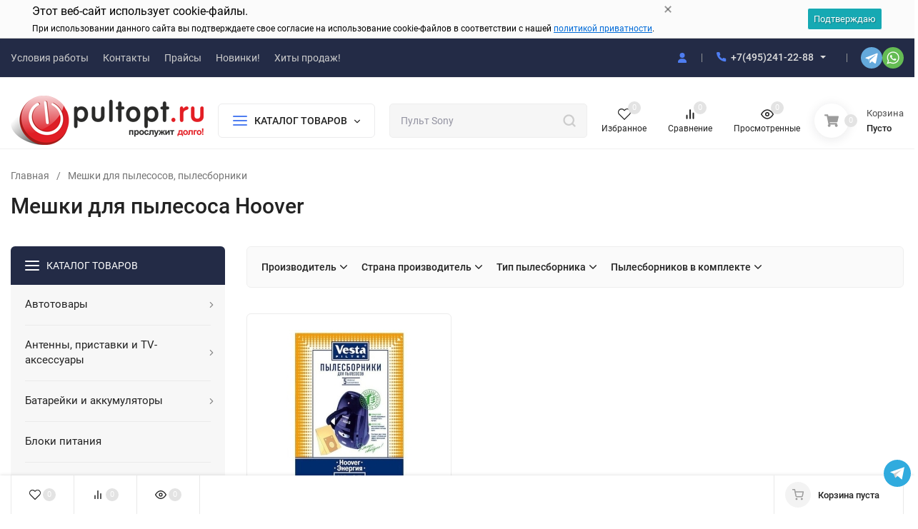

--- FILE ---
content_type: text/html; charset=utf-8
request_url: https://pultopt.ru/category/meshki_dlya_pyilesosa_hoover/
body_size: 71718
content:
<!DOCTYPE html>
<html lang="ru"><head><title>Мешки для пылесоса Hoover. Купи со скидкой! Жми!</title><meta http-equiv="Content-Type" content="text/html; charset=utf-8"><meta name="viewport" content="width=device-width, initial-scale=1"><meta http-equiv="x-ua-compatible" content="IE=edge"><meta name="keywords" content="Мешки для пылесоса Hoover, подобрать Мешки для пылесоса Hoover, купить Мешки для пылесоса Hoover, найти бумажные Мешки для пылесоса Hoover, бумажные Мешки для пылесоса Hoover"><meta name="description" content="Мешки для пылесоса Hoover продаются со скидкой! Они очень прочные и качественные! Мешки для пылесоса Hoover рекомендованы многими производителями пылесосов, т.к. изготовлены по высоким стандартам!"><meta name="theme-color" content="#ffffff"><meta name="msapplication-navbutton-color" content="#ffffff"><meta name="apple-mobile-web-app-status-bar-style" content="#ffffff"><link rel="shortcut icon" href="/favicon.ico"><link rel="preload" as="font" href="/wa-data/public/site/themes/insales/css/roboto-v20-latin_cyrillic-500.woff2" crossorigin><link rel="preload" as="font" href="/wa-data/public/site/themes/insales/css/roboto-v20-latin_cyrillic-700.woff2" crossorigin><link rel="preload" as="font" href="/wa-data/public/site/themes/insales/css/roboto-v20-latin_cyrillic-regular.woff2" crossorigin><style>:root {--site-max-width: 1480px;--font-family: "Roboto", sans-serif;--font-weight: 500;--slider-height: 462px;--cheme-color: #4E7DF1;--cheme-color-dop: #43c16d;--t-p-t: 12px;--t-p-b: 12px;--m-p-t: 25px;--m-p-b: 5px;--b-p-t: 20px;--b-p-b: 20px;--c-ht-b: #4E7DF1;--c-ht-b-c: #ffffff;--c-h-t: #232b46;--c-h-t-w: #232b46;--c-h-t-b: #f1f1f1;--c-h-m: #ffffff;--c-h-m-w: #ffffff;--c-h-m-b: #f1f1f1;--c-h-b: #ffffff;--c-h-b-w: #ffffff;--c-h-b-b: #f1f1f1;--c-h-li-1: #222222;--c-h-li-1-h: #4e7df1;--c-h-li-1-b: #ffd600;--c-h-li-2: #222222;--c-h-li-2-h: #4e7df1;--c-h-li-2-b: #ffd600;--c-h-li-3: #222222;--c-h-li-3-h: #4e7df1;--c-h-li-3-b: #ffd600;--c-h-lo: #cccccc;--c-h-lo-h: #cccccc;--c-h-lo-i: #cccccc;--c-h-lo-i-h: #cccccc;--c-h-ad-i: #ff5500;--c-h-ad-t: #222222;--c-h-ad: #808080;--c-h-mo-i: #ff5500;--c-h-mo-t: #222222;--c-h-mo: #808080;--c-h-re-i: #ff5500;--c-h-re-t: #222222;--c-h-re: #cccccc;--c-h-re-h: #ffffff;--c-h-ph-1: #dddddd;--c-h-ph-1-h: #cccccc;--c-h-ph-1-t: #808080;--c-h-ph-1-i-f: #ffffff;--c-h-ph-1-i: #4e7df1;--c-h-ph-2-i: #4e7df1;--c-h-ph-3: #222222;--c-h-ph-3-h: #222222;--c-h-ph-3-t: #808080;--c-h-ph-3-i-f: #ffffff;--c-h-ph-3-i: #4e7df1;--c-h-br: #ff6635;--c-h-br-h: #4e7df1;--c-h-br-i: #cccccc;--c-h-br-i-h: #cccccc;--c-h-a-f: #ffffff;--c-h-a-b: #ebebeb;--c-h-a-b-h: #ebebeb;--c-h-a-e: #4e7df1;--c-h-a-i: #4e7df1;--c-h-a-i-h: #4e7df1;--c-h-a-t: #cccccc;--c-h-a-t-h: #ffffff;--c-h-i-f: #ffffff;--c-h-i-b: #ebebeb;--c-h-i-b-h: #ebebeb;--c-h-i-e: #4e7df1;--c-h-i: #222222;--c-h-i-h: #4e7df1;--c-h-i-t: #222222;--c-h-i-t-h: #4e7df1;--c-h-i-c: #43c16d;--c-h-i-c-d: #e3e3e3;--c-h-i-c-t: #ffffff;--c-h-c-f: #ffffff;--c-h-c-f-d: #ffffff;--c-h-c-f-h: #ffffff;--c-h-c-e: #4e7df1;--c-h-c-b: #ebebeb;--c-h-c-b-d: #ebebeb;--c-h-c-b-h: #ebebeb;--c-h-c-t: #222222;--c-h-c-t-d: #222222;--c-h-c-t-h: #222222;--c-h-c-i: #ffffff;--c-h-c-i-d: #ffffff;--c-h-c-i-c: #4e7df1;--c-h-c-i-c-d: #9c9c9c;--c-h-c-i-c-h: #ffffff;--c-h-c-ic: #43c16d;--c-h-c-ic-d: #e3e3e3;--c-h-c-ic-c: #ffffff;--c-h-m-c: #cccccc;--c-h-m-c-h: #ffffff;--c-h-m-c-a: #ffffff;--c-h-m-i-c: #cccccc;--c-h-m-i-c-h: #ffffff;--c-h-m-i-c-a: #ffffff;--c-h-m-c-c: #222222;--c-h-m-c-c-h: #000000;--c-h-m-c-c-a: #000000;--c-h-m-c-i-c: #BDBDBD;--c-h-m-c-i-c-h: #BDBDBD;--c-h-m-c-i-c-a: #000000;--c-h-b-c-f: #ffffff;--c-h-b-c-f-h: #ffffff;--c-h-b-c-e: #4e7df1;--c-h-b-c-b: #ebebec;--c-h-b-c-b-h: #ebebec;--c-h-b-c-c: #222222;--c-h-b-c-c-h: #000000;--c-h-b-c-bb: #4E7DF1;--c-h-b-c-bb-h: #4E7DF1;--c-h-t-f-f: #ffffff;--c-h-t-f-b-f: #4e7df1;--c-h-t-f-b-f-h: #4e7df1;--c-h-t-f-b-e: #4e7df1;--c-h-t-f-b-b: #ebebec;--c-h-t-f-b-b-h: #ebebec;--c-h-t-f-b-c: #ffffff;--c-h-t-f-b-c-h: #ffffff;--c-h-t-f-b: #ffffff;--c-h-t-f-b-h: #ffffff;--c-h-t-f-a-f: #ffffff;--c-h-t-f-a-b: #ebebeb;--c-h-t-f-a-b-h: #ebebeb;--c-h-t-f-a-e: #4e7df1;--c-h-t-f-a-i: #222222;--c-h-t-f-a-i-h: #4e7df1;--c-h-t-f-a-t: #222222;--c-h-t-f-a-t-h: #4e7df1;--c-h-t-f-i-f: #ffffff;--c-h-t-f-i-b: #ebebeb;--c-h-t-f-i-b-h: #ebebeb;--c-h-t-f-i-e: #4e7df1;--c-h-t-f-i: #222222;--c-h-t-f-i-h: #4e7df1;--c-h-t-f-i-t: #222222;--c-h-t-f-i-t-h: #4e7df1;--c-h-t-f-i-c: #43c16d;--c-h-t-f-i-c-d: #e3e3e3;--c-h-t-f-i-c-t: #ffffff;--c-h-t-f-c-f: #ffffff;--c-h-t-f-c-f-d: #ffffff;--c-h-t-f-c-f-h: #ffffff;--c-h-t-f-c-e: #4e7df1;--c-h-t-f-c-b: #ebebeb;--c-h-t-f-c-b-d: #ebebeb;--c-h-t-f-c-b-h: #ebebeb;--c-h-t-f-c-t: #222222;--c-h-t-f-c-t-d: #222222;--c-h-t-f-c-t-h: #222222;--c-h-t-f-c-i: #4e7df1;--c-h-t-f-c-i-d: #f3f3f3;--c-h-t-f-c-i-c: #ffffff;--c-h-t-f-c-i-c-d: #9c9c9c;--c-h-t-f-c-i-c-h: #ffffff;--c-h-t-f-c-ic: #43c16d;--c-h-t-f-c-ic-d: #e3e3e3;--c-h-t-f-c-ic-c: #ffffff;--c-b: #ee1c25;--c-b-h: #C3131B;--c-b-c: #ffffff;--c-b-c-h: #ffffff;--c-l-c-t-f: #232b46;--c-l-c-t-c: #ffffff;--c-l-c-a-f: #f7f7f7;--c-l-c-a-f-h: #eaeaea;--c-l-c-a-c: #222222;--c-l-c-a-c-h: #4e7df1;--c-l-c-b-c: #ff6635;--c-l-c-b-c-h: #ff6635;--c-l-f-t-f: #232b46;--c-l-f-t-f-h: #232b46;--c-l-f-t-c: #ffffff;--c-l-f-t-c-h: #ffffff;--c-c-l-p-b: #ececec;--c-c-l-p-f: #ffffff;--c-c-l-p-f-f: #ff3100;--c-c-l-p-f-i: #ffffff;--c-c-l-p-c-f: #43c16d;--c-c-l-p-c-i: #ffffff;--c-c-l-i-f: #4e7df1;--c-b-n: #43C16D;--c-b-l: #FF4C3C;--c-b-b: #FF9444;--c-f-b: #232B46;--c-f-c: #767b8b;--c-f-a: #767b8b;--c-f-a-h: #a6acc2;--c-f-t: #999fb3;--c-f-a-m: #767b8b;--c-f-a-m-h: #a6acc2;--c-f-i-c: #4e7df1;--c-f-p-f: #ffffff;--c-f-p-b: #e9e9e9;--c-f-p-i-f: #ffffff;--c-f-p-m: #4e7df1;--c-f-p-i-c: #222222;--c-f-p-i-c-h: #4e7df1;--c-f-p-i: #222222;--c-f-p-i-h: #4e7df1;--c-f-p-c-bg: #e3e3e3;--c-f-p-c-bg-a: #43c16d;--c-f-p-c-c: #ffffff;--c-f-p-c-f: #ffffff;--c-f-p-c: #222222;--c-f-p-c-h: #4e7df1;--c-f-p-c-i: #4e7df1;--c-f-p-c-i-d: #f3f3f3;--c-f-p-c-i-c: #ffffff;--c-f-p-c-i-c-d: #9c9c9c;--c-f-p-c-c-bg: #43c16d;--c-f-p-c-c-bg-d: #e3e3e3;--c-f-p-c-c-c: #ffffff;--w-c: 300px;--w-l: 300px;--h-c-r: 6px;--h-c-h: 48px;--h-c-w: auto;--c-m-h-f: #ffffff;--c-m-b-f: #4e7df1;--c-m-s: #cccccc;--c-m-i: #222222;--c-m-i-c-a: #43c16d;--c-m-i-c: #e3e3e3;--c-m-i-t: #ffffff;--c-m-c-f: #ffffff;--c-m-c-f-d: #ffffff;--c-m-c-b: #ebebeb;--c-m-c-b-d: #ebebeb;--c-m-c-t: #222222;--c-m-c-t-d: #222222;--c-m-c-i: #ffffff;--c-m-c-i-d: #f9f9f9;--c-m-c-i-c: #5b88f7;--c-m-c-i-c-d: #9c9c9c;--c-m-c-i-co: #43c16d;--c-m-c-i-co-d: #e3e3e3;--c-m-c-i-co-c: #ffffff;--c-m-p-i: #4e7df1;--c-m-p-t: #222222;--c-m-p-d: #222222;--c-m-p-h: #808080;--c-m-p-b: #ffffff;--c-m-p-b-i: #4e7df1;--c-m-p-f: #ffffff;--c-m-p-f-i: #222222;--c-m-p-c: #ffffff;--c-m-p-c-i: #4e7df1;--c-m-p-c-i-d: #9c9c9c;--c-m-p-c-c: #43c16d;--c-m-p-c-c-d: #e3e3e3;--c-m-p-c-c-c: #ffffff;--c-l-r: 6px;--c-l-m: 30px;--c-l-m-m: 10px;--cat-p-p: 100%;--c-m-m-p: #4e7df1;--c-m-m-c: #43c16d;--c-m-m-i: #222222;--c-m-m-i-c-a: #43c16d;--c-m-m-i-c: #e3e3e3;--c-m-m-i-t: #ffffff;--c-m-m-i-l: #222222;--c-m-b-b: #4e7df1;--c-m-b-b-th: #ffffff;--c-m-b-b-t: #ffffff;--c-m-b-b-s: #ffffff;--s-l-n: #ffea2c;--s-l-n-c: #222222;--s-l-p: #c8efd5;--s-l-p-c: #222222;}</style><link href="/wa-data/public/site/themes/insales/css/roboto.min.css" rel="stylesheet"><link href="/wa-data/public/site/themes/insales/css/insale.min.css?v4.5.1.29" rel="stylesheet"><link href="/wa-data/public/site/themes/insales/css/user.css?v4.5.1.29" rel="stylesheet"><script>
!function(a,b){"object"==typeof module&&"object"==typeof module.exports?module.exports=a.document?b(a,!0):function(a){if(!a.document)throw new Error("jQuery requires a window with a document");return b(a)}:b(a)}("undefined"!=typeof window?window:this,function(a,b){var c=[],d=c.slice,e=c.concat,f=c.push,g=c.indexOf,h={},i=h.toString,j=h.hasOwnProperty,k={},l="1.11.1",m=function(a,b){return new m.fn.init(a,b)},n=/^[\s\uFEFF\xA0]+|[\s\uFEFF\xA0]+$/g,o=/^-ms-/,p=/-([\da-z])/gi,q=function(a,b){return b.toUpperCase()};m.fn=m.prototype={jquery:l,constructor:m,selector:"",length:0,toArray:function(){return d.call(this)},get:function(a){return null!=a?0>a?this[a+this.length]:this[a]:d.call(this)},pushStack:function(a){var b=m.merge(this.constructor(),a);return b.prevObject=this,b.context=this.context,b},each:function(a,b){return m.each(this,a,b)},map:function(a){return this.pushStack(m.map(this,function(b,c){return a.call(b,c,b)}))},slice:function(){return this.pushStack(d.apply(this,arguments))},first:function(){return this.eq(0)},last:function(){return this.eq(-1)},eq:function(a){var b=this.length,c=+a+(0>a?b:0);return this.pushStack(c>=0&&b>c?[this[c]]:[])},end:function(){return this.prevObject||this.constructor(null)},push:f,sort:c.sort,splice:c.splice},m.extend=m.fn.extend=function(){var a,b,c,d,e,f,g=arguments[0]||{},h=1,i=arguments.length,j=!1;for("boolean"==typeof g&&(j=g,g=arguments[h]||{},h++),"object"==typeof g||m.isFunction(g)||(g={}),h===i&&(g=this,h--);i>h;h++)if(null!=(e=arguments[h]))for(d in e)a=g[d],c=e[d],g!==c&&(j&&c&&(m.isPlainObject(c)||(b=m.isArray(c)))?(b?(b=!1,f=a&&m.isArray(a)?a:[]):f=a&&m.isPlainObject(a)?a:{},g[d]=m.extend(j,f,c)):void 0!==c&&(g[d]=c));return g},m.extend({expando:"jQuery"+(l+Math.random()).replace(/\D/g,""),isReady:!0,error:function(a){throw new Error(a)},noop:function(){},isFunction:function(a){return"function"===m.type(a)},isArray:Array.isArray||function(a){return"array"===m.type(a)},isWindow:function(a){return null!=a&&a==a.window},isNumeric:function(a){return!m.isArray(a)&&a-parseFloat(a)>=0},isEmptyObject:function(a){var b;for(b in a)return!1;return!0},isPlainObject:function(a){var b;if(!a||"object"!==m.type(a)||a.nodeType||m.isWindow(a))return!1;try{if(a.constructor&&!j.call(a,"constructor")&&!j.call(a.constructor.prototype,"isPrototypeOf"))return!1}catch(c){return!1}if(k.ownLast)for(b in a)return j.call(a,b);for(b in a);return void 0===b||j.call(a,b)},type:function(a){return null==a?a+"":"object"==typeof a||"function"==typeof a?h[i.call(a)]||"object":typeof a},globalEval:function(b){b&&m.trim(b)&&(a.execScript||function(b){a.eval.call(a,b)})(b)},camelCase:function(a){return a.replace(o,"ms-").replace(p,q)},nodeName:function(a,b){return a.nodeName&&a.nodeName.toLowerCase()===b.toLowerCase()},each:function(a,b,c){var d,e=0,f=a.length,g=r(a);if(c){if(g){for(;f>e;e++)if(d=b.apply(a[e],c),d===!1)break}else for(e in a)if(d=b.apply(a[e],c),d===!1)break}else if(g){for(;f>e;e++)if(d=b.call(a[e],e,a[e]),d===!1)break}else for(e in a)if(d=b.call(a[e],e,a[e]),d===!1)break;return a},trim:function(a){return null==a?"":(a+"").replace(n,"")},makeArray:function(a,b){var c=b||[];return null!=a&&(r(Object(a))?m.merge(c,"string"==typeof a?[a]:a):f.call(c,a)),c},inArray:function(a,b,c){var d;if(b){if(g)return g.call(b,a,c);for(d=b.length,c=c?0>c?Math.max(0,d+c):c:0;d>c;c++)if(c in b&&b[c]===a)return c}return-1},merge:function(a,b){var c=+b.length,d=0,e=a.length;while(c>d)a[e++]=b[d++];if(c!==c)while(void 0!==b[d])a[e++]=b[d++];return a.length=e,a},grep:function(a,b,c){for(var d,e=[],f=0,g=a.length,h=!c;g>f;f++)d=!b(a[f],f),d!==h&&e.push(a[f]);return e},map:function(a,b,c){var d,f=0,g=a.length,h=r(a),i=[];if(h)for(;g>f;f++)d=b(a[f],f,c),null!=d&&i.push(d);else for(f in a)d=b(a[f],f,c),null!=d&&i.push(d);return e.apply([],i)},guid:1,proxy:function(a,b){var c,e,f;return"string"==typeof b&&(f=a[b],b=a,a=f),m.isFunction(a)?(c=d.call(arguments,2),e=function(){return a.apply(b||this,c.concat(d.call(arguments)))},e.guid=a.guid=a.guid||m.guid++,e):void 0},now:function(){return+new Date},support:k}),m.each("Boolean Number String Function Array Date RegExp Object Error".split(" "),function(a,b){h["[object "+b+"]"]=b.toLowerCase()});function r(a){var b=a.length,c=m.type(a);return"function"===c||m.isWindow(a)?!1:1===a.nodeType&&b?!0:"array"===c||0===b||"number"==typeof b&&b>0&&b-1 in a}var s=function(a){var b,c,d,e,f,g,h,i,j,k,l,m,n,o,p,q,r,s,t,u="sizzle"+-new Date,v=a.document,w=0,x=0,y=gb(),z=gb(),A=gb(),B=function(a,b){return a===b&&(l=!0),0},C="undefined",D=1<<31,E={}.hasOwnProperty,F=[],G=F.pop,H=F.push,I=F.push,J=F.slice,K=F.indexOf||function(a){for(var b=0,c=this.length;c>b;b++)if(this[b]===a)return b;return-1},L="checked|selected|async|autofocus|autoplay|controls|defer|disabled|hidden|ismap|loop|multiple|open|readonly|required|scoped",M="[\\x20\\t\\r\\n\\f]",N="(?:\\\\.|[\\w-]|[^\\x00-\\xa0])+",O=N.replace("w","w#"),P="\\["+M+"*("+N+")(?:"+M+"*([*^$|!~]?=)"+M+"*(?:'((?:\\\\.|[^\\\\'])*)'|\"((?:\\\\.|[^\\\\\"])*)\"|("+O+"))|)"+M+"*\\]",Q=":("+N+")(?:\\((('((?:\\\\.|[^\\\\'])*)'|\"((?:\\\\.|[^\\\\\"])*)\")|((?:\\\\.|[^\\\\()[\\]]|"+P+")*)|.*)\\)|)",R=new RegExp("^"+M+"+|((?:^|[^\\\\])(?:\\\\.)*)"+M+"+$","g"),S=new RegExp("^"+M+"*,"+M+"*"),T=new RegExp("^"+M+"*([>+~]|"+M+")"+M+"*"),U=new RegExp("="+M+"*([^\\]'\"]*?)"+M+"*\\]","g"),V=new RegExp(Q),W=new RegExp("^"+O+"$"),X={ID:new RegExp("^#("+N+")"),CLASS:new RegExp("^\\.("+N+")"),TAG:new RegExp("^("+N.replace("w","w*")+")"),ATTR:new RegExp("^"+P),PSEUDO:new RegExp("^"+Q),CHILD:new RegExp("^:(only|first|last|nth|nth-last)-(child|of-type)(?:\\("+M+"*(even|odd|(([+-]|)(\\d*)n|)"+M+"*(?:([+-]|)"+M+"*(\\d+)|))"+M+"*\\)|)","i"),bool:new RegExp("^(?:"+L+")$","i"),needsContext:new RegExp("^"+M+"*[>+~]|:(even|odd|eq|gt|lt|nth|first|last)(?:\\("+M+"*((?:-\\d)?\\d*)"+M+"*\\)|)(?=[^-]|$)","i")},Y=/^(?:input|select|textarea|button)$/i,Z=/^h\d$/i,$=/^[^{]+\{\s*\[native \w/,_=/^(?:#([\w-]+)|(\w+)|\.([\w-]+))$/,ab=/[+~]/,bb=/'|\\/g,cb=new RegExp("\\\\([\\da-f]{1,6}"+M+"?|("+M+")|.)","ig"),db=function(a,b,c){var d="0x"+b-65536;return d!==d||c?b:0>d?String.fromCharCode(d+65536):String.fromCharCode(d>>10|55296,1023&d|56320)};try{I.apply(F=J.call(v.childNodes),v.childNodes),F[v.childNodes.length].nodeType}catch(eb){I={apply:F.length?function(a,b){H.apply(a,J.call(b))}:function(a,b){var c=a.length,d=0;while(a[c++]=b[d++]);a.length=c-1}}}function fb(a,b,d,e){var f,h,j,k,l,o,r,s,w,x;if((b?b.ownerDocument||b:v)!==n&&m(b),b=b||n,d=d||[],!a||"string"!=typeof a)return d;if(1!==(k=b.nodeType)&&9!==k)return[];if(p&&!e){if(f=_.exec(a))if(j=f[1]){if(9===k){if(h=b.getElementById(j),!h||!h.parentNode)return d;if(h.id===j)return d.push(h),d}else if(b.ownerDocument&&(h=b.ownerDocument.getElementById(j))&&t(b,h)&&h.id===j)return d.push(h),d}else{if(f[2])return I.apply(d,b.getElementsByTagName(a)),d;if((j=f[3])&&c.getElementsByClassName&&b.getElementsByClassName)return I.apply(d,b.getElementsByClassName(j)),d}if(c.qsa&&(!q||!q.test(a))){if(s=r=u,w=b,x=9===k&&a,1===k&&"object"!==b.nodeName.toLowerCase()){o=g(a),(r=b.getAttribute("id"))?s=r.replace(bb,"\\$&"):b.setAttribute("id",s),s="[id='"+s+"'] ",l=o.length;while(l--)o[l]=s+qb(o[l]);w=ab.test(a)&&ob(b.parentNode)||b,x=o.join(",")}if(x)try{return I.apply(d,w.querySelectorAll(x)),d}catch(y){}finally{r||b.removeAttribute("id")}}}return i(a.replace(R,"$1"),b,d,e)}function gb(){var a=[];function b(c,e){return a.push(c+" ")>d.cacheLength&&delete b[a.shift()],b[c+" "]=e}return b}function hb(a){return a[u]=!0,a}function ib(a){var b=n.createElement("div");try{return!!a(b)}catch(c){return!1}finally{b.parentNode&&b.parentNode.removeChild(b),b=null}}function jb(a,b){var c=a.split("|"),e=a.length;while(e--)d.attrHandle[c[e]]=b}function kb(a,b){var c=b&&a,d=c&&1===a.nodeType&&1===b.nodeType&&(~b.sourceIndex||D)-(~a.sourceIndex||D);if(d)return d;if(c)while(c=c.nextSibling)if(c===b)return-1;return a?1:-1}function lb(a){return function(b){var c=b.nodeName.toLowerCase();return"input"===c&&b.type===a}}function mb(a){return function(b){var c=b.nodeName.toLowerCase();return("input"===c||"button"===c)&&b.type===a}}function nb(a){return hb(function(b){return b=+b,hb(function(c,d){var e,f=a([],c.length,b),g=f.length;while(g--)c[e=f[g]]&&(c[e]=!(d[e]=c[e]))})})}function ob(a){return a&&typeof a.getElementsByTagName!==C&&a}c=fb.support={},f=fb.isXML=function(a){var b=a&&(a.ownerDocument||a).documentElement;return b?"HTML"!==b.nodeName:!1},m=fb.setDocument=function(a){var b,e=a?a.ownerDocument||a:v,g=e.defaultView;return e!==n&&9===e.nodeType&&e.documentElement?(n=e,o=e.documentElement,p=!f(e),g&&g!==g.top&&(g.addEventListener?g.addEventListener("unload",function(){m()},!1):g.attachEvent&&g.attachEvent("onunload",function(){m()})),c.attributes=ib(function(a){return a.className="i",!a.getAttribute("className")}),c.getElementsByTagName=ib(function(a){return a.appendChild(e.createComment("")),!a.getElementsByTagName("*").length}),c.getElementsByClassName=$.test(e.getElementsByClassName)&&ib(function(a){return a.innerHTML="<div class='a'></div><div class='a i'></div>",a.firstChild.className="i",2===a.getElementsByClassName("i").length}),c.getById=ib(function(a){return o.appendChild(a).id=u,!e.getElementsByName||!e.getElementsByName(u).length}),c.getById?(d.find.ID=function(a,b){if(typeof b.getElementById!==C&&p){var c=b.getElementById(a);return c&&c.parentNode?[c]:[]}},d.filter.ID=function(a){var b=a.replace(cb,db);return function(a){return a.getAttribute("id")===b}}):(delete d.find.ID,d.filter.ID=function(a){var b=a.replace(cb,db);return function(a){var c=typeof a.getAttributeNode!==C&&a.getAttributeNode("id");return c&&c.value===b}}),d.find.TAG=c.getElementsByTagName?function(a,b){return typeof b.getElementsByTagName!==C?b.getElementsByTagName(a):void 0}:function(a,b){var c,d=[],e=0,f=b.getElementsByTagName(a);if("*"===a){while(c=f[e++])1===c.nodeType&&d.push(c);return d}return f},d.find.CLASS=c.getElementsByClassName&&function(a,b){return typeof b.getElementsByClassName!==C&&p?b.getElementsByClassName(a):void 0},r=[],q=[],(c.qsa=$.test(e.querySelectorAll))&&(ib(function(a){a.innerHTML="<select msallowclip=''><option selected=''></option></select>",a.querySelectorAll("[msallowclip^='']").length&&q.push("[*^$]="+M+"*(?:''|\"\")"),a.querySelectorAll("[selected]").length||q.push("\\["+M+"*(?:value|"+L+")"),a.querySelectorAll(":checked").length||q.push(":checked")}),ib(function(a){var b=e.createElement("input");b.setAttribute("type","hidden"),a.appendChild(b).setAttribute("name","D"),a.querySelectorAll("[name=d]").length&&q.push("name"+M+"*[*^$|!~]?="),a.querySelectorAll(":enabled").length||q.push(":enabled",":disabled"),a.querySelectorAll("*,:x"),q.push(",.*:")})),(c.matchesSelector=$.test(s=o.matches||o.webkitMatchesSelector||o.mozMatchesSelector||o.oMatchesSelector||o.msMatchesSelector))&&ib(function(a){c.disconnectedMatch=s.call(a,"div"),s.call(a,"[s!='']:x"),r.push("!=",Q)}),q=q.length&&new RegExp(q.join("|")),r=r.length&&new RegExp(r.join("|")),b=$.test(o.compareDocumentPosition),t=b||$.test(o.contains)?function(a,b){var c=9===a.nodeType?a.documentElement:a,d=b&&b.parentNode;return a===d||!(!d||1!==d.nodeType||!(c.contains?c.contains(d):a.compareDocumentPosition&&16&a.compareDocumentPosition(d)))}:function(a,b){if(b)while(b=b.parentNode)if(b===a)return!0;return!1},B=b?function(a,b){if(a===b)return l=!0,0;var d=!a.compareDocumentPosition-!b.compareDocumentPosition;return d?d:(d=(a.ownerDocument||a)===(b.ownerDocument||b)?a.compareDocumentPosition(b):1,1&d||!c.sortDetached&&b.compareDocumentPosition(a)===d?a===e||a.ownerDocument===v&&t(v,a)?-1:b===e||b.ownerDocument===v&&t(v,b)?1:k?K.call(k,a)-K.call(k,b):0:4&d?-1:1)}:function(a,b){if(a===b)return l=!0,0;var c,d=0,f=a.parentNode,g=b.parentNode,h=[a],i=[b];if(!f||!g)return a===e?-1:b===e?1:f?-1:g?1:k?K.call(k,a)-K.call(k,b):0;if(f===g)return kb(a,b);c=a;while(c=c.parentNode)h.unshift(c);c=b;while(c=c.parentNode)i.unshift(c);while(h[d]===i[d])d++;return d?kb(h[d],i[d]):h[d]===v?-1:i[d]===v?1:0},e):n},fb.matches=function(a,b){return fb(a,null,null,b)},fb.matchesSelector=function(a,b){if((a.ownerDocument||a)!==n&&m(a),b=b.replace(U,"='$1']"),!(!c.matchesSelector||!p||r&&r.test(b)||q&&q.test(b)))try{var d=s.call(a,b);if(d||c.disconnectedMatch||a.document&&11!==a.document.nodeType)return d}catch(e){}return fb(b,n,null,[a]).length>0},fb.contains=function(a,b){return(a.ownerDocument||a)!==n&&m(a),t(a,b)},fb.attr=function(a,b){(a.ownerDocument||a)!==n&&m(a);var e=d.attrHandle[b.toLowerCase()],f=e&&E.call(d.attrHandle,b.toLowerCase())?e(a,b,!p):void 0;return void 0!==f?f:c.attributes||!p?a.getAttribute(b):(f=a.getAttributeNode(b))&&f.specified?f.value:null},fb.error=function(a){throw new Error("Syntax error, unrecognized expression: "+a)},fb.uniqueSort=function(a){var b,d=[],e=0,f=0;if(l=!c.detectDuplicates,k=!c.sortStable&&a.slice(0),a.sort(B),l){while(b=a[f++])b===a[f]&&(e=d.push(f));while(e--)a.splice(d[e],1)}return k=null,a},e=fb.getText=function(a){var b,c="",d=0,f=a.nodeType;if(f){if(1===f||9===f||11===f){if("string"==typeof a.textContent)return a.textContent;for(a=a.firstChild;a;a=a.nextSibling)c+=e(a)}else if(3===f||4===f)return a.nodeValue}else while(b=a[d++])c+=e(b);return c},d=fb.selectors={cacheLength:50,createPseudo:hb,match:X,attrHandle:{},find:{},relative:{">":{dir:"parentNode",first:!0}," ":{dir:"parentNode"},"+":{dir:"previousSibling",first:!0},"~":{dir:"previousSibling"}},preFilter:{ATTR:function(a){return a[1]=a[1].replace(cb,db),a[3]=(a[3]||a[4]||a[5]||"").replace(cb,db),"~="===a[2]&&(a[3]=" "+a[3]+" "),a.slice(0,4)},CHILD:function(a){return a[1]=a[1].toLowerCase(),"nth"===a[1].slice(0,3)?(a[3]||fb.error(a[0]),a[4]=+(a[4]?a[5]+(a[6]||1):2*("even"===a[3]||"odd"===a[3])),a[5]=+(a[7]+a[8]||"odd"===a[3])):a[3]&&fb.error(a[0]),a},PSEUDO:function(a){var b,c=!a[6]&&a[2];return X.CHILD.test(a[0])?null:(a[3]?a[2]=a[4]||a[5]||"":c&&V.test(c)&&(b=g(c,!0))&&(b=c.indexOf(")",c.length-b)-c.length)&&(a[0]=a[0].slice(0,b),a[2]=c.slice(0,b)),a.slice(0,3))}},filter:{TAG:function(a){var b=a.replace(cb,db).toLowerCase();return"*"===a?function(){return!0}:function(a){return a.nodeName&&a.nodeName.toLowerCase()===b}},CLASS:function(a){var b=y[a+" "];return b||(b=new RegExp("(^|"+M+")"+a+"("+M+"|$)"))&&y(a,function(a){return b.test("string"==typeof a.className&&a.className||typeof a.getAttribute!==C&&a.getAttribute("class")||"")})},ATTR:function(a,b,c){return function(d){var e=fb.attr(d,a);return null==e?"!="===b:b?(e+="","="===b?e===c:"!="===b?e!==c:"^="===b?c&&0===e.indexOf(c):"*="===b?c&&e.indexOf(c)>-1:"$="===b?c&&e.slice(-c.length)===c:"~="===b?(" "+e+" ").indexOf(c)>-1:"|="===b?e===c||e.slice(0,c.length+1)===c+"-":!1):!0}},CHILD:function(a,b,c,d,e){var f="nth"!==a.slice(0,3),g="last"!==a.slice(-4),h="of-type"===b;return 1===d&&0===e?function(a){return!!a.parentNode}:function(b,c,i){var j,k,l,m,n,o,p=f!==g?"nextSibling":"previousSibling",q=b.parentNode,r=h&&b.nodeName.toLowerCase(),s=!i&&!h;if(q){if(f){while(p){l=b;while(l=l[p])if(h?l.nodeName.toLowerCase()===r:1===l.nodeType)return!1;o=p="only"===a&&!o&&"nextSibling"}return!0}if(o=[g?q.firstChild:q.lastChild],g&&s){k=q[u]||(q[u]={}),j=k[a]||[],n=j[0]===w&&j[1],m=j[0]===w&&j[2],l=n&&q.childNodes[n];while(l=++n&&l&&l[p]||(m=n=0)||o.pop())if(1===l.nodeType&&++m&&l===b){k[a]=[w,n,m];break}}else if(s&&(j=(b[u]||(b[u]={}))[a])&&j[0]===w)m=j[1];else while(l=++n&&l&&l[p]||(m=n=0)||o.pop())if((h?l.nodeName.toLowerCase()===r:1===l.nodeType)&&++m&&(s&&((l[u]||(l[u]={}))[a]=[w,m]),l===b))break;return m-=e,m===d||m%d===0&&m/d>=0}}},PSEUDO:function(a,b){var c,e=d.pseudos[a]||d.setFilters[a.toLowerCase()]||fb.error("unsupported pseudo: "+a);return e[u]?e(b):e.length>1?(c=[a,a,"",b],d.setFilters.hasOwnProperty(a.toLowerCase())?hb(function(a,c){var d,f=e(a,b),g=f.length;while(g--)d=K.call(a,f[g]),a[d]=!(c[d]=f[g])}):function(a){return e(a,0,c)}):e}},pseudos:{not:hb(function(a){var b=[],c=[],d=h(a.replace(R,"$1"));return d[u]?hb(function(a,b,c,e){var f,g=d(a,null,e,[]),h=a.length;while(h--)(f=g[h])&&(a[h]=!(b[h]=f))}):function(a,e,f){return b[0]=a,d(b,null,f,c),!c.pop()}}),has:hb(function(a){return function(b){return fb(a,b).length>0}}),contains:hb(function(a){return function(b){return(b.textContent||b.innerText||e(b)).indexOf(a)>-1}}),lang:hb(function(a){return W.test(a||"")||fb.error("unsupported lang: "+a),a=a.replace(cb,db).toLowerCase(),function(b){var c;do if(c=p?b.lang:b.getAttribute("xml:lang")||b.getAttribute("lang"))return c=c.toLowerCase(),c===a||0===c.indexOf(a+"-");while((b=b.parentNode)&&1===b.nodeType);return!1}}),target:function(b){var c=a.location&&a.location.hash;return c&&c.slice(1)===b.id},root:function(a){return a===o},focus:function(a){return a===n.activeElement&&(!n.hasFocus||n.hasFocus())&&!!(a.type||a.href||~a.tabIndex)},enabled:function(a){return a.disabled===!1},disabled:function(a){return a.disabled===!0},checked:function(a){var b=a.nodeName.toLowerCase();return"input"===b&&!!a.checked||"option"===b&&!!a.selected},selected:function(a){return a.parentNode&&a.parentNode.selectedIndex,a.selected===!0},empty:function(a){for(a=a.firstChild;a;a=a.nextSibling)if(a.nodeType<6)return!1;return!0},parent:function(a){return!d.pseudos.empty(a)},header:function(a){return Z.test(a.nodeName)},input:function(a){return Y.test(a.nodeName)},button:function(a){var b=a.nodeName.toLowerCase();return"input"===b&&"button"===a.type||"button"===b},text:function(a){var b;return"input"===a.nodeName.toLowerCase()&&"text"===a.type&&(null==(b=a.getAttribute("type"))||"text"===b.toLowerCase())},first:nb(function(){return[0]}),last:nb(function(a,b){return[b-1]}),eq:nb(function(a,b,c){return[0>c?c+b:c]}),even:nb(function(a,b){for(var c=0;b>c;c+=2)a.push(c);return a}),odd:nb(function(a,b){for(var c=1;b>c;c+=2)a.push(c);return a}),lt:nb(function(a,b,c){for(var d=0>c?c+b:c;--d>=0;)a.push(d);return a}),gt:nb(function(a,b,c){for(var d=0>c?c+b:c;++d<b;)a.push(d);return a})}},d.pseudos.nth=d.pseudos.eq;for(b in{radio:!0,checkbox:!0,file:!0,password:!0,image:!0})d.pseudos[b]=lb(b);for(b in{submit:!0,reset:!0})d.pseudos[b]=mb(b);function pb(){}pb.prototype=d.filters=d.pseudos,d.setFilters=new pb,g=fb.tokenize=function(a,b){var c,e,f,g,h,i,j,k=z[a+" "];if(k)return b?0:k.slice(0);h=a,i=[],j=d.preFilter;while(h){(!c||(e=S.exec(h)))&&(e&&(h=h.slice(e[0].length)||h),i.push(f=[])),c=!1,(e=T.exec(h))&&(c=e.shift(),f.push({value:c,type:e[0].replace(R," ")}),h=h.slice(c.length));for(g in d.filter)!(e=X[g].exec(h))||j[g]&&!(e=j[g](e))||(c=e.shift(),f.push({value:c,type:g,matches:e}),h=h.slice(c.length));if(!c)break}return b?h.length:h?fb.error(a):z(a,i).slice(0)};function qb(a){for(var b=0,c=a.length,d="";c>b;b++)d+=a[b].value;return d}function rb(a,b,c){var d=b.dir,e=c&&"parentNode"===d,f=x++;return b.first?function(b,c,f){while(b=b[d])if(1===b.nodeType||e)return a(b,c,f)}:function(b,c,g){var h,i,j=[w,f];if(g){while(b=b[d])if((1===b.nodeType||e)&&a(b,c,g))return!0}else while(b=b[d])if(1===b.nodeType||e){if(i=b[u]||(b[u]={}),(h=i[d])&&h[0]===w&&h[1]===f)return j[2]=h[2];if(i[d]=j,j[2]=a(b,c,g))return!0}}}function sb(a){return a.length>1?function(b,c,d){var e=a.length;while(e--)if(!a[e](b,c,d))return!1;return!0}:a[0]}function tb(a,b,c){for(var d=0,e=b.length;e>d;d++)fb(a,b[d],c);return c}function ub(a,b,c,d,e){for(var f,g=[],h=0,i=a.length,j=null!=b;i>h;h++)(f=a[h])&&(!c||c(f,d,e))&&(g.push(f),j&&b.push(h));return g}function vb(a,b,c,d,e,f){return d&&!d[u]&&(d=vb(d)),e&&!e[u]&&(e=vb(e,f)),hb(function(f,g,h,i){var j,k,l,m=[],n=[],o=g.length,p=f||tb(b||"*",h.nodeType?[h]:h,[]),q=!a||!f&&b?p:ub(p,m,a,h,i),r=c?e||(f?a:o||d)?[]:g:q;if(c&&c(q,r,h,i),d){j=ub(r,n),d(j,[],h,i),k=j.length;while(k--)(l=j[k])&&(r[n[k]]=!(q[n[k]]=l))}if(f){if(e||a){if(e){j=[],k=r.length;while(k--)(l=r[k])&&j.push(q[k]=l);e(null,r=[],j,i)}k=r.length;while(k--)(l=r[k])&&(j=e?K.call(f,l):m[k])>-1&&(f[j]=!(g[j]=l))}}else r=ub(r===g?r.splice(o,r.length):r),e?e(null,g,r,i):I.apply(g,r)})}function wb(a){for(var b,c,e,f=a.length,g=d.relative[a[0].type],h=g||d.relative[" "],i=g?1:0,k=rb(function(a){return a===b},h,!0),l=rb(function(a){return K.call(b,a)>-1},h,!0),m=[function(a,c,d){return!g&&(d||c!==j)||((b=c).nodeType?k(a,c,d):l(a,c,d))}];f>i;i++)if(c=d.relative[a[i].type])m=[rb(sb(m),c)];else{if(c=d.filter[a[i].type].apply(null,a[i].matches),c[u]){for(e=++i;f>e;e++)if(d.relative[a[e].type])break;return vb(i>1&&sb(m),i>1&&qb(a.slice(0,i-1).concat({value:" "===a[i-2].type?"*":""})).replace(R,"$1"),c,e>i&&wb(a.slice(i,e)),f>e&&wb(a=a.slice(e)),f>e&&qb(a))}m.push(c)}return sb(m)}function xb(a,b){var c=b.length>0,e=a.length>0,f=function(f,g,h,i,k){var l,m,o,p=0,q="0",r=f&&[],s=[],t=j,u=f||e&&d.find.TAG("*",k),v=w+=null==t?1:Math.random()||.1,x=u.length;for(k&&(j=g!==n&&g);q!==x&&null!=(l=u[q]);q++){if(e&&l){m=0;while(o=a[m++])if(o(l,g,h)){i.push(l);break}k&&(w=v)}c&&((l=!o&&l)&&p--,f&&r.push(l))}if(p+=q,c&&q!==p){m=0;while(o=b[m++])o(r,s,g,h);if(f){if(p>0)while(q--)r[q]||s[q]||(s[q]=G.call(i));s=ub(s)}I.apply(i,s),k&&!f&&s.length>0&&p+b.length>1&&fb.uniqueSort(i)}return k&&(w=v,j=t),r};return c?hb(f):f}return h=fb.compile=function(a,b){var c,d=[],e=[],f=A[a+" "];if(!f){b||(b=g(a)),c=b.length;while(c--)f=wb(b[c]),f[u]?d.push(f):e.push(f);f=A(a,xb(e,d)),f.selector=a}return f},i=fb.select=function(a,b,e,f){var i,j,k,l,m,n="function"==typeof a&&a,o=!f&&g(a=n.selector||a);if(e=e||[],1===o.length){if(j=o[0]=o[0].slice(0),j.length>2&&"ID"===(k=j[0]).type&&c.getById&&9===b.nodeType&&p&&d.relative[j[1].type]){if(b=(d.find.ID(k.matches[0].replace(cb,db),b)||[])[0],!b)return e;n&&(b=b.parentNode),a=a.slice(j.shift().value.length)}i=X.needsContext.test(a)?0:j.length;while(i--){if(k=j[i],d.relative[l=k.type])break;if((m=d.find[l])&&(f=m(k.matches[0].replace(cb,db),ab.test(j[0].type)&&ob(b.parentNode)||b))){if(j.splice(i,1),a=f.length&&qb(j),!a)return I.apply(e,f),e;break}}}return(n||h(a,o))(f,b,!p,e,ab.test(a)&&ob(b.parentNode)||b),e},c.sortStable=u.split("").sort(B).join("")===u,c.detectDuplicates=!!l,m(),c.sortDetached=ib(function(a){return 1&a.compareDocumentPosition(n.createElement("div"))}),ib(function(a){return a.innerHTML="<a href='#'></a>","#"===a.firstChild.getAttribute("href")})||jb("type|href|height|width",function(a,b,c){return c?void 0:a.getAttribute(b,"type"===b.toLowerCase()?1:2)}),c.attributes&&ib(function(a){return a.innerHTML="<input/>",a.firstChild.setAttribute("value",""),""===a.firstChild.getAttribute("value")})||jb("value",function(a,b,c){return c||"input"!==a.nodeName.toLowerCase()?void 0:a.defaultValue}),ib(function(a){return null==a.getAttribute("disabled")})||jb(L,function(a,b,c){var d;return c?void 0:a[b]===!0?b.toLowerCase():(d=a.getAttributeNode(b))&&d.specified?d.value:null}),fb}(a);m.find=s,m.expr=s.selectors,m.expr[":"]=m.expr.pseudos,m.unique=s.uniqueSort,m.text=s.getText,m.isXMLDoc=s.isXML,m.contains=s.contains;var t=m.expr.match.needsContext,u=/^<(\w+)\s*\/?>(?:<\/\1>|)$/,v=/^.[^:#\[\.,]*$/;function w(a,b,c){if(m.isFunction(b))return m.grep(a,function(a,d){return!!b.call(a,d,a)!==c});if(b.nodeType)return m.grep(a,function(a){return a===b!==c});if("string"==typeof b){if(v.test(b))return m.filter(b,a,c);b=m.filter(b,a)}return m.grep(a,function(a){return m.inArray(a,b)>=0!==c})}m.filter=function(a,b,c){var d=b[0];return c&&(a=":not("+a+")"),1===b.length&&1===d.nodeType?m.find.matchesSelector(d,a)?[d]:[]:m.find.matches(a,m.grep(b,function(a){return 1===a.nodeType}))},m.fn.extend({find:function(a){var b,c=[],d=this,e=d.length;if("string"!=typeof a)return this.pushStack(m(a).filter(function(){for(b=0;e>b;b++)if(m.contains(d[b],this))return!0}));for(b=0;e>b;b++)m.find(a,d[b],c);return c=this.pushStack(e>1?m.unique(c):c),c.selector=this.selector?this.selector+" "+a:a,c},filter:function(a){return this.pushStack(w(this,a||[],!1))},not:function(a){return this.pushStack(w(this,a||[],!0))},is:function(a){return!!w(this,"string"==typeof a&&t.test(a)?m(a):a||[],!1).length}});var x,y=a.document,z=/^(?:\s*(<[\w\W]+>)[^>]*|#([\w-]*))$/,A=m.fn.init=function(a,b){var c,d;if(!a)return this;if("string"==typeof a){if(c="<"===a.charAt(0)&&">"===a.charAt(a.length-1)&&a.length>=3?[null,a,null]:z.exec(a),!c||!c[1]&&b)return!b||b.jquery?(b||x).find(a):this.constructor(b).find(a);if(c[1]){if(b=b instanceof m?b[0]:b,m.merge(this,m.parseHTML(c[1],b&&b.nodeType?b.ownerDocument||b:y,!0)),u.test(c[1])&&m.isPlainObject(b))for(c in b)m.isFunction(this[c])?this[c](b[c]):this.attr(c,b[c]);return this}if(d=y.getElementById(c[2]),d&&d.parentNode){if(d.id!==c[2])return x.find(a);this.length=1,this[0]=d}return this.context=y,this.selector=a,this}return a.nodeType?(this.context=this[0]=a,this.length=1,this):m.isFunction(a)?"undefined"!=typeof x.ready?x.ready(a):a(m):(void 0!==a.selector&&(this.selector=a.selector,this.context=a.context),m.makeArray(a,this))};A.prototype=m.fn,x=m(y);var B=/^(?:parents|prev(?:Until|All))/,C={children:!0,contents:!0,next:!0,prev:!0};m.extend({dir:function(a,b,c){var d=[],e=a[b];while(e&&9!==e.nodeType&&(void 0===c||1!==e.nodeType||!m(e).is(c)))1===e.nodeType&&d.push(e),e=e[b];return d},sibling:function(a,b){for(var c=[];a;a=a.nextSibling)1===a.nodeType&&a!==b&&c.push(a);return c}}),m.fn.extend({has:function(a){var b,c=m(a,this),d=c.length;return this.filter(function(){for(b=0;d>b;b++)if(m.contains(this,c[b]))return!0})},closest:function(a,b){for(var c,d=0,e=this.length,f=[],g=t.test(a)||"string"!=typeof a?m(a,b||this.context):0;e>d;d++)for(c=this[d];c&&c!==b;c=c.parentNode)if(c.nodeType<11&&(g?g.index(c)>-1:1===c.nodeType&&m.find.matchesSelector(c,a))){f.push(c);break}return this.pushStack(f.length>1?m.unique(f):f)},index:function(a){return a?"string"==typeof a?m.inArray(this[0],m(a)):m.inArray(a.jquery?a[0]:a,this):this[0]&&this[0].parentNode?this.first().prevAll().length:-1},add:function(a,b){return this.pushStack(m.unique(m.merge(this.get(),m(a,b))))},addBack:function(a){return this.add(null==a?this.prevObject:this.prevObject.filter(a))}});function D(a,b){do a=a[b];while(a&&1!==a.nodeType);return a}m.each({parent:function(a){var b=a.parentNode;return b&&11!==b.nodeType?b:null},parents:function(a){return m.dir(a,"parentNode")},parentsUntil:function(a,b,c){return m.dir(a,"parentNode",c)},next:function(a){return D(a,"nextSibling")},prev:function(a){return D(a,"previousSibling")},nextAll:function(a){return m.dir(a,"nextSibling")},prevAll:function(a){return m.dir(a,"previousSibling")},nextUntil:function(a,b,c){return m.dir(a,"nextSibling",c)},prevUntil:function(a,b,c){return m.dir(a,"previousSibling",c)},siblings:function(a){return m.sibling((a.parentNode||{}).firstChild,a)},children:function(a){return m.sibling(a.firstChild)},contents:function(a){return m.nodeName(a,"iframe")?a.contentDocument||a.contentWindow.document:m.merge([],a.childNodes)}},function(a,b){m.fn[a]=function(c,d){var e=m.map(this,b,c);return"Until"!==a.slice(-5)&&(d=c),d&&"string"==typeof d&&(e=m.filter(d,e)),this.length>1&&(C[a]||(e=m.unique(e)),B.test(a)&&(e=e.reverse())),this.pushStack(e)}});var E=/\S+/g,F={};function G(a){var b=F[a]={};return m.each(a.match(E)||[],function(a,c){b[c]=!0}),b}m.Callbacks=function(a){a="string"==typeof a?F[a]||G(a):m.extend({},a);var b,c,d,e,f,g,h=[],i=!a.once&&[],j=function(l){for(c=a.memory&&l,d=!0,f=g||0,g=0,e=h.length,b=!0;h&&e>f;f++)if(h[f].apply(l[0],l[1])===!1&&a.stopOnFalse){c=!1;break}b=!1,h&&(i?i.length&&j(i.shift()):c?h=[]:k.disable())},k={add:function(){if(h){var d=h.length;!function f(b){m.each(b,function(b,c){var d=m.type(c);"function"===d?a.unique&&k.has(c)||h.push(c):c&&c.length&&"string"!==d&&f(c)})}(arguments),b?e=h.length:c&&(g=d,j(c))}return this},remove:function(){return h&&m.each(arguments,function(a,c){var d;while((d=m.inArray(c,h,d))>-1)h.splice(d,1),b&&(e>=d&&e--,f>=d&&f--)}),this},has:function(a){return a?m.inArray(a,h)>-1:!(!h||!h.length)},empty:function(){return h=[],e=0,this},disable:function(){return h=i=c=void 0,this},disabled:function(){return!h},lock:function(){return i=void 0,c||k.disable(),this},locked:function(){return!i},fireWith:function(a,c){return!h||d&&!i||(c=c||[],c=[a,c.slice?c.slice():c],b?i.push(c):j(c)),this},fire:function(){return k.fireWith(this,arguments),this},fired:function(){return!!d}};return k},m.extend({Deferred:function(a){var b=[["resolve","done",m.Callbacks("once memory"),"resolved"],["reject","fail",m.Callbacks("once memory"),"rejected"],["notify","progress",m.Callbacks("memory")]],c="pending",d={state:function(){return c},always:function(){return e.done(arguments).fail(arguments),this},then:function(){var a=arguments;return m.Deferred(function(c){m.each(b,function(b,f){var g=m.isFunction(a[b])&&a[b];e[f[1]](function(){var a=g&&g.apply(this,arguments);a&&m.isFunction(a.promise)?a.promise().done(c.resolve).fail(c.reject).progress(c.notify):c[f[0]+"With"](this===d?c.promise():this,g?[a]:arguments)})}),a=null}).promise()},promise:function(a){return null!=a?m.extend(a,d):d}},e={};return d.pipe=d.then,m.each(b,function(a,f){var g=f[2],h=f[3];d[f[1]]=g.add,h&&g.add(function(){c=h},b[1^a][2].disable,b[2][2].lock),e[f[0]]=function(){return e[f[0]+"With"](this===e?d:this,arguments),this},e[f[0]+"With"]=g.fireWith}),d.promise(e),a&&a.call(e,e),e},when:function(a){var b=0,c=d.call(arguments),e=c.length,f=1!==e||a&&m.isFunction(a.promise)?e:0,g=1===f?a:m.Deferred(),h=function(a,b,c){return function(e){b[a]=this,c[a]=arguments.length>1?d.call(arguments):e,c===i?g.notifyWith(b,c):--f||g.resolveWith(b,c)}},i,j,k;if(e>1)for(i=new Array(e),j=new Array(e),k=new Array(e);e>b;b++)c[b]&&m.isFunction(c[b].promise)?c[b].promise().done(h(b,k,c)).fail(g.reject).progress(h(b,j,i)):--f;return f||g.resolveWith(k,c),g.promise()}});var H;m.fn.ready=function(a){return m.ready.promise().done(a),this},m.extend({isReady:!1,readyWait:1,holdReady:function(a){a?m.readyWait++:m.ready(!0)},ready:function(a){if(a===!0?!--m.readyWait:!m.isReady){if(!y.body)return setTimeout(m.ready);m.isReady=!0,a!==!0&&--m.readyWait>0||(H.resolveWith(y,[m]),m.fn.triggerHandler&&(m(y).triggerHandler("ready"),m(y).off("ready")))}}});function I(){y.addEventListener?(y.removeEventListener("DOMContentLoaded",J,!1),a.removeEventListener("load",J,!1)):(y.detachEvent("onreadystatechange",J),a.detachEvent("onload",J))}function J(){(y.addEventListener||"load"===event.type||"complete"===y.readyState)&&(I(),m.ready())}m.ready.promise=function(b){if(!H)if(H=m.Deferred(),"complete"===y.readyState)setTimeout(m.ready);else if(y.addEventListener)y.addEventListener("DOMContentLoaded",J,!1),a.addEventListener("load",J,!1);else{y.attachEvent("onreadystatechange",J),a.attachEvent("onload",J);var c=!1;try{c=null==a.frameElement&&y.documentElement}catch(d){}c&&c.doScroll&&!function e(){if(!m.isReady){try{c.doScroll("left")}catch(a){return setTimeout(e,50)}I(),m.ready()}}()}return H.promise(b)};var K="undefined",L;for(L in m(k))break;k.ownLast="0"!==L,k.inlineBlockNeedsLayout=!1,m(function(){var a,b,c,d;c=y.getElementsByTagName("body")[0],c&&c.style&&(b=y.createElement("div"),d=y.createElement("div"),d.style.cssText="position:absolute;border:0;width:0;height:0;top:0;left:-9999px",c.appendChild(d).appendChild(b),typeof b.style.zoom!==K&&(b.style.cssText="display:inline;margin:0;border:0;padding:1px;width:1px;zoom:1",k.inlineBlockNeedsLayout=a=3===b.offsetWidth,a&&(c.style.zoom=1)),c.removeChild(d))}),function(){var a=y.createElement("div");if(null==k.deleteExpando){k.deleteExpando=!0;try{delete a.test}catch(b){k.deleteExpando=!1}}a=null}(),m.acceptData=function(a){var b=m.noData[(a.nodeName+" ").toLowerCase()],c=+a.nodeType||1;return 1!==c&&9!==c?!1:!b||b!==!0&&a.getAttribute("classid")===b};var M=/^(?:\{[\w\W]*\}|\[[\w\W]*\])$/,N=/([A-Z])/g;function O(a,b,c){if(void 0===c&&1===a.nodeType){var d="data-"+b.replace(N,"-$1").toLowerCase();if(c=a.getAttribute(d),"string"==typeof c){try{c="true"===c?!0:"false"===c?!1:"null"===c?null:+c+""===c?+c:M.test(c)?m.parseJSON(c):c}catch(e){}m.data(a,b,c)}else c=void 0}return c}function P(a){var b;for(b in a)if(("data"!==b||!m.isEmptyObject(a[b]))&&"toJSON"!==b)return!1;return!0}function Q(a,b,d,e){if(m.acceptData(a)){var f,g,h=m.expando,i=a.nodeType,j=i?m.cache:a,k=i?a[h]:a[h]&&h;
        if(k&&j[k]&&(e||j[k].data)||void 0!==d||"string"!=typeof b)return k||(k=i?a[h]=c.pop()||m.guid++:h),j[k]||(j[k]=i?{}:{toJSON:m.noop}),("object"==typeof b||"function"==typeof b)&&(e?j[k]=m.extend(j[k],b):j[k].data=m.extend(j[k].data,b)),g=j[k],e||(g.data||(g.data={}),g=g.data),void 0!==d&&(g[m.camelCase(b)]=d),"string"==typeof b?(f=g[b],null==f&&(f=g[m.camelCase(b)])):f=g,f}}function R(a,b,c){if(m.acceptData(a)){var d,e,f=a.nodeType,g=f?m.cache:a,h=f?a[m.expando]:m.expando;if(g[h]){if(b&&(d=c?g[h]:g[h].data)){m.isArray(b)?b=b.concat(m.map(b,m.camelCase)):b in d?b=[b]:(b=m.camelCase(b),b=b in d?[b]:b.split(" ")),e=b.length;while(e--)delete d[b[e]];if(c?!P(d):!m.isEmptyObject(d))return}(c||(delete g[h].data,P(g[h])))&&(f?m.cleanData([a],!0):k.deleteExpando||g!=g.window?delete g[h]:g[h]=null)}}}m.extend({cache:{},noData:{"applet ":!0,"embed ":!0,"object ":"clsid:D27CDB6E-AE6D-11cf-96B8-444553540000"},hasData:function(a){return a=a.nodeType?m.cache[a[m.expando]]:a[m.expando],!!a&&!P(a)},data:function(a,b,c){return Q(a,b,c)},removeData:function(a,b){return R(a,b)},_data:function(a,b,c){return Q(a,b,c,!0)},_removeData:function(a,b){return R(a,b,!0)}}),m.fn.extend({data:function(a,b){var c,d,e,f=this[0],g=f&&f.attributes;if(void 0===a){if(this.length&&(e=m.data(f),1===f.nodeType&&!m._data(f,"parsedAttrs"))){c=g.length;while(c--)g[c]&&(d=g[c].name,0===d.indexOf("data-")&&(d=m.camelCase(d.slice(5)),O(f,d,e[d])));m._data(f,"parsedAttrs",!0)}return e}return"object"==typeof a?this.each(function(){m.data(this,a)}):arguments.length>1?this.each(function(){m.data(this,a,b)}):f?O(f,a,m.data(f,a)):void 0},removeData:function(a){return this.each(function(){m.removeData(this,a)})}}),m.extend({queue:function(a,b,c){var d;return a?(b=(b||"fx")+"queue",d=m._data(a,b),c&&(!d||m.isArray(c)?d=m._data(a,b,m.makeArray(c)):d.push(c)),d||[]):void 0},dequeue:function(a,b){b=b||"fx";var c=m.queue(a,b),d=c.length,e=c.shift(),f=m._queueHooks(a,b),g=function(){m.dequeue(a,b)};"inprogress"===e&&(e=c.shift(),d--),e&&("fx"===b&&c.unshift("inprogress"),delete f.stop,e.call(a,g,f)),!d&&f&&f.empty.fire()},_queueHooks:function(a,b){var c=b+"queueHooks";return m._data(a,c)||m._data(a,c,{empty:m.Callbacks("once memory").add(function(){m._removeData(a,b+"queue"),m._removeData(a,c)})})}}),m.fn.extend({queue:function(a,b){var c=2;return"string"!=typeof a&&(b=a,a="fx",c--),arguments.length<c?m.queue(this[0],a):void 0===b?this:this.each(function(){var c=m.queue(this,a,b);m._queueHooks(this,a),"fx"===a&&"inprogress"!==c[0]&&m.dequeue(this,a)})},dequeue:function(a){return this.each(function(){m.dequeue(this,a)})},clearQueue:function(a){return this.queue(a||"fx",[])},promise:function(a,b){var c,d=1,e=m.Deferred(),f=this,g=this.length,h=function(){--d||e.resolveWith(f,[f])};"string"!=typeof a&&(b=a,a=void 0),a=a||"fx";while(g--)c=m._data(f[g],a+"queueHooks"),c&&c.empty&&(d++,c.empty.add(h));return h(),e.promise(b)}});var S=/[+-]?(?:\d*\.|)\d+(?:[eE][+-]?\d+|)/.source,T=["Top","Right","Bottom","Left"],U=function(a,b){return a=b||a,"none"===m.css(a,"display")||!m.contains(a.ownerDocument,a)},V=m.access=function(a,b,c,d,e,f,g){var h=0,i=a.length,j=null==c;if("object"===m.type(c)){e=!0;for(h in c)m.access(a,b,h,c[h],!0,f,g)}else if(void 0!==d&&(e=!0,m.isFunction(d)||(g=!0),j&&(g?(b.call(a,d),b=null):(j=b,b=function(a,b,c){return j.call(m(a),c)})),b))for(;i>h;h++)b(a[h],c,g?d:d.call(a[h],h,b(a[h],c)));return e?a:j?b.call(a):i?b(a[0],c):f},W=/^(?:checkbox|radio)$/i;!function(){var a=y.createElement("input"),b=y.createElement("div"),c=y.createDocumentFragment();if(b.innerHTML="  <link/><table></table><a href='/a'>a</a><input type='checkbox'/>",k.leadingWhitespace=3===b.firstChild.nodeType,k.tbody=!b.getElementsByTagName("tbody").length,k.htmlSerialize=!!b.getElementsByTagName("link").length,k.html5Clone="<:nav></:nav>"!==y.createElement("nav").cloneNode(!0).outerHTML,a.type="checkbox",a.checked=!0,c.appendChild(a),k.appendChecked=a.checked,b.innerHTML="<textarea>x</textarea>",k.noCloneChecked=!!b.cloneNode(!0).lastChild.defaultValue,c.appendChild(b),b.innerHTML="<input type='radio' checked='checked' name='t'/>",k.checkClone=b.cloneNode(!0).cloneNode(!0).lastChild.checked,k.noCloneEvent=!0,b.attachEvent&&(b.attachEvent("onclick",function(){k.noCloneEvent=!1}),b.cloneNode(!0).click()),null==k.deleteExpando){k.deleteExpando=!0;try{delete b.test}catch(d){k.deleteExpando=!1}}}(),function(){var b,c,d=y.createElement("div");for(b in{submit:!0,change:!0,focusin:!0})c="on"+b,(k[b+"Bubbles"]=c in a)||(d.setAttribute(c,"t"),k[b+"Bubbles"]=d.attributes[c].expando===!1);d=null}();var X=/^(?:input|select|textarea)$/i,Y=/^key/,Z=/^(?:mouse|pointer|contextmenu)|click/,$=/^(?:focusinfocus|focusoutblur)$/,_=/^([^.]*)(?:\.(.+)|)$/;function ab(){return!0}function bb(){return!1}function cb(){try{return y.activeElement}catch(a){}}m.event={global:{},add:function(a,b,c,d,e){var f,g,h,i,j,k,l,n,o,p,q,r=m._data(a);if(r){c.handler&&(i=c,c=i.handler,e=i.selector),c.guid||(c.guid=m.guid++),(g=r.events)||(g=r.events={}),(k=r.handle)||(k=r.handle=function(a){return typeof m===K||a&&m.event.triggered===a.type?void 0:m.event.dispatch.apply(k.elem,arguments)},k.elem=a),b=(b||"").match(E)||[""],h=b.length;while(h--)f=_.exec(b[h])||[],o=q=f[1],p=(f[2]||"").split(".").sort(),o&&(j=m.event.special[o]||{},o=(e?j.delegateType:j.bindType)||o,j=m.event.special[o]||{},l=m.extend({type:o,origType:q,data:d,handler:c,guid:c.guid,selector:e,needsContext:e&&m.expr.match.needsContext.test(e),namespace:p.join(".")},i),(n=g[o])||(n=g[o]=[],n.delegateCount=0,j.setup&&j.setup.call(a,d,p,k)!==!1||(a.addEventListener?a.addEventListener(o,k,!1):a.attachEvent&&a.attachEvent("on"+o,k))),j.add&&(j.add.call(a,l),l.handler.guid||(l.handler.guid=c.guid)),e?n.splice(n.delegateCount++,0,l):n.push(l),m.event.global[o]=!0);a=null}},remove:function(a,b,c,d,e){var f,g,h,i,j,k,l,n,o,p,q,r=m.hasData(a)&&m._data(a);if(r&&(k=r.events)){b=(b||"").match(E)||[""],j=b.length;while(j--)if(h=_.exec(b[j])||[],o=q=h[1],p=(h[2]||"").split(".").sort(),o){l=m.event.special[o]||{},o=(d?l.delegateType:l.bindType)||o,n=k[o]||[],h=h[2]&&new RegExp("(^|\\.)"+p.join("\\.(?:.*\\.|)")+"(\\.|$)"),i=f=n.length;while(f--)g=n[f],!e&&q!==g.origType||c&&c.guid!==g.guid||h&&!h.test(g.namespace)||d&&d!==g.selector&&("**"!==d||!g.selector)||(n.splice(f,1),g.selector&&n.delegateCount--,l.remove&&l.remove.call(a,g));i&&!n.length&&(l.teardown&&l.teardown.call(a,p,r.handle)!==!1||m.removeEvent(a,o,r.handle),delete k[o])}else for(o in k)m.event.remove(a,o+b[j],c,d,!0);m.isEmptyObject(k)&&(delete r.handle,m._removeData(a,"events"))}},trigger:function(b,c,d,e){var f,g,h,i,k,l,n,o=[d||y],p=j.call(b,"type")?b.type:b,q=j.call(b,"namespace")?b.namespace.split("."):[];if(h=l=d=d||y,3!==d.nodeType&&8!==d.nodeType&&!$.test(p+m.event.triggered)&&(p.indexOf(".")>=0&&(q=p.split("."),p=q.shift(),q.sort()),g=p.indexOf(":")<0&&"on"+p,b=b[m.expando]?b:new m.Event(p,"object"==typeof b&&b),b.isTrigger=e?2:3,b.namespace=q.join("."),b.namespace_re=b.namespace?new RegExp("(^|\\.)"+q.join("\\.(?:.*\\.|)")+"(\\.|$)"):null,b.result=void 0,b.target||(b.target=d),c=null==c?[b]:m.makeArray(c,[b]),k=m.event.special[p]||{},e||!k.trigger||k.trigger.apply(d,c)!==!1)){if(!e&&!k.noBubble&&!m.isWindow(d)){for(i=k.delegateType||p,$.test(i+p)||(h=h.parentNode);h;h=h.parentNode)o.push(h),l=h;l===(d.ownerDocument||y)&&o.push(l.defaultView||l.parentWindow||a)}n=0;while((h=o[n++])&&!b.isPropagationStopped())b.type=n>1?i:k.bindType||p,f=(m._data(h,"events")||{})[b.type]&&m._data(h,"handle"),f&&f.apply(h,c),f=g&&h[g],f&&f.apply&&m.acceptData(h)&&(b.result=f.apply(h,c),b.result===!1&&b.preventDefault());if(b.type=p,!e&&!b.isDefaultPrevented()&&(!k._default||k._default.apply(o.pop(),c)===!1)&&m.acceptData(d)&&g&&d[p]&&!m.isWindow(d)){l=d[g],l&&(d[g]=null),m.event.triggered=p;try{d[p]()}catch(r){}m.event.triggered=void 0,l&&(d[g]=l)}return b.result}},dispatch:function(a){a=m.event.fix(a);var b,c,e,f,g,h=[],i=d.call(arguments),j=(m._data(this,"events")||{})[a.type]||[],k=m.event.special[a.type]||{};if(i[0]=a,a.delegateTarget=this,!k.preDispatch||k.preDispatch.call(this,a)!==!1){h=m.event.handlers.call(this,a,j),b=0;while((f=h[b++])&&!a.isPropagationStopped()){a.currentTarget=f.elem,g=0;while((e=f.handlers[g++])&&!a.isImmediatePropagationStopped())(!a.namespace_re||a.namespace_re.test(e.namespace))&&(a.handleObj=e,a.data=e.data,c=((m.event.special[e.origType]||{}).handle||e.handler).apply(f.elem,i),void 0!==c&&(a.result=c)===!1&&(a.preventDefault(),a.stopPropagation()))}return k.postDispatch&&k.postDispatch.call(this,a),a.result}},handlers:function(a,b){var c,d,e,f,g=[],h=b.delegateCount,i=a.target;if(h&&i.nodeType&&(!a.button||"click"!==a.type))for(;i!=this;i=i.parentNode||this)if(1===i.nodeType&&(i.disabled!==!0||"click"!==a.type)){for(e=[],f=0;h>f;f++)d=b[f],c=d.selector+" ",void 0===e[c]&&(e[c]=d.needsContext?m(c,this).index(i)>=0:m.find(c,this,null,[i]).length),e[c]&&e.push(d);e.length&&g.push({elem:i,handlers:e})}return h<b.length&&g.push({elem:this,handlers:b.slice(h)}),g},fix:function(a){if(a[m.expando])return a;var b,c,d,e=a.type,f=a,g=this.fixHooks[e];g||(this.fixHooks[e]=g=Z.test(e)?this.mouseHooks:Y.test(e)?this.keyHooks:{}),d=g.props?this.props.concat(g.props):this.props,a=new m.Event(f),b=d.length;while(b--)c=d[b],a[c]=f[c];return a.target||(a.target=f.srcElement||y),3===a.target.nodeType&&(a.target=a.target.parentNode),a.metaKey=!!a.metaKey,g.filter?g.filter(a,f):a},props:"altKey bubbles cancelable ctrlKey currentTarget eventPhase metaKey relatedTarget shiftKey target timeStamp view which".split(" "),fixHooks:{},keyHooks:{props:"char charCode key keyCode".split(" "),filter:function(a,b){return null==a.which&&(a.which=null!=b.charCode?b.charCode:b.keyCode),a}},mouseHooks:{props:"button buttons clientX clientY fromElement offsetX offsetY pageX pageY screenX screenY toElement".split(" "),filter:function(a,b){var c,d,e,f=b.button,g=b.fromElement;return null==a.pageX&&null!=b.clientX&&(d=a.target.ownerDocument||y,e=d.documentElement,c=d.body,a.pageX=b.clientX+(e&&e.scrollLeft||c&&c.scrollLeft||0)-(e&&e.clientLeft||c&&c.clientLeft||0),a.pageY=b.clientY+(e&&e.scrollTop||c&&c.scrollTop||0)-(e&&e.clientTop||c&&c.clientTop||0)),!a.relatedTarget&&g&&(a.relatedTarget=g===a.target?b.toElement:g),a.which||void 0===f||(a.which=1&f?1:2&f?3:4&f?2:0),a}},special:{load:{noBubble:!0},focus:{trigger:function(){if(this!==cb()&&this.focus)try{return this.focus(),!1}catch(a){}},delegateType:"focusin"},blur:{trigger:function(){return this===cb()&&this.blur?(this.blur(),!1):void 0},delegateType:"focusout"},click:{trigger:function(){return m.nodeName(this,"input")&&"checkbox"===this.type&&this.click?(this.click(),!1):void 0},_default:function(a){return m.nodeName(a.target,"a")}},beforeunload:{postDispatch:function(a){void 0!==a.result&&a.originalEvent&&(a.originalEvent.returnValue=a.result)}}},simulate:function(a,b,c,d){var e=m.extend(new m.Event,c,{type:a,isSimulated:!0,originalEvent:{}});d?m.event.trigger(e,null,b):m.event.dispatch.call(b,e),e.isDefaultPrevented()&&c.preventDefault()}},m.removeEvent=y.removeEventListener?function(a,b,c){a.removeEventListener&&a.removeEventListener(b,c,!1)}:function(a,b,c){var d="on"+b;a.detachEvent&&(typeof a[d]===K&&(a[d]=null),a.detachEvent(d,c))},m.Event=function(a,b){return this instanceof m.Event?(a&&a.type?(this.originalEvent=a,this.type=a.type,this.isDefaultPrevented=a.defaultPrevented||void 0===a.defaultPrevented&&a.returnValue===!1?ab:bb):this.type=a,b&&m.extend(this,b),this.timeStamp=a&&a.timeStamp||m.now(),void(this[m.expando]=!0)):new m.Event(a,b)},m.Event.prototype={isDefaultPrevented:bb,isPropagationStopped:bb,isImmediatePropagationStopped:bb,preventDefault:function(){var a=this.originalEvent;this.isDefaultPrevented=ab,a&&(a.preventDefault?a.preventDefault():a.returnValue=!1)},stopPropagation:function(){var a=this.originalEvent;this.isPropagationStopped=ab,a&&(a.stopPropagation&&a.stopPropagation(),a.cancelBubble=!0)},stopImmediatePropagation:function(){var a=this.originalEvent;this.isImmediatePropagationStopped=ab,a&&a.stopImmediatePropagation&&a.stopImmediatePropagation(),this.stopPropagation()}},m.each({mouseenter:"mouseover",mouseleave:"mouseout",pointerenter:"pointerover",pointerleave:"pointerout"},function(a,b){m.event.special[a]={delegateType:b,bindType:b,handle:function(a){var c,d=this,e=a.relatedTarget,f=a.handleObj;return(!e||e!==d&&!m.contains(d,e))&&(a.type=f.origType,c=f.handler.apply(this,arguments),a.type=b),c}}}),k.submitBubbles||(m.event.special.submit={setup:function(){return m.nodeName(this,"form")?!1:void m.event.add(this,"click._submit keypress._submit",function(a){var b=a.target,c=m.nodeName(b,"input")||m.nodeName(b,"button")?b.form:void 0;c&&!m._data(c,"submitBubbles")&&(m.event.add(c,"submit._submit",function(a){a._submit_bubble=!0}),m._data(c,"submitBubbles",!0))})},postDispatch:function(a){a._submit_bubble&&(delete a._submit_bubble,this.parentNode&&!a.isTrigger&&m.event.simulate("submit",this.parentNode,a,!0))},teardown:function(){return m.nodeName(this,"form")?!1:void m.event.remove(this,"._submit")}}),k.changeBubbles||(m.event.special.change={setup:function(){return X.test(this.nodeName)?(("checkbox"===this.type||"radio"===this.type)&&(m.event.add(this,"propertychange._change",function(a){"checked"===a.originalEvent.propertyName&&(this._just_changed=!0)}),m.event.add(this,"click._change",function(a){this._just_changed&&!a.isTrigger&&(this._just_changed=!1),m.event.simulate("change",this,a,!0)})),!1):void m.event.add(this,"beforeactivate._change",function(a){var b=a.target;X.test(b.nodeName)&&!m._data(b,"changeBubbles")&&(m.event.add(b,"change._change",function(a){!this.parentNode||a.isSimulated||a.isTrigger||m.event.simulate("change",this.parentNode,a,!0)}),m._data(b,"changeBubbles",!0))})},handle:function(a){var b=a.target;return this!==b||a.isSimulated||a.isTrigger||"radio"!==b.type&&"checkbox"!==b.type?a.handleObj.handler.apply(this,arguments):void 0},teardown:function(){return m.event.remove(this,"._change"),!X.test(this.nodeName)}}),k.focusinBubbles||m.each({focus:"focusin",blur:"focusout"},function(a,b){var c=function(a){m.event.simulate(b,a.target,m.event.fix(a),!0)};m.event.special[b]={setup:function(){var d=this.ownerDocument||this,e=m._data(d,b);e||d.addEventListener(a,c,!0),m._data(d,b,(e||0)+1)},teardown:function(){var d=this.ownerDocument||this,e=m._data(d,b)-1;e?m._data(d,b,e):(d.removeEventListener(a,c,!0),m._removeData(d,b))}}}),m.fn.extend({on:function(a,b,c,d,e){var f,g;if("object"==typeof a){"string"!=typeof b&&(c=c||b,b=void 0);for(f in a)this.on(f,b,c,a[f],e);return this}if(null==c&&null==d?(d=b,c=b=void 0):null==d&&("string"==typeof b?(d=c,c=void 0):(d=c,c=b,b=void 0)),d===!1)d=bb;else if(!d)return this;return 1===e&&(g=d,d=function(a){return m().off(a),g.apply(this,arguments)},d.guid=g.guid||(g.guid=m.guid++)),this.each(function(){m.event.add(this,a,d,c,b)})},one:function(a,b,c,d){return this.on(a,b,c,d,1)},off:function(a,b,c){var d,e;if(a&&a.preventDefault&&a.handleObj)return d=a.handleObj,m(a.delegateTarget).off(d.namespace?d.origType+"."+d.namespace:d.origType,d.selector,d.handler),this;if("object"==typeof a){for(e in a)this.off(e,b,a[e]);return this}return(b===!1||"function"==typeof b)&&(c=b,b=void 0),c===!1&&(c=bb),this.each(function(){m.event.remove(this,a,c,b)})},trigger:function(a,b){return this.each(function(){m.event.trigger(a,b,this)})},triggerHandler:function(a,b){var c=this[0];return c?m.event.trigger(a,b,c,!0):void 0}});function db(a){var b=eb.split("|"),c=a.createDocumentFragment();if(c.createElement)while(b.length)c.createElement(b.pop());return c}var eb="abbr|article|aside|audio|bdi|canvas|data|datalist|details|figcaption|figure|footer|header|hgroup|mark|meter|nav|output|progress|section|summary|time|video",fb=/ jQuery\d+="(?:null|\d+)"/g,gb=new RegExp("<(?:"+eb+")[\\s/>]","i"),hb=/^\s+/,ib=/<(?!area|br|col|embed|hr|img|input|link|meta|param)(([\w:]+)[^>]*)\/>/gi,jb=/<([\w:]+)/,kb=/<tbody/i,lb=/<|&#?\w+;/,mb=/<(?:script|style|link)/i,nb=/checked\s*(?:[^=]|=\s*.checked.)/i,ob=/^$|\/(?:java|ecma)script/i,pb=/^true\/(.*)/,qb=/^\s*<!(?:\[CDATA\[|--)|(?:\]\]|--)>\s*$/g,rb={option:[1,"<select multiple='multiple'>","</select>"],legend:[1,"<fieldset>","</fieldset>"],area:[1,"<map>","</map>"],param:[1,"<object>","</object>"],thead:[1,"<table>","</table>"],tr:[2,"<table><tbody>","</tbody></table>"],col:[2,"<table><tbody></tbody><colgroup>","</colgroup></table>"],td:[3,"<table><tbody><tr>","</tr></tbody></table>"],_default:k.htmlSerialize?[0,"",""]:[1,"X<div>","</div>"]},sb=db(y),tb=sb.appendChild(y.createElement("div"));rb.optgroup=rb.option,rb.tbody=rb.tfoot=rb.colgroup=rb.caption=rb.thead,rb.th=rb.td;function ub(a,b){var c,d,e=0,f=typeof a.getElementsByTagName!==K?a.getElementsByTagName(b||"*"):typeof a.querySelectorAll!==K?a.querySelectorAll(b||"*"):void 0;if(!f)for(f=[],c=a.childNodes||a;null!=(d=c[e]);e++)!b||m.nodeName(d,b)?f.push(d):m.merge(f,ub(d,b));return void 0===b||b&&m.nodeName(a,b)?m.merge([a],f):f}function vb(a){W.test(a.type)&&(a.defaultChecked=a.checked)}function wb(a,b){return m.nodeName(a,"table")&&m.nodeName(11!==b.nodeType?b:b.firstChild,"tr")?a.getElementsByTagName("tbody")[0]||a.appendChild(a.ownerDocument.createElement("tbody")):a}function xb(a){return a.type=(null!==m.find.attr(a,"type"))+"/"+a.type,a}function yb(a){var b=pb.exec(a.type);return b?a.type=b[1]:a.removeAttribute("type"),a}function zb(a,b){for(var c,d=0;null!=(c=a[d]);d++)m._data(c,"globalEval",!b||m._data(b[d],"globalEval"))}function Ab(a,b){if(1===b.nodeType&&m.hasData(a)){var c,d,e,f=m._data(a),g=m._data(b,f),h=f.events;if(h){delete g.handle,g.events={};for(c in h)for(d=0,e=h[c].length;e>d;d++)m.event.add(b,c,h[c][d])}g.data&&(g.data=m.extend({},g.data))}}function Bb(a,b){var c,d,e;if(1===b.nodeType){if(c=b.nodeName.toLowerCase(),!k.noCloneEvent&&b[m.expando]){e=m._data(b);for(d in e.events)m.removeEvent(b,d,e.handle);b.removeAttribute(m.expando)}"script"===c&&b.text!==a.text?(xb(b).text=a.text,yb(b)):"object"===c?(b.parentNode&&(b.outerHTML=a.outerHTML),k.html5Clone&&a.innerHTML&&!m.trim(b.innerHTML)&&(b.innerHTML=a.innerHTML)):"input"===c&&W.test(a.type)?(b.defaultChecked=b.checked=a.checked,b.value!==a.value&&(b.value=a.value)):"option"===c?b.defaultSelected=b.selected=a.defaultSelected:("input"===c||"textarea"===c)&&(b.defaultValue=a.defaultValue)}}m.extend({clone:function(a,b,c){var d,e,f,g,h,i=m.contains(a.ownerDocument,a);if(k.html5Clone||m.isXMLDoc(a)||!gb.test("<"+a.nodeName+">")?f=a.cloneNode(!0):(tb.innerHTML=a.outerHTML,tb.removeChild(f=tb.firstChild)),!(k.noCloneEvent&&k.noCloneChecked||1!==a.nodeType&&11!==a.nodeType||m.isXMLDoc(a)))for(d=ub(f),h=ub(a),g=0;null!=(e=h[g]);++g)d[g]&&Bb(e,d[g]);if(b)if(c)for(h=h||ub(a),d=d||ub(f),g=0;null!=(e=h[g]);g++)Ab(e,d[g]);else Ab(a,f);return d=ub(f,"script"),d.length>0&&zb(d,!i&&ub(a,"script")),d=h=e=null,f},buildFragment:function(a,b,c,d){for(var e,f,g,h,i,j,l,n=a.length,o=db(b),p=[],q=0;n>q;q++)if(f=a[q],f||0===f)if("object"===m.type(f))m.merge(p,f.nodeType?[f]:f);else if(lb.test(f)){h=h||o.appendChild(b.createElement("div")),i=(jb.exec(f)||["",""])[1].toLowerCase(),l=rb[i]||rb._default,h.innerHTML=l[1]+f.replace(ib,"<$1></$2>")+l[2],e=l[0];while(e--)h=h.lastChild;if(!k.leadingWhitespace&&hb.test(f)&&p.push(b.createTextNode(hb.exec(f)[0])),!k.tbody){f="table"!==i||kb.test(f)?"<table>"!==l[1]||kb.test(f)?0:h:h.firstChild,e=f&&f.childNodes.length;while(e--)m.nodeName(j=f.childNodes[e],"tbody")&&!j.childNodes.length&&f.removeChild(j)}m.merge(p,h.childNodes),h.textContent="";while(h.firstChild)h.removeChild(h.firstChild);h=o.lastChild}else p.push(b.createTextNode(f));h&&o.removeChild(h),k.appendChecked||m.grep(ub(p,"input"),vb),q=0;while(f=p[q++])if((!d||-1===m.inArray(f,d))&&(g=m.contains(f.ownerDocument,f),h=ub(o.appendChild(f),"script"),g&&zb(h),c)){e=0;while(f=h[e++])ob.test(f.type||"")&&c.push(f)}return h=null,o},cleanData:function(a,b){for(var d,e,f,g,h=0,i=m.expando,j=m.cache,l=k.deleteExpando,n=m.event.special;null!=(d=a[h]);h++)if((b||m.acceptData(d))&&(f=d[i],g=f&&j[f])){if(g.events)for(e in g.events)n[e]?m.event.remove(d,e):m.removeEvent(d,e,g.handle);j[f]&&(delete j[f],l?delete d[i]:typeof d.removeAttribute!==K?d.removeAttribute(i):d[i]=null,c.push(f))}}}),m.fn.extend({text:function(a){return V(this,function(a){return void 0===a?m.text(this):this.empty().append((this[0]&&this[0].ownerDocument||y).createTextNode(a))},null,a,arguments.length)},append:function(){return this.domManip(arguments,function(a){if(1===this.nodeType||11===this.nodeType||9===this.nodeType){var b=wb(this,a);b.appendChild(a)}})},prepend:function(){return this.domManip(arguments,function(a){if(1===this.nodeType||11===this.nodeType||9===this.nodeType){var b=wb(this,a);b.insertBefore(a,b.firstChild)}})},before:function(){return this.domManip(arguments,function(a){this.parentNode&&this.parentNode.insertBefore(a,this)})},after:function(){return this.domManip(arguments,function(a){this.parentNode&&this.parentNode.insertBefore(a,this.nextSibling)})},remove:function(a,b){for(var c,d=a?m.filter(a,this):this,e=0;null!=(c=d[e]);e++)b||1!==c.nodeType||m.cleanData(ub(c)),c.parentNode&&(b&&m.contains(c.ownerDocument,c)&&zb(ub(c,"script")),c.parentNode.removeChild(c));return this},empty:function(){for(var a,b=0;null!=(a=this[b]);b++){1===a.nodeType&&m.cleanData(ub(a,!1));while(a.firstChild)a.removeChild(a.firstChild);a.options&&m.nodeName(a,"select")&&(a.options.length=0)}return this},clone:function(a,b){return a=null==a?!1:a,b=null==b?a:b,this.map(function(){return m.clone(this,a,b)})},html:function(a){return V(this,function(a){var b=this[0]||{},c=0,d=this.length;if(void 0===a)return 1===b.nodeType?b.innerHTML.replace(fb,""):void 0;if(!("string"!=typeof a||mb.test(a)||!k.htmlSerialize&&gb.test(a)||!k.leadingWhitespace&&hb.test(a)||rb[(jb.exec(a)||["",""])[1].toLowerCase()])){a=a.replace(ib,"<$1></$2>");try{for(;d>c;c++)b=this[c]||{},1===b.nodeType&&(m.cleanData(ub(b,!1)),b.innerHTML=a);b=0}catch(e){}}b&&this.empty().append(a)},null,a,arguments.length)},replaceWith:function(){var a=arguments[0];return this.domManip(arguments,function(b){a=this.parentNode,m.cleanData(ub(this)),a&&a.replaceChild(b,this)}),a&&(a.length||a.nodeType)?this:this.remove()},detach:function(a){return this.remove(a,!0)},domManip:function(a,b){a=e.apply([],a);var c,d,f,g,h,i,j=0,l=this.length,n=this,o=l-1,p=a[0],q=m.isFunction(p);if(q||l>1&&"string"==typeof p&&!k.checkClone&&nb.test(p))return this.each(function(c){var d=n.eq(c);q&&(a[0]=p.call(this,c,d.html())),d.domManip(a,b)});if(l&&(i=m.buildFragment(a,this[0].ownerDocument,!1,this),c=i.firstChild,1===i.childNodes.length&&(i=c),c)){for(g=m.map(ub(i,"script"),xb),f=g.length;l>j;j++)d=i,j!==o&&(d=m.clone(d,!0,!0),f&&m.merge(g,ub(d,"script"))),b.call(this[j],d,j);if(f)for(h=g[g.length-1].ownerDocument,m.map(g,yb),j=0;f>j;j++)d=g[j],ob.test(d.type||"")&&!m._data(d,"globalEval")&&m.contains(h,d)&&(d.src?m._evalUrl&&m._evalUrl(d.src):m.globalEval((d.text||d.textContent||d.innerHTML||"").replace(qb,"")));i=c=null}return this}}),m.each({appendTo:"append",prependTo:"prepend",insertBefore:"before",insertAfter:"after",replaceAll:"replaceWith"},function(a,b){m.fn[a]=function(a){for(var c,d=0,e=[],g=m(a),h=g.length-1;h>=d;d++)c=d===h?this:this.clone(!0),m(g[d])[b](c),f.apply(e,c.get());return this.pushStack(e)}});var Cb,Db={};function Eb(b,c){var d,e=m(c.createElement(b)).appendTo(c.body),f=a.getDefaultComputedStyle&&(d=a.getDefaultComputedStyle(e[0]))?d.display:m.css(e[0],"display");return e.detach(),f}function Fb(a){var b=y,c=Db[a];return c||(c=Eb(a,b),"none"!==c&&c||(Cb=(Cb||m("<iframe frameborder='0' width='0' height='0'/>")).appendTo(b.documentElement),b=(Cb[0].contentWindow||Cb[0].contentDocument).document,b.write(),b.close(),c=Eb(a,b),Cb.detach()),Db[a]=c),c}!function(){var a;k.shrinkWrapBlocks=function(){if(null!=a)return a;a=!1;var b,c,d;return c=y.getElementsByTagName("body")[0],c&&c.style?(b=y.createElement("div"),d=y.createElement("div"),d.style.cssText="position:absolute;border:0;width:0;height:0;top:0;left:-9999px",c.appendChild(d).appendChild(b),typeof b.style.zoom!==K&&(b.style.cssText="-webkit-box-sizing:content-box;-moz-box-sizing:content-box;box-sizing:content-box;display:block;margin:0;border:0;padding:1px;width:1px;zoom:1",b.appendChild(y.createElement("div")).style.width="5px",a=3!==b.offsetWidth),c.removeChild(d),a):void 0}}();var Gb=/^margin/,Hb=new RegExp("^("+S+")(?!px)[a-z%]+$","i"),Ib,Jb,Kb=/^(top|right|bottom|left)$/;a.getComputedStyle?(Ib=function(a){return a.ownerDocument.defaultView.getComputedStyle(a,null)},Jb=function(a,b,c){var d,e,f,g,h=a.style;return c=c||Ib(a),g=c?c.getPropertyValue(b)||c[b]:void 0,c&&(""!==g||m.contains(a.ownerDocument,a)||(g=m.style(a,b)),Hb.test(g)&&Gb.test(b)&&(d=h.width,e=h.minWidth,f=h.maxWidth,h.minWidth=h.maxWidth=h.width=g,g=c.width,h.width=d,h.minWidth=e,h.maxWidth=f)),void 0===g?g:g+""}):y.documentElement.currentStyle&&(Ib=function(a){return a.currentStyle},Jb=function(a,b,c){var d,e,f,g,h=a.style;return c=c||Ib(a),g=c?c[b]:void 0,null==g&&h&&h[b]&&(g=h[b]),Hb.test(g)&&!Kb.test(b)&&(d=h.left,e=a.runtimeStyle,f=e&&e.left,f&&(e.left=a.currentStyle.left),h.left="fontSize"===b?"1em":g,g=h.pixelLeft+"px",h.left=d,f&&(e.left=f)),void 0===g?g:g+""||"auto"});function Lb(a,b){return{get:function(){var c=a();if(null!=c)return c?void delete this.get:(this.get=b).apply(this,arguments)}}}!function(){var b,c,d,e,f,g,h;if(b=y.createElement("div"),b.innerHTML="  <link/><table></table><a href='/a'>a</a><input type='checkbox'/>",d=b.getElementsByTagName("a")[0],c=d&&d.style){c.cssText="float:left;opacity:.5",k.opacity="0.5"===c.opacity,k.cssFloat=!!c.cssFloat,b.style.backgroundClip="content-box",b.cloneNode(!0).style.backgroundClip="",k.clearCloneStyle="content-box"===b.style.backgroundClip,k.boxSizing=""===c.boxSizing||""===c.MozBoxSizing||""===c.WebkitBoxSizing,m.extend(k,{reliableHiddenOffsets:function(){return null==g&&i(),g},boxSizingReliable:function(){return null==f&&i(),f},pixelPosition:function(){return null==e&&i(),e},reliableMarginRight:function(){return null==h&&i(),h}});function i(){var b,c,d,i;c=y.getElementsByTagName("body")[0],c&&c.style&&(b=y.createElement("div"),d=y.createElement("div"),d.style.cssText="position:absolute;border:0;width:0;height:0;top:0;left:-9999px",c.appendChild(d).appendChild(b),b.style.cssText="-webkit-box-sizing:border-box;-moz-box-sizing:border-box;box-sizing:border-box;display:block;margin-top:1%;top:1%;border:1px;padding:1px;width:4px;position:absolute",e=f=!1,h=!0,a.getComputedStyle&&(e="1%"!==(a.getComputedStyle(b,null)||{}).top,f="4px"===(a.getComputedStyle(b,null)||{width:"4px"}).width,i=b.appendChild(y.createElement("div")),i.style.cssText=b.style.cssText="-webkit-box-sizing:content-box;-moz-box-sizing:content-box;box-sizing:content-box;display:block;margin:0;border:0;padding:0",i.style.marginRight=i.style.width="0",b.style.width="1px",h=!parseFloat((a.getComputedStyle(i,null)||{}).marginRight)),b.innerHTML="<table><tr><td></td><td>t</td></tr></table>",i=b.getElementsByTagName("td"),i[0].style.cssText="margin:0;border:0;padding:0;display:none",g=0===i[0].offsetHeight,g&&(i[0].style.display="",i[1].style.display="none",g=0===i[0].offsetHeight),c.removeChild(d))}}}(),m.swap=function(a,b,c,d){var e,f,g={};for(f in b)g[f]=a.style[f],a.style[f]=b[f];e=c.apply(a,d||[]);for(f in b)a.style[f]=g[f];return e};var Mb=/alpha\([^)]*\)/i,Nb=/opacity\s*=\s*([^)]*)/,Ob=/^(none|table(?!-c[ea]).+)/,Pb=new RegExp("^("+S+")(.*)$","i"),Qb=new RegExp("^([+-])=("+S+")","i"),Rb={position:"absolute",visibility:"hidden",display:"block"},Sb={letterSpacing:"0",fontWeight:"400"},Tb=["Webkit","O","Moz","ms"];function Ub(a,b){if(b in a)return b;var c=b.charAt(0).toUpperCase()+b.slice(1),d=b,e=Tb.length;while(e--)if(b=Tb[e]+c,b in a)return b;return d}function Vb(a,b){for(var c,d,e,f=[],g=0,h=a.length;h>g;g++)d=a[g],d.style&&(f[g]=m._data(d,"olddisplay"),c=d.style.display,b?(f[g]||"none"!==c||(d.style.display=""),""===d.style.display&&U(d)&&(f[g]=m._data(d,"olddisplay",Fb(d.nodeName)))):(e=U(d),(c&&"none"!==c||!e)&&m._data(d,"olddisplay",e?c:m.css(d,"display"))));for(g=0;h>g;g++)d=a[g],d.style&&(b&&"none"!==d.style.display&&""!==d.style.display||(d.style.display=b?f[g]||"":"none"));return a}function Wb(a,b,c){var d=Pb.exec(b);return d?Math.max(0,d[1]-(c||0))+(d[2]||"px"):b}function Xb(a,b,c,d,e){for(var f=c===(d?"border":"content")?4:"width"===b?1:0,g=0;4>f;f+=2)"margin"===c&&(g+=m.css(a,c+T[f],!0,e)),d?("content"===c&&(g-=m.css(a,"padding"+T[f],!0,e)),"margin"!==c&&(g-=m.css(a,"border"+T[f]+"Width",!0,e))):(g+=m.css(a,"padding"+T[f],!0,e),"padding"!==c&&(g+=m.css(a,"border"+T[f]+"Width",!0,e)));return g}function Yb(a,b,c){var d=!0,e="width"===b?a.offsetWidth:a.offsetHeight,f=Ib(a),g=k.boxSizing&&"border-box"===m.css(a,"boxSizing",!1,f);if(0>=e||null==e){if(e=Jb(a,b,f),(0>e||null==e)&&(e=a.style[b]),Hb.test(e))return e;d=g&&(k.boxSizingReliable()||e===a.style[b]),e=parseFloat(e)||0}return e+Xb(a,b,c||(g?"border":"content"),d,f)+"px"}m.extend({cssHooks:{opacity:{get:function(a,b){if(b){var c=Jb(a,"opacity");return""===c?"1":c}}}},cssNumber:{columnCount:!0,fillOpacity:!0,flexGrow:!0,flexShrink:!0,fontWeight:!0,lineHeight:!0,opacity:!0,order:!0,orphans:!0,widows:!0,zIndex:!0,zoom:!0},cssProps:{"float":k.cssFloat?"cssFloat":"styleFloat"},style:function(a,b,c,d){if(a&&3!==a.nodeType&&8!==a.nodeType&&a.style){var e,f,g,h=m.camelCase(b),i=a.style;if(b=m.cssProps[h]||(m.cssProps[h]=Ub(i,h)),g=m.cssHooks[b]||m.cssHooks[h],void 0===c)return g&&"get"in g&&void 0!==(e=g.get(a,!1,d))?e:i[b];if(f=typeof c,"string"===f&&(e=Qb.exec(c))&&(c=(e[1]+1)*e[2]+parseFloat(m.css(a,b)),f="number"),null!=c&&c===c&&("number"!==f||m.cssNumber[h]||(c+="px"),k.clearCloneStyle||""!==c||0!==b.indexOf("background")||(i[b]="inherit"),!(g&&"set"in g&&void 0===(c=g.set(a,c,d)))))try{i[b]=c}catch(j){}}},css:function(a,b,c,d){var e,f,g,h=m.camelCase(b);return b=m.cssProps[h]||(m.cssProps[h]=Ub(a.style,h)),g=m.cssHooks[b]||m.cssHooks[h],g&&"get"in g&&(f=g.get(a,!0,c)),void 0===f&&(f=Jb(a,b,d)),"normal"===f&&b in Sb&&(f=Sb[b]),""===c||c?(e=parseFloat(f),c===!0||m.isNumeric(e)?e||0:f):f}}),m.each(["height","width"],function(a,b){m.cssHooks[b]={get:function(a,c,d){return c?Ob.test(m.css(a,"display"))&&0===a.offsetWidth?m.swap(a,Rb,function(){return Yb(a,b,d)}):Yb(a,b,d):void 0},set:function(a,c,d){var e=d&&Ib(a);return Wb(a,c,d?Xb(a,b,d,k.boxSizing&&"border-box"===m.css(a,"boxSizing",!1,e),e):0)}}}),k.opacity||(m.cssHooks.opacity={get:function(a,b){return Nb.test((b&&a.currentStyle?a.currentStyle.filter:a.style.filter)||"")?.01*parseFloat(RegExp.$1)+"":b?"1":""},set:function(a,b){var c=a.style,d=a.currentStyle,e=m.isNumeric(b)?"alpha(opacity="+100*b+")":"",f=d&&d.filter||c.filter||"";c.zoom=1,(b>=1||""===b)&&""===m.trim(f.replace(Mb,""))&&c.removeAttribute&&(c.removeAttribute("filter"),""===b||d&&!d.filter)||(c.filter=Mb.test(f)?f.replace(Mb,e):f+" "+e)}}),m.cssHooks.marginRight=Lb(k.reliableMarginRight,function(a,b){return b?m.swap(a,{display:"inline-block"},Jb,[a,"marginRight"]):void 0}),m.each({margin:"",padding:"",border:"Width"},function(a,b){m.cssHooks[a+b]={expand:function(c){for(var d=0,e={},f="string"==typeof c?c.split(" "):[c];4>d;d++)e[a+T[d]+b]=f[d]||f[d-2]||f[0];return e}},Gb.test(a)||(m.cssHooks[a+b].set=Wb)}),m.fn.extend({css:function(a,b){return V(this,function(a,b,c){var d,e,f={},g=0;if(m.isArray(b)){for(d=Ib(a),e=b.length;e>g;g++)f[b[g]]=m.css(a,b[g],!1,d);return f}return void 0!==c?m.style(a,b,c):m.css(a,b)},a,b,arguments.length>1)},show:function(){return Vb(this,!0)},hide:function(){return Vb(this)},toggle:function(a){return"boolean"==typeof a?a?this.show():this.hide():this.each(function(){U(this)?m(this).show():m(this).hide()})}});function Zb(a,b,c,d,e){return new Zb.prototype.init(a,b,c,d,e)}m.Tween=Zb,Zb.prototype={constructor:Zb,init:function(a,b,c,d,e,f){this.elem=a,this.prop=c,this.easing=e||"swing",this.options=b,this.start=this.now=this.cur(),this.end=d,this.unit=f||(m.cssNumber[c]?"":"px")
        },cur:function(){var a=Zb.propHooks[this.prop];return a&&a.get?a.get(this):Zb.propHooks._default.get(this)},run:function(a){var b,c=Zb.propHooks[this.prop];return this.pos=b=this.options.duration?m.easing[this.easing](a,this.options.duration*a,0,1,this.options.duration):a,this.now=(this.end-this.start)*b+this.start,this.options.step&&this.options.step.call(this.elem,this.now,this),c&&c.set?c.set(this):Zb.propHooks._default.set(this),this}},Zb.prototype.init.prototype=Zb.prototype,Zb.propHooks={_default:{get:function(a){var b;return null==a.elem[a.prop]||a.elem.style&&null!=a.elem.style[a.prop]?(b=m.css(a.elem,a.prop,""),b&&"auto"!==b?b:0):a.elem[a.prop]},set:function(a){m.fx.step[a.prop]?m.fx.step[a.prop](a):a.elem.style&&(null!=a.elem.style[m.cssProps[a.prop]]||m.cssHooks[a.prop])?m.style(a.elem,a.prop,a.now+a.unit):a.elem[a.prop]=a.now}}},Zb.propHooks.scrollTop=Zb.propHooks.scrollLeft={set:function(a){a.elem.nodeType&&a.elem.parentNode&&(a.elem[a.prop]=a.now)}},m.easing={linear:function(a){return a},swing:function(a){return.5-Math.cos(a*Math.PI)/2}},m.fx=Zb.prototype.init,m.fx.step={};var $b,_b,ac=/^(?:toggle|show|hide)$/,bc=new RegExp("^(?:([+-])=|)("+S+")([a-z%]*)$","i"),cc=/queueHooks$/,dc=[ic],ec={"*":[function(a,b){var c=this.createTween(a,b),d=c.cur(),e=bc.exec(b),f=e&&e[3]||(m.cssNumber[a]?"":"px"),g=(m.cssNumber[a]||"px"!==f&&+d)&&bc.exec(m.css(c.elem,a)),h=1,i=20;if(g&&g[3]!==f){f=f||g[3],e=e||[],g=+d||1;do h=h||".5",g/=h,m.style(c.elem,a,g+f);while(h!==(h=c.cur()/d)&&1!==h&&--i)}return e&&(g=c.start=+g||+d||0,c.unit=f,c.end=e[1]?g+(e[1]+1)*e[2]:+e[2]),c}]};function fc(){return setTimeout(function(){$b=void 0}),$b=m.now()}function gc(a,b){var c,d={height:a},e=0;for(b=b?1:0;4>e;e+=2-b)c=T[e],d["margin"+c]=d["padding"+c]=a;return b&&(d.opacity=d.width=a),d}function hc(a,b,c){for(var d,e=(ec[b]||[]).concat(ec["*"]),f=0,g=e.length;g>f;f++)if(d=e[f].call(c,b,a))return d}function ic(a,b,c){var d,e,f,g,h,i,j,l,n=this,o={},p=a.style,q=a.nodeType&&U(a),r=m._data(a,"fxshow");c.queue||(h=m._queueHooks(a,"fx"),null==h.unqueued&&(h.unqueued=0,i=h.empty.fire,h.empty.fire=function(){h.unqueued||i()}),h.unqueued++,n.always(function(){n.always(function(){h.unqueued--,m.queue(a,"fx").length||h.empty.fire()})})),1===a.nodeType&&("height"in b||"width"in b)&&(c.overflow=[p.overflow,p.overflowX,p.overflowY],j=m.css(a,"display"),l="none"===j?m._data(a,"olddisplay")||Fb(a.nodeName):j,"inline"===l&&"none"===m.css(a,"float")&&(k.inlineBlockNeedsLayout&&"inline"!==Fb(a.nodeName)?p.zoom=1:p.display="inline-block")),c.overflow&&(p.overflow="hidden",k.shrinkWrapBlocks()||n.always(function(){p.overflow=c.overflow[0],p.overflowX=c.overflow[1],p.overflowY=c.overflow[2]}));for(d in b)if(e=b[d],ac.exec(e)){if(delete b[d],f=f||"toggle"===e,e===(q?"hide":"show")){if("show"!==e||!r||void 0===r[d])continue;q=!0}o[d]=r&&r[d]||m.style(a,d)}else j=void 0;if(m.isEmptyObject(o))"inline"===("none"===j?Fb(a.nodeName):j)&&(p.display=j);else{r?"hidden"in r&&(q=r.hidden):r=m._data(a,"fxshow",{}),f&&(r.hidden=!q),q?m(a).show():n.done(function(){m(a).hide()}),n.done(function(){var b;m._removeData(a,"fxshow");for(b in o)m.style(a,b,o[b])});for(d in o)g=hc(q?r[d]:0,d,n),d in r||(r[d]=g.start,q&&(g.end=g.start,g.start="width"===d||"height"===d?1:0))}}function jc(a,b){var c,d,e,f,g;for(c in a)if(d=m.camelCase(c),e=b[d],f=a[c],m.isArray(f)&&(e=f[1],f=a[c]=f[0]),c!==d&&(a[d]=f,delete a[c]),g=m.cssHooks[d],g&&"expand"in g){f=g.expand(f),delete a[d];for(c in f)c in a||(a[c]=f[c],b[c]=e)}else b[d]=e}function kc(a,b,c){var d,e,f=0,g=dc.length,h=m.Deferred().always(function(){delete i.elem}),i=function(){if(e)return!1;for(var b=$b||fc(),c=Math.max(0,j.startTime+j.duration-b),d=c/j.duration||0,f=1-d,g=0,i=j.tweens.length;i>g;g++)j.tweens[g].run(f);return h.notifyWith(a,[j,f,c]),1>f&&i?c:(h.resolveWith(a,[j]),!1)},j=h.promise({elem:a,props:m.extend({},b),opts:m.extend(!0,{specialEasing:{}},c),originalProperties:b,originalOptions:c,startTime:$b||fc(),duration:c.duration,tweens:[],createTween:function(b,c){var d=m.Tween(a,j.opts,b,c,j.opts.specialEasing[b]||j.opts.easing);return j.tweens.push(d),d},stop:function(b){var c=0,d=b?j.tweens.length:0;if(e)return this;for(e=!0;d>c;c++)j.tweens[c].run(1);return b?h.resolveWith(a,[j,b]):h.rejectWith(a,[j,b]),this}}),k=j.props;for(jc(k,j.opts.specialEasing);g>f;f++)if(d=dc[f].call(j,a,k,j.opts))return d;return m.map(k,hc,j),m.isFunction(j.opts.start)&&j.opts.start.call(a,j),m.fx.timer(m.extend(i,{elem:a,anim:j,queue:j.opts.queue})),j.progress(j.opts.progress).done(j.opts.done,j.opts.complete).fail(j.opts.fail).always(j.opts.always)}m.Animation=m.extend(kc,{tweener:function(a,b){m.isFunction(a)?(b=a,a=["*"]):a=a.split(" ");for(var c,d=0,e=a.length;e>d;d++)c=a[d],ec[c]=ec[c]||[],ec[c].unshift(b)},prefilter:function(a,b){b?dc.unshift(a):dc.push(a)}}),m.speed=function(a,b,c){var d=a&&"object"==typeof a?m.extend({},a):{complete:c||!c&&b||m.isFunction(a)&&a,duration:a,easing:c&&b||b&&!m.isFunction(b)&&b};return d.duration=m.fx.off?0:"number"==typeof d.duration?d.duration:d.duration in m.fx.speeds?m.fx.speeds[d.duration]:m.fx.speeds._default,(null==d.queue||d.queue===!0)&&(d.queue="fx"),d.old=d.complete,d.complete=function(){m.isFunction(d.old)&&d.old.call(this),d.queue&&m.dequeue(this,d.queue)},d},m.fn.extend({fadeTo:function(a,b,c,d){return this.filter(U).css("opacity",0).show().end().animate({opacity:b},a,c,d)},animate:function(a,b,c,d){var e=m.isEmptyObject(a),f=m.speed(b,c,d),g=function(){var b=kc(this,m.extend({},a),f);(e||m._data(this,"finish"))&&b.stop(!0)};return g.finish=g,e||f.queue===!1?this.each(g):this.queue(f.queue,g)},stop:function(a,b,c){var d=function(a){var b=a.stop;delete a.stop,b(c)};return"string"!=typeof a&&(c=b,b=a,a=void 0),b&&a!==!1&&this.queue(a||"fx",[]),this.each(function(){var b=!0,e=null!=a&&a+"queueHooks",f=m.timers,g=m._data(this);if(e)g[e]&&g[e].stop&&d(g[e]);else for(e in g)g[e]&&g[e].stop&&cc.test(e)&&d(g[e]);for(e=f.length;e--;)f[e].elem!==this||null!=a&&f[e].queue!==a||(f[e].anim.stop(c),b=!1,f.splice(e,1));(b||!c)&&m.dequeue(this,a)})},finish:function(a){return a!==!1&&(a=a||"fx"),this.each(function(){var b,c=m._data(this),d=c[a+"queue"],e=c[a+"queueHooks"],f=m.timers,g=d?d.length:0;for(c.finish=!0,m.queue(this,a,[]),e&&e.stop&&e.stop.call(this,!0),b=f.length;b--;)f[b].elem===this&&f[b].queue===a&&(f[b].anim.stop(!0),f.splice(b,1));for(b=0;g>b;b++)d[b]&&d[b].finish&&d[b].finish.call(this);delete c.finish})}}),m.each(["toggle","show","hide"],function(a,b){var c=m.fn[b];m.fn[b]=function(a,d,e){return null==a||"boolean"==typeof a?c.apply(this,arguments):this.animate(gc(b,!0),a,d,e)}}),m.each({slideDown:gc("show"),slideUp:gc("hide"),slideToggle:gc("toggle"),fadeIn:{opacity:"show"},fadeOut:{opacity:"hide"},fadeToggle:{opacity:"toggle"}},function(a,b){m.fn[a]=function(a,c,d){return this.animate(b,a,c,d)}}),m.timers=[],m.fx.tick=function(){var a,b=m.timers,c=0;for($b=m.now();c<b.length;c++)a=b[c],a()||b[c]!==a||b.splice(c--,1);b.length||m.fx.stop(),$b=void 0},m.fx.timer=function(a){m.timers.push(a),a()?m.fx.start():m.timers.pop()},m.fx.interval=13,m.fx.start=function(){_b||(_b=setInterval(m.fx.tick,m.fx.interval))},m.fx.stop=function(){clearInterval(_b),_b=null},m.fx.speeds={slow:600,fast:200,_default:400},m.fn.delay=function(a,b){return a=m.fx?m.fx.speeds[a]||a:a,b=b||"fx",this.queue(b,function(b,c){var d=setTimeout(b,a);c.stop=function(){clearTimeout(d)}})},function(){var a,b,c,d,e;b=y.createElement("div"),b.setAttribute("className","t"),b.innerHTML="  <link/><table></table><a href='/a'>a</a><input type='checkbox'/>",d=b.getElementsByTagName("a")[0],c=y.createElement("select"),e=c.appendChild(y.createElement("option")),a=b.getElementsByTagName("input")[0],d.style.cssText="top:1px",k.getSetAttribute="t"!==b.className,k.style=/top/.test(d.getAttribute("style")),k.hrefNormalized="/a"===d.getAttribute("href"),k.checkOn=!!a.value,k.optSelected=e.selected,k.enctype=!!y.createElement("form").enctype,c.disabled=!0,k.optDisabled=!e.disabled,a=y.createElement("input"),a.setAttribute("value",""),k.input=""===a.getAttribute("value"),a.value="t",a.setAttribute("type","radio"),k.radioValue="t"===a.value}();var lc=/\r/g;m.fn.extend({val:function(a){var b,c,d,e=this[0];{if(arguments.length)return d=m.isFunction(a),this.each(function(c){var e;1===this.nodeType&&(e=d?a.call(this,c,m(this).val()):a,null==e?e="":"number"==typeof e?e+="":m.isArray(e)&&(e=m.map(e,function(a){return null==a?"":a+""})),b=m.valHooks[this.type]||m.valHooks[this.nodeName.toLowerCase()],b&&"set"in b&&void 0!==b.set(this,e,"value")||(this.value=e))});if(e)return b=m.valHooks[e.type]||m.valHooks[e.nodeName.toLowerCase()],b&&"get"in b&&void 0!==(c=b.get(e,"value"))?c:(c=e.value,"string"==typeof c?c.replace(lc,""):null==c?"":c)}}}),m.extend({valHooks:{option:{get:function(a){var b=m.find.attr(a,"value");return null!=b?b:m.trim(m.text(a))}},select:{get:function(a){for(var b,c,d=a.options,e=a.selectedIndex,f="select-one"===a.type||0>e,g=f?null:[],h=f?e+1:d.length,i=0>e?h:f?e:0;h>i;i++)if(c=d[i],!(!c.selected&&i!==e||(k.optDisabled?c.disabled:null!==c.getAttribute("disabled"))||c.parentNode.disabled&&m.nodeName(c.parentNode,"optgroup"))){if(b=m(c).val(),f)return b;g.push(b)}return g},set:function(a,b){var c,d,e=a.options,f=m.makeArray(b),g=e.length;while(g--)if(d=e[g],m.inArray(m.valHooks.option.get(d),f)>=0)try{d.selected=c=!0}catch(h){d.scrollHeight}else d.selected=!1;return c||(a.selectedIndex=-1),e}}}}),m.each(["radio","checkbox"],function(){m.valHooks[this]={set:function(a,b){return m.isArray(b)?a.checked=m.inArray(m(a).val(),b)>=0:void 0}},k.checkOn||(m.valHooks[this].get=function(a){return null===a.getAttribute("value")?"on":a.value})});var mc,nc,oc=m.expr.attrHandle,pc=/^(?:checked|selected)$/i,qc=k.getSetAttribute,rc=k.input;m.fn.extend({attr:function(a,b){return V(this,m.attr,a,b,arguments.length>1)},removeAttr:function(a){return this.each(function(){m.removeAttr(this,a)})}}),m.extend({attr:function(a,b,c){var d,e,f=a.nodeType;if(a&&3!==f&&8!==f&&2!==f)return typeof a.getAttribute===K?m.prop(a,b,c):(1===f&&m.isXMLDoc(a)||(b=b.toLowerCase(),d=m.attrHooks[b]||(m.expr.match.bool.test(b)?nc:mc)),void 0===c?d&&"get"in d&&null!==(e=d.get(a,b))?e:(e=m.find.attr(a,b),null==e?void 0:e):null!==c?d&&"set"in d&&void 0!==(e=d.set(a,c,b))?e:(a.setAttribute(b,c+""),c):void m.removeAttr(a,b))},removeAttr:function(a,b){var c,d,e=0,f=b&&b.match(E);if(f&&1===a.nodeType)while(c=f[e++])d=m.propFix[c]||c,m.expr.match.bool.test(c)?rc&&qc||!pc.test(c)?a[d]=!1:a[m.camelCase("default-"+c)]=a[d]=!1:m.attr(a,c,""),a.removeAttribute(qc?c:d)},attrHooks:{type:{set:function(a,b){if(!k.radioValue&&"radio"===b&&m.nodeName(a,"input")){var c=a.value;return a.setAttribute("type",b),c&&(a.value=c),b}}}}}),nc={set:function(a,b,c){return b===!1?m.removeAttr(a,c):rc&&qc||!pc.test(c)?a.setAttribute(!qc&&m.propFix[c]||c,c):a[m.camelCase("default-"+c)]=a[c]=!0,c}},m.each(m.expr.match.bool.source.match(/\w+/g),function(a,b){var c=oc[b]||m.find.attr;oc[b]=rc&&qc||!pc.test(b)?function(a,b,d){var e,f;return d||(f=oc[b],oc[b]=e,e=null!=c(a,b,d)?b.toLowerCase():null,oc[b]=f),e}:function(a,b,c){return c?void 0:a[m.camelCase("default-"+b)]?b.toLowerCase():null}}),rc&&qc||(m.attrHooks.value={set:function(a,b,c){return m.nodeName(a,"input")?void(a.defaultValue=b):mc&&mc.set(a,b,c)}}),qc||(mc={set:function(a,b,c){var d=a.getAttributeNode(c);return d||a.setAttributeNode(d=a.ownerDocument.createAttribute(c)),d.value=b+="","value"===c||b===a.getAttribute(c)?b:void 0}},oc.id=oc.name=oc.coords=function(a,b,c){var d;return c?void 0:(d=a.getAttributeNode(b))&&""!==d.value?d.value:null},m.valHooks.button={get:function(a,b){var c=a.getAttributeNode(b);return c&&c.specified?c.value:void 0},set:mc.set},m.attrHooks.contenteditable={set:function(a,b,c){mc.set(a,""===b?!1:b,c)}},m.each(["width","height"],function(a,b){m.attrHooks[b]={set:function(a,c){return""===c?(a.setAttribute(b,"auto"),c):void 0}}})),k.style||(m.attrHooks.style={get:function(a){return a.style.cssText||void 0},set:function(a,b){return a.style.cssText=b+""}});var sc=/^(?:input|select|textarea|button|object)$/i,tc=/^(?:a|area)$/i;m.fn.extend({prop:function(a,b){return V(this,m.prop,a,b,arguments.length>1)},removeProp:function(a){return a=m.propFix[a]||a,this.each(function(){try{this[a]=void 0,delete this[a]}catch(b){}})}}),m.extend({propFix:{"for":"htmlFor","class":"className"},prop:function(a,b,c){var d,e,f,g=a.nodeType;if(a&&3!==g&&8!==g&&2!==g)return f=1!==g||!m.isXMLDoc(a),f&&(b=m.propFix[b]||b,e=m.propHooks[b]),void 0!==c?e&&"set"in e&&void 0!==(d=e.set(a,c,b))?d:a[b]=c:e&&"get"in e&&null!==(d=e.get(a,b))?d:a[b]},propHooks:{tabIndex:{get:function(a){var b=m.find.attr(a,"tabindex");return b?parseInt(b,10):sc.test(a.nodeName)||tc.test(a.nodeName)&&a.href?0:-1}}}}),k.hrefNormalized||m.each(["href","src"],function(a,b){m.propHooks[b]={get:function(a){return a.getAttribute(b,4)}}}),k.optSelected||(m.propHooks.selected={get:function(a){var b=a.parentNode;return b&&(b.selectedIndex,b.parentNode&&b.parentNode.selectedIndex),null}}),m.each(["tabIndex","readOnly","maxLength","cellSpacing","cellPadding","rowSpan","colSpan","useMap","frameBorder","contentEditable"],function(){m.propFix[this.toLowerCase()]=this}),k.enctype||(m.propFix.enctype="encoding");var uc=/[\t\r\n\f]/g;m.fn.extend({addClass:function(a){var b,c,d,e,f,g,h=0,i=this.length,j="string"==typeof a&&a;if(m.isFunction(a))return this.each(function(b){m(this).addClass(a.call(this,b,this.className))});if(j)for(b=(a||"").match(E)||[];i>h;h++)if(c=this[h],d=1===c.nodeType&&(c.className?(" "+c.className+" ").replace(uc," "):" ")){f=0;while(e=b[f++])d.indexOf(" "+e+" ")<0&&(d+=e+" ");g=m.trim(d),c.className!==g&&(c.className=g)}return this},removeClass:function(a){var b,c,d,e,f,g,h=0,i=this.length,j=0===arguments.length||"string"==typeof a&&a;if(m.isFunction(a))return this.each(function(b){m(this).removeClass(a.call(this,b,this.className))});if(j)for(b=(a||"").match(E)||[];i>h;h++)if(c=this[h],d=1===c.nodeType&&(c.className?(" "+c.className+" ").replace(uc," "):"")){f=0;while(e=b[f++])while(d.indexOf(" "+e+" ")>=0)d=d.replace(" "+e+" "," ");g=a?m.trim(d):"",c.className!==g&&(c.className=g)}return this},toggleClass:function(a,b){var c=typeof a;return"boolean"==typeof b&&"string"===c?b?this.addClass(a):this.removeClass(a):this.each(m.isFunction(a)?function(c){m(this).toggleClass(a.call(this,c,this.className,b),b)}:function(){if("string"===c){var b,d=0,e=m(this),f=a.match(E)||[];while(b=f[d++])e.hasClass(b)?e.removeClass(b):e.addClass(b)}else(c===K||"boolean"===c)&&(this.className&&m._data(this,"__className__",this.className),this.className=this.className||a===!1?"":m._data(this,"__className__")||"")})},hasClass:function(a){for(var b=" "+a+" ",c=0,d=this.length;d>c;c++)if(1===this[c].nodeType&&(" "+this[c].className+" ").replace(uc," ").indexOf(b)>=0)return!0;return!1}}),m.each("blur focus focusin focusout load resize scroll unload click dblclick mousedown mouseup mousemove mouseover mouseout mouseenter mouseleave change select submit keydown keypress keyup error contextmenu".split(" "),function(a,b){m.fn[b]=function(a,c){return arguments.length>0?this.on(b,null,a,c):this.trigger(b)}}),m.fn.extend({hover:function(a,b){return this.mouseenter(a).mouseleave(b||a)},bind:function(a,b,c){return this.on(a,null,b,c)},unbind:function(a,b){return this.off(a,null,b)},delegate:function(a,b,c,d){return this.on(b,a,c,d)},undelegate:function(a,b,c){return 1===arguments.length?this.off(a,"**"):this.off(b,a||"**",c)}});var vc=m.now(),wc=/\?/,xc=/(,)|(\[|{)|(}|])|"(?:[^"\\\r\n]|\\["\\\/bfnrt]|\\u[\da-fA-F]{4})*"\s*:?|true|false|null|-?(?!0\d)\d+(?:\.\d+|)(?:[eE][+-]?\d+|)/g;m.parseJSON=function(b){if(a.JSON&&a.JSON.parse)return a.JSON.parse(b+"");var c,d=null,e=m.trim(b+"");return e&&!m.trim(e.replace(xc,function(a,b,e,f){return c&&b&&(d=0),0===d?a:(c=e||b,d+=!f-!e,"")}))?Function("return "+e)():m.error("Invalid JSON: "+b)},m.parseXML=function(b){var c,d;if(!b||"string"!=typeof b)return null;try{a.DOMParser?(d=new DOMParser,c=d.parseFromString(b,"text/xml")):(c=new ActiveXObject("Microsoft.XMLDOM"),c.async="false",c.loadXML(b))}catch(e){c=void 0}return c&&c.documentElement&&!c.getElementsByTagName("parsererror").length||m.error("Invalid XML: "+b),c};var yc,zc,Ac=/#.*$/,Bc=/([?&])_=[^&]*/,Cc=/^(.*?):[ \t]*([^\r\n]*)\r?$/gm,Dc=/^(?:about|app|app-storage|.+-extension|file|res|widget):$/,Ec=/^(?:GET|HEAD)$/,Fc=/^\/\//,Gc=/^([\w.+-]+:)(?:\/\/(?:[^\/?#]*@|)([^\/?#:]*)(?::(\d+)|)|)/,Hc={},Ic={},Jc="*/".concat("*");try{zc=location.href}catch(Kc){zc=y.createElement("a"),zc.href="",zc=zc.href}yc=Gc.exec(zc.toLowerCase())||[];function Lc(a){return function(b,c){"string"!=typeof b&&(c=b,b="*");var d,e=0,f=b.toLowerCase().match(E)||[];if(m.isFunction(c))while(d=f[e++])"+"===d.charAt(0)?(d=d.slice(1)||"*",(a[d]=a[d]||[]).unshift(c)):(a[d]=a[d]||[]).push(c)}}function Mc(a,b,c,d){var e={},f=a===Ic;function g(h){var i;return e[h]=!0,m.each(a[h]||[],function(a,h){var j=h(b,c,d);return"string"!=typeof j||f||e[j]?f?!(i=j):void 0:(b.dataTypes.unshift(j),g(j),!1)}),i}return g(b.dataTypes[0])||!e["*"]&&g("*")}function Nc(a,b){var c,d,e=m.ajaxSettings.flatOptions||{};for(d in b)void 0!==b[d]&&((e[d]?a:c||(c={}))[d]=b[d]);return c&&m.extend(!0,a,c),a}function Oc(a,b,c){var d,e,f,g,h=a.contents,i=a.dataTypes;while("*"===i[0])i.shift(),void 0===e&&(e=a.mimeType||b.getResponseHeader("Content-Type"));if(e)for(g in h)if(h[g]&&h[g].test(e)){i.unshift(g);break}if(i[0]in c)f=i[0];else{for(g in c){if(!i[0]||a.converters[g+" "+i[0]]){f=g;break}d||(d=g)}f=f||d}return f?(f!==i[0]&&i.unshift(f),c[f]):void 0}function Pc(a,b,c,d){var e,f,g,h,i,j={},k=a.dataTypes.slice();if(k[1])for(g in a.converters)j[g.toLowerCase()]=a.converters[g];f=k.shift();while(f)if(a.responseFields[f]&&(c[a.responseFields[f]]=b),!i&&d&&a.dataFilter&&(b=a.dataFilter(b,a.dataType)),i=f,f=k.shift())if("*"===f)f=i;else if("*"!==i&&i!==f){if(g=j[i+" "+f]||j["* "+f],!g)for(e in j)if(h=e.split(" "),h[1]===f&&(g=j[i+" "+h[0]]||j["* "+h[0]])){g===!0?g=j[e]:j[e]!==!0&&(f=h[0],k.unshift(h[1]));break}if(g!==!0)if(g&&a["throws"])b=g(b);else try{b=g(b)}catch(l){return{state:"parsererror",error:g?l:"No conversion from "+i+" to "+f}}}return{state:"success",data:b}}m.extend({active:0,lastModified:{},etag:{},ajaxSettings:{url:zc,type:"GET",isLocal:Dc.test(yc[1]),global:!0,processData:!0,async:!0,contentType:"application/x-www-form-urlencoded; charset=UTF-8",accepts:{"*":Jc,text:"text/plain",html:"text/html",xml:"application/xml, text/xml",json:"application/json, text/javascript"},contents:{xml:/xml/,html:/html/,json:/json/},responseFields:{xml:"responseXML",text:"responseText",json:"responseJSON"},converters:{"* text":String,"text html":!0,"text json":m.parseJSON,"text xml":m.parseXML},flatOptions:{url:!0,context:!0}},ajaxSetup:function(a,b){return b?Nc(Nc(a,m.ajaxSettings),b):Nc(m.ajaxSettings,a)},ajaxPrefilter:Lc(Hc),ajaxTransport:Lc(Ic),ajax:function(a,b){"object"==typeof a&&(b=a,a=void 0),b=b||{};var c,d,e,f,g,h,i,j,k=m.ajaxSetup({},b),l=k.context||k,n=k.context&&(l.nodeType||l.jquery)?m(l):m.event,o=m.Deferred(),p=m.Callbacks("once memory"),q=k.statusCode||{},r={},s={},t=0,u="canceled",v={readyState:0,getResponseHeader:function(a){var b;if(2===t){if(!j){j={};while(b=Cc.exec(f))j[b[1].toLowerCase()]=b[2]}b=j[a.toLowerCase()]}return null==b?null:b},getAllResponseHeaders:function(){return 2===t?f:null},setRequestHeader:function(a,b){var c=a.toLowerCase();return t||(a=s[c]=s[c]||a,r[a]=b),this},overrideMimeType:function(a){return t||(k.mimeType=a),this},statusCode:function(a){var b;if(a)if(2>t)for(b in a)q[b]=[q[b],a[b]];else v.always(a[v.status]);return this},abort:function(a){var b=a||u;return i&&i.abort(b),x(0,b),this}};if(o.promise(v).complete=p.add,v.success=v.done,v.error=v.fail,k.url=((a||k.url||zc)+"").replace(Ac,"").replace(Fc,yc[1]+"//"),k.type=b.method||b.type||k.method||k.type,k.dataTypes=m.trim(k.dataType||"*").toLowerCase().match(E)||[""],null==k.crossDomain&&(c=Gc.exec(k.url.toLowerCase()),k.crossDomain=!(!c||c[1]===yc[1]&&c[2]===yc[2]&&(c[3]||("http:"===c[1]?"80":"443"))===(yc[3]||("http:"===yc[1]?"80":"443")))),k.data&&k.processData&&"string"!=typeof k.data&&(k.data=m.param(k.data,k.traditional)),Mc(Hc,k,b,v),2===t)return v;h=k.global,h&&0===m.active++&&m.event.trigger("ajaxStart"),k.type=k.type.toUpperCase(),k.hasContent=!Ec.test(k.type),e=k.url,k.hasContent||(k.data&&(e=k.url+=(wc.test(e)?"&":"?")+k.data,delete k.data),k.cache===!1&&(k.url=Bc.test(e)?e.replace(Bc,"$1_="+vc++):e+(wc.test(e)?"&":"?")+"_="+vc++)),k.ifModified&&(m.lastModified[e]&&v.setRequestHeader("If-Modified-Since",m.lastModified[e]),m.etag[e]&&v.setRequestHeader("If-None-Match",m.etag[e])),(k.data&&k.hasContent&&k.contentType!==!1||b.contentType)&&v.setRequestHeader("Content-Type",k.contentType),v.setRequestHeader("Accept",k.dataTypes[0]&&k.accepts[k.dataTypes[0]]?k.accepts[k.dataTypes[0]]+("*"!==k.dataTypes[0]?", "+Jc+"; q=0.01":""):k.accepts["*"]);for(d in k.headers)v.setRequestHeader(d,k.headers[d]);if(k.beforeSend&&(k.beforeSend.call(l,v,k)===!1||2===t))return v.abort();u="abort";for(d in{success:1,error:1,complete:1})v[d](k[d]);if(i=Mc(Ic,k,b,v)){v.readyState=1,h&&n.trigger("ajaxSend",[v,k]),k.async&&k.timeout>0&&(g=setTimeout(function(){v.abort("timeout")},k.timeout));try{t=1,i.send(r,x)}catch(w){if(!(2>t))throw w;x(-1,w)}}else x(-1,"No Transport");function x(a,b,c,d){var j,r,s,u,w,x=b;2!==t&&(t=2,g&&clearTimeout(g),i=void 0,f=d||"",v.readyState=a>0?4:0,j=a>=200&&300>a||304===a,c&&(u=Oc(k,v,c)),u=Pc(k,u,v,j),j?(k.ifModified&&(w=v.getResponseHeader("Last-Modified"),w&&(m.lastModified[e]=w),w=v.getResponseHeader("etag"),w&&(m.etag[e]=w)),204===a||"HEAD"===k.type?x="nocontent":304===a?x="notmodified":(x=u.state,r=u.data,s=u.error,j=!s)):(s=x,(a||!x)&&(x="error",0>a&&(a=0))),v.status=a,v.statusText=(b||x)+"",j?o.resolveWith(l,[r,x,v]):o.rejectWith(l,[v,x,s]),v.statusCode(q),q=void 0,h&&n.trigger(j?"ajaxSuccess":"ajaxError",[v,k,j?r:s]),p.fireWith(l,[v,x]),h&&(n.trigger("ajaxComplete",[v,k]),--m.active||m.event.trigger("ajaxStop")))}return v},getJSON:function(a,b,c){return m.get(a,b,c,"json")},getScript:function(a,b){return m.get(a,void 0,b,"script")}}),m.each(["get","post"],function(a,b){m[b]=function(a,c,d,e){return m.isFunction(c)&&(e=e||d,d=c,c=void 0),m.ajax({url:a,type:b,dataType:e,data:c,success:d})}}),m.each(["ajaxStart","ajaxStop","ajaxComplete","ajaxError","ajaxSuccess","ajaxSend"],function(a,b){m.fn[b]=function(a){return this.on(b,a)}}),m._evalUrl=function(a){return m.ajax({url:a,type:"GET",dataType:"script",async:!1,global:!1,"throws":!0})},m.fn.extend({wrapAll:function(a){if(m.isFunction(a))return this.each(function(b){m(this).wrapAll(a.call(this,b))});if(this[0]){var b=m(a,this[0].ownerDocument).eq(0).clone(!0);this[0].parentNode&&b.insertBefore(this[0]),b.map(function(){var a=this;while(a.firstChild&&1===a.firstChild.nodeType)a=a.firstChild;return a}).append(this)}return this},wrapInner:function(a){return this.each(m.isFunction(a)?function(b){m(this).wrapInner(a.call(this,b))}:function(){var b=m(this),c=b.contents();c.length?c.wrapAll(a):b.append(a)})},wrap:function(a){var b=m.isFunction(a);return this.each(function(c){m(this).wrapAll(b?a.call(this,c):a)})},unwrap:function(){return this.parent().each(function(){m.nodeName(this,"body")||m(this).replaceWith(this.childNodes)}).end()}}),m.expr.filters.hidden=function(a){return a.offsetWidth<=0&&a.offsetHeight<=0||!k.reliableHiddenOffsets()&&"none"===(a.style&&a.style.display||m.css(a,"display"))},m.expr.filters.visible=function(a){return!m.expr.filters.hidden(a)};var Qc=/%20/g,Rc=/\[\]$/,Sc=/\r?\n/g,Tc=/^(?:submit|button|image|reset|file)$/i,Uc=/^(?:input|select|textarea|keygen)/i;function Vc(a,b,c,d){var e;if(m.isArray(b))m.each(b,function(b,e){c||Rc.test(a)?d(a,e):Vc(a+"["+("object"==typeof e?b:"")+"]",e,c,d)});else if(c||"object"!==m.type(b))d(a,b);else for(e in b)Vc(a+"["+e+"]",b[e],c,d)}m.param=function(a,b){var c,d=[],e=function(a,b){b=m.isFunction(b)?b():null==b?"":b,d[d.length]=encodeURIComponent(a)+"="+encodeURIComponent(b)};if(void 0===b&&(b=m.ajaxSettings&&m.ajaxSettings.traditional),m.isArray(a)||a.jquery&&!m.isPlainObject(a))m.each(a,function(){e(this.name,this.value)});else for(c in a)Vc(c,a[c],b,e);return d.join("&").replace(Qc,"+")},m.fn.extend({serialize:function(){return m.param(this.serializeArray())},serializeArray:function(){return this.map(function(){var a=m.prop(this,"elements");return a?m.makeArray(a):this}).filter(function(){var a=this.type;return this.name&&!m(this).is(":disabled")&&Uc.test(this.nodeName)&&!Tc.test(a)&&(this.checked||!W.test(a))}).map(function(a,b){var c=m(this).val();return null==c?null:m.isArray(c)?m.map(c,function(a){return{name:b.name,value:a.replace(Sc,"\r\n")}}):{name:b.name,value:c.replace(Sc,"\r\n")}}).get()}}),m.ajaxSettings.xhr=void 0!==a.ActiveXObject?function(){return!this.isLocal&&/^(get|post|head|put|delete|options)$/i.test(this.type)&&Zc()||$c()}:Zc;var Wc=0,Xc={},Yc=m.ajaxSettings.xhr();a.ActiveXObject&&m(a).on("unload",function(){for(var a in Xc)Xc[a](void 0,!0)}),k.cors=!!Yc&&"withCredentials"in Yc,Yc=k.ajax=!!Yc,Yc&&m.ajaxTransport(function(a){if(!a.crossDomain||k.cors){var b;return{send:function(c,d){var e,f=a.xhr(),g=++Wc;if(f.open(a.type,a.url,a.async,a.username,a.password),a.xhrFields)for(e in a.xhrFields)f[e]=a.xhrFields[e];a.mimeType&&f.overrideMimeType&&f.overrideMimeType(a.mimeType),a.crossDomain||c["X-Requested-With"]||(c["X-Requested-With"]="XMLHttpRequest");for(e in c)void 0!==c[e]&&f.setRequestHeader(e,c[e]+"");f.send(a.hasContent&&a.data||null),b=function(c,e){var h,i,j;if(b&&(e||4===f.readyState))if(delete Xc[g],b=void 0,f.onreadystatechange=m.noop,e)4!==f.readyState&&f.abort();else{j={},h=f.status,"string"==typeof f.responseText&&(j.text=f.responseText);try{i=f.statusText}catch(k){i=""}h||!a.isLocal||a.crossDomain?1223===h&&(h=204):h=j.text?200:404}j&&d(h,i,j,f.getAllResponseHeaders())},a.async?4===f.readyState?setTimeout(b):f.onreadystatechange=Xc[g]=b:b()},abort:function(){b&&b(void 0,!0)}}}});function Zc(){try{return new a.XMLHttpRequest}catch(b){}}function $c(){try{return new a.ActiveXObject("Microsoft.XMLHTTP")}catch(b){}}m.ajaxSetup({accepts:{script:"text/javascript, application/javascript, application/ecmascript, application/x-ecmascript"},contents:{script:/(?:java|ecma)script/},converters:{"text script":function(a){return m.globalEval(a),a}}}),m.ajaxPrefilter("script",function(a){void 0===a.cache&&(a.cache=!1),a.crossDomain&&(a.type="GET",a.global=!1)}),m.ajaxTransport("script",function(a){if(a.crossDomain){var b,c=y.head||m("head")[0]||y.documentElement;return{send:function(d,e){b=y.createElement("script"),b.async=!0,a.scriptCharset&&(b.charset=a.scriptCharset),b.src=a.url,b.onload=b.onreadystatechange=function(a,c){(c||!b.readyState||/loaded|complete/.test(b.readyState))&&(b.onload=b.onreadystatechange=null,b.parentNode&&b.parentNode.removeChild(b),b=null,c||e(200,"success"))},c.insertBefore(b,c.firstChild)},abort:function(){b&&b.onload(void 0,!0)}}}});var _c=[],ad=/(=)\?(?=&|$)|\?\?/;m.ajaxSetup({jsonp:"callback",jsonpCallback:function(){var a=_c.pop()||m.expando+"_"+vc++;return this[a]=!0,a}}),m.ajaxPrefilter("json jsonp",function(b,c,d){var e,f,g,h=b.jsonp!==!1&&(ad.test(b.url)?"url":"string"==typeof b.data&&!(b.contentType||"").indexOf("application/x-www-form-urlencoded")&&ad.test(b.data)&&"data");return h||"jsonp"===b.dataTypes[0]?(e=b.jsonpCallback=m.isFunction(b.jsonpCallback)?b.jsonpCallback():b.jsonpCallback,h?b[h]=b[h].replace(ad,"$1"+e):b.jsonp!==!1&&(b.url+=(wc.test(b.url)?"&":"?")+b.jsonp+"="+e),b.converters["script json"]=function(){return g||m.error(e+" was not called"),g[0]},b.dataTypes[0]="json",f=a[e],a[e]=function(){g=arguments},d.always(function(){a[e]=f,b[e]&&(b.jsonpCallback=c.jsonpCallback,_c.push(e)),g&&m.isFunction(f)&&f(g[0]),g=f=void 0}),"script"):void 0}),m.parseHTML=function(a,b,c){if(!a||"string"!=typeof a)return null;"boolean"==typeof b&&(c=b,b=!1),b=b||y;var d=u.exec(a),e=!c&&[];return d?[b.createElement(d[1])]:(d=m.buildFragment([a],b,e),e&&e.length&&m(e).remove(),m.merge([],d.childNodes))};var bd=m.fn.load;m.fn.load=function(a,b,c){if("string"!=typeof a&&bd)return bd.apply(this,arguments);var d,e,f,g=this,h=a.indexOf(" ");return h>=0&&(d=m.trim(a.slice(h,a.length)),a=a.slice(0,h)),m.isFunction(b)?(c=b,b=void 0):b&&"object"==typeof b&&(f="POST"),g.length>0&&m.ajax({url:a,type:f,dataType:"html",data:b}).done(function(a){e=arguments,g.html(d?m("<div>").append(m.parseHTML(a)).find(d):a)}).complete(c&&function(a,b){g.each(c,e||[a.responseText,b,a])}),this},m.expr.filters.animated=function(a){return m.grep(m.timers,function(b){return a===b.elem}).length};var cd=a.document.documentElement;function dd(a){return m.isWindow(a)?a:9===a.nodeType?a.defaultView||a.parentWindow:!1}m.offset={setOffset:function(a,b,c){var d,e,f,g,h,i,j,k=m.css(a,"position"),l=m(a),n={};"static"===k&&(a.style.position="relative"),h=l.offset(),f=m.css(a,"top"),i=m.css(a,"left"),j=("absolute"===k||"fixed"===k)&&m.inArray("auto",[f,i])>-1,j?(d=l.position(),g=d.top,e=d.left):(g=parseFloat(f)||0,e=parseFloat(i)||0),m.isFunction(b)&&(b=b.call(a,c,h)),null!=b.top&&(n.top=b.top-h.top+g),null!=b.left&&(n.left=b.left-h.left+e),"using"in b?b.using.call(a,n):l.css(n)}},m.fn.extend({offset:function(a){if(arguments.length)return void 0===a?this:this.each(function(b){m.offset.setOffset(this,a,b)});var b,c,d={top:0,left:0},e=this[0],f=e&&e.ownerDocument;if(f)return b=f.documentElement,m.contains(b,e)?(typeof e.getBoundingClientRect!==K&&(d=e.getBoundingClientRect()),c=dd(f),{top:d.top+(c.pageYOffset||b.scrollTop)-(b.clientTop||0),left:d.left+(c.pageXOffset||b.scrollLeft)-(b.clientLeft||0)}):d},position:function(){if(this[0]){var a,b,c={top:0,left:0},d=this[0];return"fixed"===m.css(d,"position")?b=d.getBoundingClientRect():(a=this.offsetParent(),b=this.offset(),m.nodeName(a[0],"html")||(c=a.offset()),c.top+=m.css(a[0],"borderTopWidth",!0),c.left+=m.css(a[0],"borderLeftWidth",!0)),{top:b.top-c.top-m.css(d,"marginTop",!0),left:b.left-c.left-m.css(d,"marginLeft",!0)}}},offsetParent:function(){return this.map(function(){var a=this.offsetParent||cd;while(a&&!m.nodeName(a,"html")&&"static"===m.css(a,"position"))a=a.offsetParent;return a||cd})}}),m.each({scrollLeft:"pageXOffset",scrollTop:"pageYOffset"},function(a,b){var c=/Y/.test(b);m.fn[a]=function(d){return V(this,function(a,d,e){var f=dd(a);return void 0===e?f?b in f?f[b]:f.document.documentElement[d]:a[d]:void(f?f.scrollTo(c?m(f).scrollLeft():e,c?e:m(f).scrollTop()):a[d]=e)},a,d,arguments.length,null)}}),m.each(["top","left"],function(a,b){m.cssHooks[b]=Lb(k.pixelPosition,function(a,c){return c?(c=Jb(a,b),Hb.test(c)?m(a).position()[b]+"px":c):void 0})}),m.each({Height:"height",Width:"width"},function(a,b){m.each({padding:"inner"+a,content:b,"":"outer"+a},function(c,d){m.fn[d]=function(d,e){var f=arguments.length&&(c||"boolean"!=typeof d),g=c||(d===!0||e===!0?"margin":"border");return V(this,function(b,c,d){var e;return m.isWindow(b)?b.document.documentElement["client"+a]:9===b.nodeType?(e=b.documentElement,Math.max(b.body["scroll"+a],e["scroll"+a],b.body["offset"+a],e["offset"+a],e["client"+a])):void 0===d?m.css(b,c,g):m.style(b,c,d,g)},b,f?d:void 0,f,null)}})}),m.fn.size=function(){return this.length},m.fn.andSelf=m.fn.addBack,"function"==typeof define&&define.amd&&define("jquery",[],function(){return m});var ed=a.jQuery,fd=a.$;return m.noConflict=function(b){return a.$===m&&(a.$=fd),b&&a.jQuery===m&&(a.jQuery=ed),m},typeof b===K&&(a.jQuery=a.$=m),m});
jQuery.migrateMute===void 0&&(jQuery.migrateMute=!0),function(e,t,n){function r(n){var r=t.console;i[n]||(i[n]=!0,e.migrateWarnings.push(n),r&&r.warn&&!e.migrateMute&&(r.warn("JQMIGRATE: "+n),e.migrateTrace&&r.trace&&r.trace()))}function a(t,a,i,o){if(Object.defineProperty)try{return Object.defineProperty(t,a,{configurable:!0,enumerable:!0,get:function(){return r(o),i},set:function(e){r(o),i=e}}),n}catch(s){}e._definePropertyBroken=!0,t[a]=i}var i={};e.migrateWarnings=[],!e.migrateMute&&t.console&&t.console.log&&t.console.log("JQMIGRATE: Logging is active"),e.migrateTrace===n&&(e.migrateTrace=!0),e.migrateReset=function(){i={},e.migrateWarnings.length=0},"BackCompat"===document.compatMode&&r("jQuery is not compatible with Quirks Mode");var o=e("<input/>",{size:1}).attr("size")&&e.attrFn,s=e.attr,u=e.attrHooks.value&&e.attrHooks.value.get||function(){return null},c=e.attrHooks.value&&e.attrHooks.value.set||function(){return n},l=/^(?:input|button)$/i,d=/^[238]$/,p=/^(?:autofocus|autoplay|async|checked|controls|defer|disabled|hidden|loop|multiple|open|readonly|required|scoped|selected)$/i,f=/^(?:checked|selected)$/i;a(e,"attrFn",o||{},"jQuery.attrFn is deprecated"),e.attr=function(t,a,i,u){var c=a.toLowerCase(),g=t&&t.nodeType;return u&&(4>s.length&&r("jQuery.fn.attr( props, pass ) is deprecated"),t&&!d.test(g)&&(o?a in o:e.isFunction(e.fn[a])))?e(t)[a](i):("type"===a&&i!==n&&l.test(t.nodeName)&&t.parentNode&&r("Can't change the 'type' of an input or button in IE 6/7/8"),!e.attrHooks[c]&&p.test(c)&&(e.attrHooks[c]={get:function(t,r){var a,i=e.prop(t,r);return i===!0||"boolean"!=typeof i&&(a=t.getAttributeNode(r))&&a.nodeValue!==!1?r.toLowerCase():n},set:function(t,n,r){var a;return n===!1?e.removeAttr(t,r):(a=e.propFix[r]||r,a in t&&(t[a]=!0),t.setAttribute(r,r.toLowerCase())),r}},f.test(c)&&r("jQuery.fn.attr('"+c+"') may use property instead of attribute")),s.call(e,t,a,i))},e.attrHooks.value={get:function(e,t){var n=(e.nodeName||"").toLowerCase();return"button"===n?u.apply(this,arguments):("input"!==n&&"option"!==n&&r("jQuery.fn.attr('value') no longer gets properties"),t in e?e.value:null)},set:function(e,t){var a=(e.nodeName||"").toLowerCase();return"button"===a?c.apply(this,arguments):("input"!==a&&"option"!==a&&r("jQuery.fn.attr('value', val) no longer sets properties"),e.value=t,n)}};var g,h,v=e.fn.init,m=e.parseJSON,y=/^([^<]*)(<[\w\W]+>)([^>]*)$/;e.fn.init=function(t,n,a){var i;return t&&"string"==typeof t&&!e.isPlainObject(n)&&(i=y.exec(e.trim(t)))&&i[0]&&("<"!==t.charAt(0)&&r("$(html) HTML strings must start with '<' character"),i[3]&&r("$(html) HTML text after last tag is ignored"),"#"===i[0].charAt(0)&&(r("HTML string cannot start with a '#' character"),e.error("JQMIGRATE: Invalid selector string (XSS)")),n&&n.context&&(n=n.context),e.parseHTML)?v.call(this,e.parseHTML(i[2],n,!0),n,a):v.apply(this,arguments)},e.fn.init.prototype=e.fn,e.parseJSON=function(e){return e||null===e?m.apply(this,arguments):(r("jQuery.parseJSON requires a valid JSON string"),null)},e.uaMatch=function(e){e=e.toLowerCase();var t=/(chrome)[ \/]([\w.]+)/.exec(e)||/(webkit)[ \/]([\w.]+)/.exec(e)||/(opera)(?:.*version|)[ \/]([\w.]+)/.exec(e)||/(msie) ([\w.]+)/.exec(e)||0>e.indexOf("compatible")&&/(mozilla)(?:.*? rv:([\w.]+)|)/.exec(e)||[];return{browser:t[1]||"",version:t[2]||"0"}},e.browser||(g=e.uaMatch(navigator.userAgent),h={},g.browser&&(h[g.browser]=!0,h.version=g.version),h.chrome?h.webkit=!0:h.webkit&&(h.safari=!0),e.browser=h),a(e,"browser",e.browser,"jQuery.browser is deprecated"),e.sub=function(){function t(e,n){return new t.fn.init(e,n)}e.extend(!0,t,this),t.superclass=this,t.fn=t.prototype=this(),t.fn.constructor=t,t.sub=this.sub,t.fn.init=function(r,a){return a&&a instanceof e&&!(a instanceof t)&&(a=t(a)),e.fn.init.call(this,r,a,n)},t.fn.init.prototype=t.fn;var n=t(document);return r("jQuery.sub() is deprecated"),t},e.ajaxSetup({converters:{"text json":e.parseJSON}});var b=e.fn.data;e.fn.data=function(t){var a,i,o=this[0];return!o||"events"!==t||1!==arguments.length||(a=e.data(o,t),i=e._data(o,t),a!==n&&a!==i||i===n)?b.apply(this,arguments):(r("Use of jQuery.fn.data('events') is deprecated"),i)};var j=/\/(java|ecma)script/i,w=e.fn.andSelf||e.fn.addBack;e.fn.andSelf=function(){return r("jQuery.fn.andSelf() replaced by jQuery.fn.addBack()"),w.apply(this,arguments)},e.clean||(e.clean=function(t,a,i,o){a=a||document,a=!a.nodeType&&a[0]||a,a=a.ownerDocument||a,r("jQuery.clean() is deprecated");var s,u,c,l,d=[];if(e.merge(d,e.buildFragment(t,a).childNodes),i)for(c=function(e){return!e.type||j.test(e.type)?o?o.push(e.parentNode?e.parentNode.removeChild(e):e):i.appendChild(e):n},s=0;null!=(u=d[s]);s++)e.nodeName(u,"script")&&c(u)||(i.appendChild(u),u.getElementsByTagName!==n&&(l=e.grep(e.merge([],u.getElementsByTagName("script")),c),d.splice.apply(d,[s+1,0].concat(l)),s+=l.length));return d});var Q=e.event.add,x=e.event.remove,k=e.event.trigger,N=e.fn.toggle,T=e.fn.live,M=e.fn.die,S="ajaxStart|ajaxStop|ajaxSend|ajaxComplete|ajaxError|ajaxSuccess",C=RegExp("\\b(?:"+S+")\\b"),H=/(?:^|\s)hover(\.\S+|)\b/,A=function(t){return"string"!=typeof t||e.event.special.hover?t:(H.test(t)&&r("'hover' pseudo-event is deprecated, use 'mouseenter mouseleave'"),t&&t.replace(H,"mouseenter$1 mouseleave$1"))};e.event.props&&"attrChange"!==e.event.props[0]&&e.event.props.unshift("attrChange","attrName","relatedNode","srcElement"),e.event.dispatch&&a(e.event,"handle",e.event.dispatch,"jQuery.event.handle is undocumented and deprecated"),e.event.add=function(e,t,n,a,i){e!==document&&C.test(t)&&r("AJAX events should be attached to document: "+t),Q.call(this,e,A(t||""),n,a,i)},e.event.remove=function(e,t,n,r,a){x.call(this,e,A(t)||"",n,r,a)},e.fn.error=function(){var e=Array.prototype.slice.call(arguments,0);return r("jQuery.fn.error() is deprecated"),e.splice(0,0,"error"),arguments.length?this.bind.apply(this,e):(this.triggerHandler.apply(this,e),this)},e.fn.toggle=function(t,n){if(!e.isFunction(t)||!e.isFunction(n))return N.apply(this,arguments);r("jQuery.fn.toggle(handler, handler...) is deprecated");var a=arguments,i=t.guid||e.guid++,o=0,s=function(n){var r=(e._data(this,"lastToggle"+t.guid)||0)%o;return e._data(this,"lastToggle"+t.guid,r+1),n.preventDefault(),a[r].apply(this,arguments)||!1};for(s.guid=i;a.length>o;)a[o++].guid=i;return this.click(s)},e.fn.live=function(t,n,a){return r("jQuery.fn.live() is deprecated"),T?T.apply(this,arguments):(e(this.context).on(t,this.selector,n,a),this)},e.fn.die=function(t,n){return r("jQuery.fn.die() is deprecated"),M?M.apply(this,arguments):(e(this.context).off(t,this.selector||"**",n),this)},e.event.trigger=function(e,t,n,a){return n||C.test(e)||r("Global events are undocumented and deprecated"),k.call(this,e,t,n||document,a)},e.each(S.split("|"),function(t,n){e.event.special[n]={setup:function(){var t=this;return t!==document&&(e.event.add(document,n+"."+e.guid,function(){e.event.trigger(n,null,t,!0)}),e._data(this,n,e.guid++)),!1},teardown:function(){return this!==document&&e.event.remove(document,n+"."+e._data(this,n)),!1}}})}(jQuery,window);
</script>
<link href="https://pultopt.ru/complex-plugin/availablePricesTableStylesheet/" rel="stylesheet">
<link href="/wa-apps/shop/plugins/autobadge/css/frontend.min.css?1.7.7" rel="stylesheet">
<script src="/wa-apps/shop/plugins/autobadge/js/jquerycountdowntimer/jquery.countdownTimer.min.js?1.7.7"></script>
<script src="/wa-apps/shop/plugins/autobadge/js/frontend.min.js?1.7.7"></script>
<link href='/wa-apps/shop/plugins/cityselect/css/suggestions.20.min.css?v=2.0.4' rel='stylesheet'><script src='/wa-apps/shop/plugins/cityselect/js/jquery.suggestions.20.min.js?v2.0.4'></script><link href='/wa-apps/shop/plugins/cityselect/css/frontend.min.css?v=2.0.4' rel='stylesheet'><script src='/wa-apps/shop/plugins/cityselect/js/frontend.min.js?v=2.0.4'></script><script>function init_shop_cityselect(){
shop_cityselect.location={"country":"rus","city":"\u041c\u043e\u0441\u043a\u0432\u0430","region":"77","zip":"","constraints_street":"","need_detect":true};
shop_cityselect.route_params={"app":"shop","_name":"PultOpt.ru","theme":"insales","theme_mobile":"insales","checkout_version":"2","locale":"ru_RU","ssl_all":"1","title":"\u041f\u0443\u043b\u044c\u0442\u044b \u043e\u043f\u0442\u043e\u043c. \u041a\u0443\u043f\u0438\u0442\u044c \u043f\u0443\u043b\u044c\u0442\u044b \u043e\u043f\u0442\u043e\u043c \u0432 \u041c\u043e\u0441\u043a\u0432\u0435.","meta_keywords":"\u041f\u0443\u043b\u044c\u0442\u044b \u043e\u043f\u0442\u043e\u043c. \u041a\u0443\u043f\u0438\u0442\u044c \u043f\u0443\u043b\u044c\u0442\u044b \u043e\u043f\u0442\u043e\u043c. \u041f\u0443\u043b\u044c\u0442\u044b \u043e\u043f\u0442\u043e\u043c \u0432 \u041c\u043e\u0441\u043a\u0432\u0435. \u041f\u0443\u043b\u044c\u0442\u044b \u043e\u043f\u0442\u043e\u043c \u043f\u043e \u043d\u0438\u0437\u043a\u0438\u043c \u0446\u0435\u043d\u0430\u043c. \u041f\u0443\u043b\u044c\u0442\u044b \u0434\u0438\u0441\u0442\u0430\u043d\u0446\u0438\u043e\u043d\u043d\u043e\u0433\u043e \u0443\u043f\u0440\u0430\u0432\u043b\u0435\u043d\u0438\u044f. \u041f\u0443\u043b\u044c\u0442\u044b HUAYU","meta_description":"\u041c\u044b \u043f\u0440\u0435\u0434\u043b\u0430\u0433\u0430\u0435\u043c \u043f\u0443\u043b\u044c\u0442\u044b \u0442\u043e\u043b\u044c\u043a\u043e \u0432\u044b\u0441\u043e\u043a\u043e\u0433\u043e \u043a\u0430\u0447\u0435\u0441\u0442\u0432\u0430 \u0444\u0438\u0440\u043c\u044b HUAYU \u043f\u043e \u043d\u0438\u0437\u043a\u0438\u043c \u0446\u0435\u043d\u0430\u043c, \u0442.\u043a. \u044f\u0432\u043b\u044f\u0435\u043c\u0441\u044f \u043f\u0440\u044f\u043c\u044b\u043c\u0438 \u043f\u043e\u0441\u0442\u0430\u0432\u0449\u0438\u043a\u0430\u043c\u0438 \u044d\u0442\u043e\u0439 \u0444\u0438\u0440\u043c\u044b \u0432 \u0420\u043e\u0441\u0441\u0438\u0438. \u041f\u043e\u043c\u043e\u0449\u044c \u0432 \u043f\u043e\u0434\u0431\u043e\u0440\u0435 \u043d\u0435\u043e\u0431\u0445\u043e\u0434\u0438\u043c\u043e\u0433\u043e \u0430\u0441\u0441\u043e\u0440\u0442\u0438\u043c\u0435\u043d\u0442\u0430 \u043f\u0443\u043b\u044c\u0442\u043e\u0432 \u0432 \u0432\u0430\u0448\u0435\u043c \u0440\u0435\u0433\u0438\u043e\u043d\u0435.","og_title":"","og_image":"","og_video":"","og_description":"","og_type":"","og_url":"","url_type":"1","products_per_page":"","type_id":"0","currency":"RUB","stock_id":"3","public_stocks":"0","drop_out_of_stock":"2","payment_id":"0","shipping_id":"0","ssl":"1","checkout_storefront_id":"725d62130bacaaf35c2e990f9365599a","promos_skip_frontend_products":0,"flexdiscount_skip_frontend_products":0,"category_url":"meshki_dlya_pyilesosa_hoover","module":"frontend","action":"category","cityselect__url":"category\/meshki_dlya_pyilesosa_hoover\/"};
shop_cityselect.countries=[];
shop_cityselect.iso2to3={"RU":"rus"};
shop_cityselect.language='ru';
shop_cityselect.init('6392fcfb9501a16ba4f2fff774793abc4ec29b94','/','/wa-apps/shop/plugins/cityselect/js/fancybox/','city-settlement','none',0,0,0);
        } if (typeof shop_cityselect !== 'undefined') { init_shop_cityselect() } else { $(document).ready(function () { init_shop_cityselect() }) }</script><style class="autobadge-inline-css" data-targets="">.autobadge-pl{opacity:0;}</style><script>(function($){$(function(){$.autobadgeFrontend.init({update:'/autobadge/update/',forceParentVisible:'',delayLoading:'1',delayLoadingAjax:'',forceParentRelative:'1',showLoader:''});});})(jQuery);</script><link rel="canonical" href="https://pultopt.ru/category/meshki_dlya_pyilesosa_hoover/"/><meta property="og:type" content="article">
<meta property="og:title" content="Мешки для пылесоса Hoover. Купи со скидкой! Жми!">
<meta property="og:description" content="Мешки для пылесоса Hoover продаются со скидкой! Они очень прочные и качественные! Мешки для пылесоса Hoover рекомендованы многими производителями пылесосов, т.к. изготовлены по высоким стандартам!">
<meta property="og:url" content="https://pultopt.ru/category/meshki_dlya_pyilesosa_hoover/">
<link rel="icon" href="/favicon.ico?v=1554370414" type="image/x-icon" /><link rel="apple-touch-icon" href="/apple-touch-icon.png?v=1553449172" /><script>
(function(i,s,o,g,r,a,m){i['GoogleAnalyticsObject']=r;i[r]=i[r]||function(){
(i[r].q=i[r].q||[]).push(arguments)},i[r].l=1*new Date();a=s.createElement(o),
m=s.getElementsByTagName(o)[0];a.async=1;a.src=g;m.parentNode.insertBefore(a,m)
})(window,document,'script','//www.google-analytics.com/analytics.js','ga');
ga('create', 'UA-28925525-2', 'auto');
ga('send', 'pageview');

</script></head><body><script>!function(e,t){ if(!t.createElementNS||!t.createElementNS("http://www.w3.org/2000/svg","svg").createSVGRect)return!0;const n="localStorage"in e&&null!==e.localStorage;let o;function a(){ t.body.insertAdjacentHTML("afterbegin",o) }function r(){ t.body?a():t.addEventListener("DOMContentLoaded",a) };let rev=2;if(n&&rev===localStorage.getItem("spriteSVGrevision")&&(o=localStorage.getItem("spriteSVGdata")))return r(),!0;try{ let e;(e=new XMLHttpRequest).open("GET","/wa-data/public/site/themes/insales/img/svg.svg",!0),e.onload=function(){ e.status>=200&&e.status<400&&(o=e.responseText,r(),n&&(localStorage.setItem("spriteSVGdata",o),localStorage.setItem("spriteSVGrevision",rev))) },e.send()}catch(e){ } }(window,document);</script><div class="in-microdata" itemscope="" itemtype="http://schema.org/Organization"><meta itemprop="name" content="PultOpt.ru"><meta itemprop="address" content="г. Москва, ул. Складочная д.1 стр. 5 склад 18"><meta itemprop="telephone" content="+7(495) 241-22-88"><link itemprop="url" href="https://pultopt.ru/"><div itemprop="logo" itemscope="" itemtype="http://schema.org/ImageObject"><link itemprop="contentUrl" href="/wa-data/public/site/themes/insales/img/logo.png?v1756917765"><link itemprop="url" href="/wa-data/public/site/themes/insales/img/logo.png?v1756917765"></div></div><header class="header"><div class="header__top header__top-border"><div class="header__top-wrap wrap header__top-rad"><div class="header__wrap"><div class="header__top-block header__top-menu h-block-menu"><ul class="h-menu h-menu_over"><li class="h-menu__item"><a class="h-menu__link" href="/usloviya-raboty/"><span class="h-menu__name">Условия работы </span></a></li><li class="h-menu__item"><a class="h-menu__link" href="/contacty/"><span class="h-menu__name">Контакты </span></a></li><li class="h-menu__item"><a class="h-menu__link" href="/prays/skachat-prays-list/"><span class="h-menu__name">Прайсы </span></a></li><li class="h-menu__item"><a class="h-menu__link" href="/new/"><span class="h-menu__name">Новинки! </span></a></li><li class="h-menu__item"><a class="h-menu__link" href="/hit/"><span class="h-menu__name">Хиты продаж! </span></a></li><li class="h-menu__item h-menu__yet"><div class="h-menu__link"><svg class="icon4 i-circle"><use xlink:href="#i-circle"></use></svg><svg class="icon4 i-circle"><use xlink:href="#i-circle"></use></svg><svg class="icon4 i-circle"><use xlink:href="#i-circle"></use></svg></div><ul class="h-menu__sub h-menu__sub-1 h-menu__sub_right"></ul></li></ul></div><div class="header__top-block header__top-auth h-block-auth"><div class="s-hicon in-auth"><a href="/login/"><svg class="icon14 i-user"><use xlink:href="#i-user"></use></svg><span class="s-hicon__name">Личный кабинет</span></a></div></div><div class="header__top-block header__top-phone_1 h-block-phone_1"><div class="h-phone"><div class="h-phone__home h-phone__home_end"><div class="h-phone__icon"><svg class="icon16 i-phone"><use xlink:href="#i-phone"></use></svg></div><div class="h-phone__content"><div class="h-phone__content-tel"><a class="h-phone__tel" href="tel:+74952412288">+7(495)241-22-88</a></div><div class="h-phone__icon-down"><svg class="icon16 i-angle-down-b"><use xlink:href="#i-angle-down-b"></use></svg></div></div></div><div class="h-phone__info"><div class="h-phone__info-tel"><div class="h-phone__icon"><svg class="icon16 i-phone"><use xlink:href="#i-phone"></use></svg></div><a class="h-phone__tel" href="tel:+74952412288">+7(495)241-22-88</a></div><div class="h-phone__info-share"><div class="share"><a class="share__link" href="tg://resolve?domain=@vashpult" target="_blank" style="background-color:#64a9dc;"><svg class="icon26 i-tg"><use xlink:href="#i-tg"></use></svg></a><a class="share__link" href="https://wa.me/+79957900080" target="_blank" style="background-color:#65bc54;"><svg class="icon26 i-wat"><use xlink:href="#i-wat"></use></svg></a></div></div><div class="h-phone__mode"><div class="h-phone__mode-h">Режим работы:</div><div class="h-phone__mode-t">Пн-Вс 10:00—19:00</div></div></div></div></div><div class="header__top-block header__top-share h-block-share"><div class="share"><a class="share__link" href="tg://resolve?domain=@vashpult" target="_blank" style="background-color:#64a9dc;"><svg class="icon26 i-tg"><use xlink:href="#i-tg"></use></svg></a><a class="share__link" href="https://wa.me/+79957900080" target="_blank" style="background-color:#65bc54;"><svg class="icon26 i-wat"><use xlink:href="#i-wat"></use></svg></a></div></div></div></div></div><div class="header__midd header__midd-border"><div class="header__midd-wrap wrap header__midd-rad"><div class="header__wrap"><div class="header__midd-block header__midd-logo h-block-logo"><a class="header__logo" href="/"><img src="/wa-data/public/site/themes/insales/img/logo.png?v1756917765?v4.5.1.29" alt="PultOpt.ru"></a></div><div class="header__midd-block header__midd-catalog h-block-catalog"><div class="b-catalog"><div class="b-catalog__button"><div class="b-catalog__bars"><div class="bars"><div class="bars__line"></div></div></div><div class="b-catalog__title">КАТАЛОГ ТОВАРОВ</div><div class="b-catalog__icon"><svg class="icon8 i-angle-down"><use xlink:href="#i-angle-down"></use></svg></div></div><div class="c-menu"><div class="c-menu__wrap"><div class="c-menu__wrap-left"><ul class="c-menu__left"><li class="c-menu__item c-menu__item_active" data-id="1665"><a href="/category/avtotovaryi/" class="c-menu__item-link"><span class="c-menu__item-bl"><span class="c-menu__item-name">Автотовары </span></span><svg class="icon8 i-angle-right"><use xlink:href="#i-angle-right"></use></svg></a></li><li class="c-menu__item" data-id="1662"><a href="/category/antennyi,_pristavki_i_tv-aksessuaryi/" class="c-menu__item-link"><span class="c-menu__item-bl"><span class="c-menu__item-name">Антенны, приставки и TV-аксессуары </span></span><svg class="icon8 i-angle-right"><use xlink:href="#i-angle-right"></use></svg></a></li><li class="c-menu__item" data-id="1575"><a href="/category/batareyki_i_akkumulyatoryi/" class="c-menu__item-link"><span class="c-menu__item-bl"><span class="c-menu__item-name">Батарейки и аккумуляторы </span></span><svg class="icon8 i-angle-right"><use xlink:href="#i-angle-right"></use></svg></a></li><li class="c-menu__item" data-id="838"><a href="/category/bloki_pitaniya/" class="c-menu__item-link"><span class="c-menu__item-bl"><span class="c-menu__item-name">Блоки питания </span></span></a></li><li class="c-menu__item" data-id="1440"><a href="/category/zazhigalki/" class="c-menu__item-link"><span class="c-menu__item-bl"><span class="c-menu__item-name">Зажигалки </span></span><svg class="icon8 i-angle-right"><use xlink:href="#i-angle-right"></use></svg></a></li><li class="c-menu__item" data-id="918"><a href="/category/instrumentyi/" class="c-menu__item-link"><span class="c-menu__item-bl"><span class="c-menu__item-name">Инструменты </span></span></a></li><li class="c-menu__item" data-id="1690"><a href="/category/kley,_montazhnyie_lentyi,_izolentyi,_germetiki/" class="c-menu__item-link"><span class="c-menu__item-bl"><span class="c-menu__item-name">Клей, монтажные ленты, изоленты, герметики </span></span><svg class="icon8 i-angle-right"><use xlink:href="#i-angle-right"></use></svg></a></li><li class="c-menu__item" data-id="1619"><a href="/category/kompyuternyie_aksessuaryi/" class="c-menu__item-link"><span class="c-menu__item-bl"><span class="c-menu__item-name">Компьютерные аксессуары </span></span><svg class="icon8 i-angle-right"><use xlink:href="#i-angle-right"></use></svg></a></li><li class="c-menu__item" data-id="937"><a href="/category/kronshteynyi_dlya_televizorov,_dvd,_svch/" class="c-menu__item-link"><span class="c-menu__item-bl"><span class="c-menu__item-name">Кронштейны для телевизоров, DVD, СВЧ </span></span></a></li><li class="c-menu__item" data-id="939"><a href="/category/meshki_dlya_pyilesosov_pyilesborniki/" class="c-menu__item-link"><span class="c-menu__item-bl"><span class="c-menu__item-name">Мешки для пылесосов, пылесборники </span></span><svg class="icon8 i-angle-right"><use xlink:href="#i-angle-right"></use></svg></a></li><li class="c-menu__item" data-id="1601"><a href="/category/mobilnyie_aksessuaryi/" class="c-menu__item-link"><span class="c-menu__item-bl"><span class="c-menu__item-name">Мобильные аксессуары </span></span><svg class="icon8 i-angle-right"><use xlink:href="#i-angle-right"></use></svg></a></li><li class="c-menu__item" data-id="1531"><a href="/category/nositeli_informacii/" class="c-menu__item-link"><span class="c-menu__item-bl"><span class="c-menu__item-name">Носители информации </span></span><svg class="icon8 i-angle-right"><use xlink:href="#i-angle-right"></use></svg></a></li><li class="c-menu__item" data-id="1644"><a href="/category/portativnyie_besprovodnyie_kolonki/" class="c-menu__item-link"><span class="c-menu__item-bl"><span class="c-menu__item-name">Портативные беспроводные колонки </span></span></a></li><li class="c-menu__item" data-id="1692"><a href="/category/pultyi_distancionnogo_upravleniya/" class="c-menu__item-link"><span class="c-menu__item-bl"><span class="c-menu__item-name"> Пульты дистанционного управления </span></span><svg class="icon8 i-angle-right"><use xlink:href="#i-angle-right"></use></svg></a></li><li class="c-menu__item" data-id="1294"><a href="/category/radiopriemniki/" class="c-menu__item-link"><span class="c-menu__item-bl"><span class="c-menu__item-name">Радиоприемники </span></span></a></li><li class="c-menu__item" data-id="1296"><a href="/category/skobyi,_khomutyi,_krepezh,_ploschadki,_derzhateli_kabelya/" class="c-menu__item-link"><span class="c-menu__item-bl"><span class="c-menu__item-name">Скобы, хомуты, крепеж, площадки, держатели кабеля </span></span><svg class="icon8 i-angle-right"><use xlink:href="#i-angle-right"></use></svg></a></li><li class="c-menu__item" data-id="1759"><a href="/category/udliniteli,_setevyie_filtryi,_kolodki/" class="c-menu__item-link"><span class="c-menu__item-bl"><span class="c-menu__item-name">Удлинители, сетевые фильтры, колодки </span></span><svg class="icon8 i-angle-right"><use xlink:href="#i-angle-right"></use></svg></a></li><li class="c-menu__item" data-id="1653"><a href="/category/fonariki/" class="c-menu__item-link"><span class="c-menu__item-bl"><span class="c-menu__item-name">Фонарики </span></span><svg class="icon8 i-angle-right"><use xlink:href="#i-angle-right"></use></svg></a></li><li class="c-menu__item" data-id="1308"><a href="/category/shnuryi,_perekhodniki,_zazhimyi,_soediniteli/" class="c-menu__item-link"><span class="c-menu__item-bl"><span class="c-menu__item-name">Шнуры, переходники, зажимы, соединители </span></span><svg class="icon8 i-angle-right"><use xlink:href="#i-angle-right"></use></svg></a></li><li class="c-menu__item" data-id="1646"><a href="/category/yelektrotovaryi/" class="c-menu__item-link"><span class="c-menu__item-bl"><span class="c-menu__item-name">Электротовары </span></span><svg class="icon8 i-angle-right"><use xlink:href="#i-angle-right"></use></svg></a></li></ul></div><div class="c-menu__right"><div class="c-menu__right-wrap"><div class="c-menu__items c-menu__items_active c-menu__items-1665"><div class="c-menu__items-title"><div class="c-menu__items-title-name">Автотовары </div></div><ul class="c-menu__items-ul"><li class="h-menu__img-li"><a href="/category/modulyatoryi_fm/" class="h-menu__img-link"><span class="h-menu__img-name h-menu__name">Модуляторы FM </span></a></li></ul></div><div class="c-menu__items c-menu__items-1662"><div class="c-menu__items-title"><div class="c-menu__items-title-name">Антенны, приставки и TV-аксессуары </div></div><ul class="c-menu__items-ul"><li class="h-menu__img-li"><a href="/category/antennyie_kabelya/" class="h-menu__img-link"><span class="h-menu__img-name h-menu__name">Антенные кабеля </span></a></li><li class="h-menu__img-li"><a href="/category/antennyi_komnatnyie/" class="h-menu__img-link"><span class="h-menu__img-name h-menu__name">Антенны комнатные </span></a></li><li class="h-menu__img-li"><a href="/category/antennyi_naruzhnyie/" class="h-menu__img-link"><span class="h-menu__img-name h-menu__name">Антенны наружные </span></a></li><li class="h-menu__img-li"><a href="/category/antennyi_sotovoy_svyazi/" class="h-menu__img-link"><span class="h-menu__img-name h-menu__name">Антенны сотовой связи </span></a></li><li class="h-menu__img-li"><a href="/category/bloki_pitaniya_dlya_antenn/" class="h-menu__img-link"><span class="h-menu__img-name h-menu__name">Блоки питания для антенн </span></a></li><li class="h-menu__img-li"><a href="/category/razvetviteli_vyisokochastotnyie/" class="h-menu__img-link"><span class="h-menu__img-name h-menu__name">Разветвители высокочастотные </span></a></li><li class="h-menu__img-li"><a href="/category/razemyi_i_perekhodyi_vyisokochastotnyie/" class="h-menu__img-link"><span class="h-menu__img-name h-menu__name">Разъемы и переходы высокочастотные </span></a></li><li class="h-menu__img-li"><a href="/category/cifrovyie_pristavki/" class="h-menu__img-link"><span class="h-menu__img-name h-menu__name">Цифровые приставки </span></a></li></ul></div><div class="c-menu__items c-menu__items-1575"><div class="c-menu__items-title"><div class="c-menu__items-title-name">Батарейки и аккумуляторы </div></div><ul class="c-menu__items-ul"><li class="h-menu__img-li"><a href="/category/akkumulyatoryi/" class="h-menu__img-link"><span class="h-menu__img-name h-menu__name">Аккумуляторы </span></a><ul class="h-menu__img-ul-1"><li class="h-menu__img-li-1"><a href="/category/akkumulyatoryi_aa,_r6,_palchikovyie/" class="h-menu__img-link-1"><span class="h-menu__name">Аккумуляторы AA, R6, пальчиковые </span></a></li><li class="h-menu__img-li-1"><a href="/category/akkumulyatoryi_aaa,_r03,_mizinchikovyie/" class="h-menu__img-link-1"><span class="h-menu__name">Аккумуляторы AAA, R03, мизинчиковые </span></a></li><li class="h-menu__img-li-1"><a href="/category/akkumulyatoryi_c,_r14/" class="h-menu__img-link-1"><span class="h-menu__name">Аккумуляторы C, R14 </span></a></li><li class="h-menu__img-li-1"><a href="/category/akkumulyatoryi_d,_r20/" class="h-menu__img-link-1"><span class="h-menu__name">Аккумуляторы D, R20 </span></a></li><li class="h-menu__img-li-1"><a href="/category/akkumulyatoryi_v_promyishlennoy_upakovke/" class="h-menu__img-link-1"><span class="h-menu__name">Аккумуляторы в промышленной упаковке </span></a></li><li class="h-menu__img-li-1"><a href="/category/akkumulyatoryi_dlya_mototekhniki/" class="h-menu__img-link-1"><span class="h-menu__name">Аккумуляторы для мототехники </span></a></li><li class="h-menu__img-li-1"><a href="/category/akkumulyatoryi_krona_9v/" class="h-menu__img-link-1"><span class="h-menu__name">Аккумуляторы крона 9V </span></a></li><li class="h-menu__img-li-1"><a href="/category/akkumulyatoryi_litiy-ionnyie/" class="h-menu__img-link-1"><span class="h-menu__name">Аккумуляторы литий-ионные </span></a></li><li class="h-menu__img-li-1"><a href="/category/akkumulyatoryi_litiy-polimernyie_prizmaticheskie_li-pol/" class="h-menu__img-link-1"><span class="h-menu__name">Аккумуляторы литий-полимерные призматические Li-Pol </span></a></li><li class="h-menu__img-li-1"><a href="/category/akkumulyatoryi_svincovo-kislotnyie/" class="h-menu__img-link-1"><span class="h-menu__name">Аккумуляторы свинцово-кислотные </span></a></li></ul></li><li class="h-menu__img-li"><a href="/category/batareyki/" class="h-menu__img-link"><span class="h-menu__img-name h-menu__name">Батарейки </span></a><ul class="h-menu__img-ul-1"><li class="h-menu__img-li-1"><a href="/category/batareyki_aa,_r06,_palchikovyie/" class="h-menu__img-link-1"><span class="h-menu__name">Батарейки AA, R06, пальчиковые </span></a></li><li class="h-menu__img-li-1"><a href="/category/batareyki_aaa,_r03,_mizinchikovyie/" class="h-menu__img-link-1"><span class="h-menu__name">Батарейки AAA, R03, мизинчиковые </span></a></li><li class="h-menu__img-li-1"><a href="/category/batareyki_c,_r14/" class="h-menu__img-link-1"><span class="h-menu__name">Батарейки C, R14 </span></a></li><li class="h-menu__img-li-1"><a href="/category/batareyki_d,_r20/" class="h-menu__img-link-1"><span class="h-menu__name">Батарейки D, R20 </span></a></li><li class="h-menu__img-li-1"><a href="/category/batareyki_dlya_signalizacii/" class="h-menu__img-link-1"><span class="h-menu__name">Батарейки для сигнализации </span></a></li><li class="h-menu__img-li-1"><a href="/category/batareyki_krona_9v/" class="h-menu__img-link-1"><span class="h-menu__name">Батарейки крона 9V </span></a></li><li class="h-menu__img-li-1"><a href="/category/batareyki_specialnyie/" class="h-menu__img-link-1"><span class="h-menu__name">Батарейки специальные </span></a></li><li class="h-menu__img-li-1"><a href="/category/batareyki_chasovyie_alkalinovyie/" class="h-menu__img-link-1"><span class="h-menu__name">Батарейки часовые алкалиновые </span></a></li><li class="h-menu__img-li-1"><a href="/category/batareyki_chasovyie_serebryanyie/" class="h-menu__img-link-1"><span class="h-menu__name">Батарейки часовые серебряные </span></a></li><li class="h-menu__img-li-1"><a href="/category/diski_litievyie/" class="h-menu__img-link-1"><span class="h-menu__name">Диски литиевые </span></a></li><li class="h-menu__img-li-1"><a href="/category/batareyki/" class="h-menu__img-next">смотреть все...</a></li></ul></li><li class="h-menu__img-li"><a href="/category/zaryadnyie_ustroystva/" class="h-menu__img-link"><span class="h-menu__img-name h-menu__name">Зарядные устройства </span></a></li></ul></div><div class="c-menu__items c-menu__items-838"><div class="c-menu__items-title"><div class="c-menu__items-title-name">Блоки питания </div></div><div class="c-menu__items-content"></div></div><div class="c-menu__items c-menu__items-1440"><div class="c-menu__items-title"><div class="c-menu__items-title-name">Зажигалки </div></div><ul class="c-menu__items-ul"><li class="h-menu__img-li"><a href="/category/na_pezoyelemente/" class="h-menu__img-link"><span class="h-menu__img-name h-menu__name">На пьезоэлементе </span></a></li></ul></div><div class="c-menu__items c-menu__items-918"><div class="c-menu__items-title"><div class="c-menu__items-title-name">Инструменты </div></div><div class="c-menu__items-content"></div></div><div class="c-menu__items c-menu__items-1690"><div class="c-menu__items-title"><div class="c-menu__items-title-name">Клей, монтажные ленты, изоленты, герметики </div></div><ul class="c-menu__items-ul"><li class="h-menu__img-li"><a href="/category/germetiki/" class="h-menu__img-link"><span class="h-menu__img-name h-menu__name">Герметики </span></a></li><li class="h-menu__img-li"><a href="/category/izolenta/" class="h-menu__img-link"><span class="h-menu__img-name h-menu__name">Изолента </span></a></li><li class="h-menu__img-li"><a href="/category/kley/" class="h-menu__img-link"><span class="h-menu__img-name h-menu__name">Клей </span></a></li><li class="h-menu__img-li"><a href="/category/montazhnyie_lentyi/" class="h-menu__img-link"><span class="h-menu__img-name h-menu__name">Монтажные ленты </span></a></li><li class="h-menu__img-li"><a href="/category/paketyi_s_zamkom/" class="h-menu__img-link"><span class="h-menu__img-name h-menu__name">Пакеты с замком </span></a></li></ul></div><div class="c-menu__items c-menu__items-1619"><div class="c-menu__items-title"><div class="c-menu__items-title-name">Компьютерные аксессуары </div></div><ul class="c-menu__items-ul"><li class="h-menu__img-li"><a href="/category/web-kameryi/" class="h-menu__img-link"><span class="h-menu__img-name h-menu__name">Web-камеры </span></a></li><li class="h-menu__img-li"><a href="/category/akusticheskie_sistemyi_i_kolonki/" class="h-menu__img-link"><span class="h-menu__img-name h-menu__name">Акустические системы и колонки </span></a></li><li class="h-menu__img-li"><a href="/category/dzhoystiki,_ruli,_geympadyi/" class="h-menu__img-link"><span class="h-menu__img-name h-menu__name">Джойстики, рули, геймпады </span></a></li><li class="h-menu__img-li"><a href="/category/klaviatura_i_myish/" class="h-menu__img-link"><span class="h-menu__img-name h-menu__name">Клавиатура и мышь </span></a></li><li class="h-menu__img-li"><a href="/category/klaviaturyi_besprovodnyie/" class="h-menu__img-link"><span class="h-menu__img-name h-menu__name">Клавиатуры беспроводные </span></a></li><li class="h-menu__img-li"><a href="/category/klaviaturyi_provodnyie/" class="h-menu__img-link"><span class="h-menu__img-name h-menu__name">Клавиатуры проводные </span></a></li><li class="h-menu__img-li"><a href="/category/mikrofonyi/" class="h-menu__img-link"><span class="h-menu__img-name h-menu__name">Микрофоны </span></a></li><li class="h-menu__img-li"><a href="/category/myishki_besprovodnyie/" class="h-menu__img-link"><span class="h-menu__img-name h-menu__name">Мышки беспроводные </span></a></li><li class="h-menu__img-li"><a href="/category/myishki_provodnyie/" class="h-menu__img-link"><span class="h-menu__img-name h-menu__name">Мышки проводные </span></a></li><li class="h-menu__img-li"><a href="/category/chistyaschie_sredstva/" class="h-menu__img-link"><span class="h-menu__img-name h-menu__name">Чистящие средства </span></a></li></ul></div><div class="c-menu__items c-menu__items-937"><div class="c-menu__items-title"><div class="c-menu__items-title-name">Кронштейны для телевизоров, DVD, СВЧ </div></div><div class="c-menu__items-content"></div></div><div class="c-menu__items c-menu__items-939"><div class="c-menu__items-title"><div class="c-menu__items-title-name">Мешки для пылесосов, пылесборники </div></div><ul class="c-menu__items-ul"><li class="h-menu__img-li"><a href="/category/meshki_dlya_pyilesosa_aeg/" class="h-menu__img-link"><span class="h-menu__img-name h-menu__name">Мешки для пылесоса AEG </span></a></li><li class="h-menu__img-li"><a href="/category/meshki_dlya_pyilesosa_daewoo/" class="h-menu__img-link"><span class="h-menu__img-name h-menu__name">Мешки для пылесоса Daewoo </span></a></li><li class="h-menu__img-li"><a href="/category/meshki_dlya_pyilesosa_eio,_bork/" class="h-menu__img-link"><span class="h-menu__img-name h-menu__name">Мешки для пылесоса EIO, Bork </span></a></li><li class="h-menu__img-li"><a href="/category/meshki_dlya_pyilesosa_electrolux/" class="h-menu__img-link"><span class="h-menu__img-name h-menu__name">Мешки для пылесоса Electrolux </span></a></li><li class="h-menu__img-li"><a href="/category/meshki_dlya_pyilesosa_hoover/" class="h-menu__img-link h-menu__link_active"><span class="h-menu__img-name h-menu__name">Мешки для пылесоса Hoover </span></a></li><li class="h-menu__img-li"><a href="/category/meshki_dlya_pyilesosa_lg/" class="h-menu__img-link"><span class="h-menu__img-name h-menu__name">Мешки для пылесоса LG </span></a></li><li class="h-menu__img-li"><a href="/category/meshki_dlya_pyilesosa_moulinex/" class="h-menu__img-link"><span class="h-menu__img-name h-menu__name">Мешки для пылесоса Moulinex </span></a></li><li class="h-menu__img-li"><a href="/category/meshki_dlya_pyilesosa_nilfisk/" class="h-menu__img-link"><span class="h-menu__img-name h-menu__name">Мешки для пылесоса Nilfisk </span></a></li><li class="h-menu__img-li"><a href="/category/meshki_dlya_pyilesosa_philips/" class="h-menu__img-link"><span class="h-menu__img-name h-menu__name">Мешки для пылесоса Philips </span></a></li><li class="h-menu__img-li"><a href="/category/meshki_dlya_pyilesosa_rowenta/" class="h-menu__img-link"><span class="h-menu__img-name h-menu__name">Мешки для пылесоса Rowenta </span></a></li><li class="h-menu__img-li"><a href="/category/meshki_dlya_pyilesosa_thomas/" class="h-menu__img-link"><span class="h-menu__img-name h-menu__name">Мешки для пылесоса Thomas </span></a></li><li class="h-menu__img-li"><a href="/category/meshki_dlya_pyilesosa_zelmer/" class="h-menu__img-link"><span class="h-menu__img-name h-menu__name">Мешки для пылесоса Zelmer </span></a></li></ul></div><div class="c-menu__items c-menu__items-1601"><div class="c-menu__items-title"><div class="c-menu__items-title-name">Мобильные аксессуары </div></div><ul class="c-menu__items-ul"><li class="h-menu__img-li"><a href="/category/avtomobilnyie_zaryadnyie_ustroystva/" class="h-menu__img-link"><span class="h-menu__img-name h-menu__name">Автомобильные зарядные устройства </span></a></li><li class="h-menu__img-li"><a href="/category/besprovodnyie_zaryadnyie_ustroystva/" class="h-menu__img-link"><span class="h-menu__img-name h-menu__name">Беспроводные зарядные устройства </span></a></li><li class="h-menu__img-li"><a href="/category/vneshnie_akkumulyatoryi/" class="h-menu__img-link"><span class="h-menu__img-name h-menu__name">Внешние аккумуляторы </span></a></li><li class="h-menu__img-li"><a href="/category/garnituryi/" class="h-menu__img-link"><span class="h-menu__img-name h-menu__name">Гарнитуры </span></a></li><li class="h-menu__img-li"><a href="/category/derzhateli_dlya_mobilnyikh_ustroystv/" class="h-menu__img-link"><span class="h-menu__img-name h-menu__name">Держатели для мобильных устройств </span></a></li><li class="h-menu__img-li"><a href="/category/kabeli_i_perekhodniki/" class="h-menu__img-link"><span class="h-menu__img-name h-menu__name">Кабели и переходники </span></a><ul class="h-menu__img-ul-1"><li class="h-menu__img-li-1"><a href="/category/adapteryi/" class="h-menu__img-link-1"><span class="h-menu__name">Адаптеры </span></a></li><li class="h-menu__img-li-1"><a href="/category/kabel_2v1_i_3v1_usb-8pin,_usb-type-c,_microusb/" class="h-menu__img-link-1"><span class="h-menu__name">Кабель 2в1 и 3в1 USB-8pin, USB-Type-C, microUSB </span></a></li><li class="h-menu__img-li-1"><a href="/category/kabel_type-c_-_8_pin_lightning/" class="h-menu__img-link-1"><span class="h-menu__name">Кабель Type-C - 8 pin Lightning </span></a></li><li class="h-menu__img-li-1"><a href="/category/kabel_type-c_-_type-c/" class="h-menu__img-link-1"><span class="h-menu__name">Кабель Type-C - Type-C </span></a></li><li class="h-menu__img-li-1"><a href="/category/kabel_usb-8_pin_lightning/" class="h-menu__img-link-1"><span class="h-menu__name">Кабель USB-8 pin Lightning </span></a></li><li class="h-menu__img-li-1"><a href="/category/kabel_usb-microusb/" class="h-menu__img-link-1"><span class="h-menu__name">Кабель USB-microUSB </span></a></li><li class="h-menu__img-li-1"><a href="/category/kabel_usb-type-c/" class="h-menu__img-link-1"><span class="h-menu__name">Кабель USB-Type-C </span></a></li></ul></li><li class="h-menu__img-li"><a href="/category/monopodyi/" class="h-menu__img-link"><span class="h-menu__img-name h-menu__name">Моноподы </span></a></li><li class="h-menu__img-li"><a href="/category/naushniki/" class="h-menu__img-link"><span class="h-menu__img-name h-menu__name">Наушники </span></a></li><li class="h-menu__img-li"><a href="/category/szu,_adapteryi,_bloki_setevyie/" class="h-menu__img-link"><span class="h-menu__img-name h-menu__name">СЗУ, адаптеры, блоки сетевые </span></a></li><li class="h-menu__img-li"><a href="/category/chekhlyi_dlya_telefonov/" class="h-menu__img-link"><span class="h-menu__img-name h-menu__name">Чехлы для телефонов </span></a></li></ul></div><div class="c-menu__items c-menu__items-1531"><div class="c-menu__items-title"><div class="c-menu__items-title-name">Носители информации </div></div><ul class="c-menu__items-ul"><li class="h-menu__img-li"><a href="/category/usb-fleshki/" class="h-menu__img-link"><span class="h-menu__img-name h-menu__name">USB-флешки </span></a><ul class="h-menu__img-ul-1"><li class="h-menu__img-li-1"><a href="/category/usb-fleshki_1tb/" class="h-menu__img-link-1"><span class="h-menu__name">USB-флешки 1TB </span></a></li><li class="h-menu__img-li-1"><a href="/category/usb-fleshki_4gb/" class="h-menu__img-link-1"><span class="h-menu__name">USB-флешки 4GB </span></a></li><li class="h-menu__img-li-1"><a href="/category/usb-fleshki_8gb/" class="h-menu__img-link-1"><span class="h-menu__name">USB-флешки 8GB </span></a></li><li class="h-menu__img-li-1"><a href="/category/usb-fleshki_16gb/" class="h-menu__img-link-1"><span class="h-menu__name">USB-флешки 16GB </span></a></li><li class="h-menu__img-li-1"><a href="/category/usb-fleshki_32gb/" class="h-menu__img-link-1"><span class="h-menu__name">USB-флешки 32GB </span></a></li><li class="h-menu__img-li-1"><a href="/category/usb-fleshki_64gb/" class="h-menu__img-link-1"><span class="h-menu__name">USB-флешки 64GB </span></a></li><li class="h-menu__img-li-1"><a href="/category/usb-fleshki_128gb/" class="h-menu__img-link-1"><span class="h-menu__name">USB-флешки 128GB </span></a></li><li class="h-menu__img-li-1"><a href="/category/usb-fleshki_256gb/" class="h-menu__img-link-1"><span class="h-menu__name">USB-флешки 256GB </span></a></li><li class="h-menu__img-li-1"><a href="/category/usb-fleshki_512gb/" class="h-menu__img-link-1"><span class="h-menu__name">USB-флешки 512GB </span></a></li></ul></li><li class="h-menu__img-li"><a href="/category/diski_cd,_dvd/" class="h-menu__img-link"><span class="h-menu__img-name h-menu__name">Диски CD, DVD </span></a><ul class="h-menu__img-ul-1"><li class="h-menu__img-li-1"><a href="/category/cd-r/" class="h-menu__img-link-1"><span class="h-menu__name">CD-R </span></a></li><li class="h-menu__img-li-1"><a href="/category/cd-r_print/" class="h-menu__img-link-1"><span class="h-menu__name">CD-R print </span></a></li><li class="h-menu__img-li-1"><a href="/category/cd-rw/" class="h-menu__img-link-1"><span class="h-menu__name">CD-RW </span></a></li><li class="h-menu__img-li-1"><a href="/category/dvd__-r_dual_layer/" class="h-menu__img-link-1"><span class="h-menu__name">DVD+/-R Dual Layer </span></a></li><li class="h-menu__img-li-1"><a href="/category/dvd_r/" class="h-menu__img-link-1"><span class="h-menu__name">DVD+R </span></a></li><li class="h-menu__img-li-1"><a href="/category/dvd_r_print/" class="h-menu__img-link-1"><span class="h-menu__name">DVD+R print </span></a></li><li class="h-menu__img-li-1"><a href="/category/dvd_rw/" class="h-menu__img-link-1"><span class="h-menu__name">DVD+RW </span></a></li><li class="h-menu__img-li-1"><a href="/category/dvd-r/" class="h-menu__img-link-1"><span class="h-menu__name">DVD-R </span></a></li><li class="h-menu__img-li-1"><a href="/category/dvd-r_print/" class="h-menu__img-link-1"><span class="h-menu__name">DVD-R print </span></a></li><li class="h-menu__img-li-1"><a href="/category/dvd-rw/" class="h-menu__img-link-1"><span class="h-menu__name">DVD-RW </span></a></li><li class="h-menu__img-li-1"><a href="/category/diski_cd,_dvd/" class="h-menu__img-next">смотреть все...</a></li></ul></li><li class="h-menu__img-li"><a href="/category/kartrideryi,_usb-hub/" class="h-menu__img-link"><span class="h-menu__img-name h-menu__name">Картридеры, USB-HUB </span></a></li><li class="h-menu__img-li"><a href="/category/kartyi_pamyati/" class="h-menu__img-link"><span class="h-menu__img-name h-menu__name">Карты памяти </span></a><ul class="h-menu__img-ul-1"><li class="h-menu__img-li-1"><a href="/category/kartyi_pamyati_1tb/" class="h-menu__img-link-1"><span class="h-menu__name">Карты памяти 1TB </span></a></li><li class="h-menu__img-li-1"><a href="/category/kartyi_pamyati_2gb/" class="h-menu__img-link-1"><span class="h-menu__name">Карты памяти 2GB </span></a></li><li class="h-menu__img-li-1"><a href="/category/kartyi_pamyati_4gb/" class="h-menu__img-link-1"><span class="h-menu__name">Карты памяти 4GB </span></a></li><li class="h-menu__img-li-1"><a href="/category/kartyi_pamyati_8gb/" class="h-menu__img-link-1"><span class="h-menu__name">Карты памяти 8GB </span></a></li><li class="h-menu__img-li-1"><a href="/category/kartyi_pamyati_16gb/" class="h-menu__img-link-1"><span class="h-menu__name">Карты памяти 16GB </span></a></li><li class="h-menu__img-li-1"><a href="/category/kartyi_pamyati_32gb/" class="h-menu__img-link-1"><span class="h-menu__name">Карты памяти 32GB </span></a></li><li class="h-menu__img-li-1"><a href="/category/kartyi_pamyati_64gb/" class="h-menu__img-link-1"><span class="h-menu__name">Карты памяти 64GB </span></a></li><li class="h-menu__img-li-1"><a href="/category/kartyi_pamyati_128gb/" class="h-menu__img-link-1"><span class="h-menu__name">Карты памяти 128GB </span></a></li><li class="h-menu__img-li-1"><a href="/category/kartyi_pamyati_256gb/" class="h-menu__img-link-1"><span class="h-menu__name">Карты памяти 256GB </span></a></li><li class="h-menu__img-li-1"><a href="/category/kartyi_pamyati_512gb/" class="h-menu__img-link-1"><span class="h-menu__name">Карты памяти 512GB </span></a></li></ul></li></ul></div><div class="c-menu__items c-menu__items-1644"><div class="c-menu__items-title"><div class="c-menu__items-title-name">Портативные беспроводные колонки </div></div><div class="c-menu__items-content"></div></div><div class="c-menu__items c-menu__items-1692"><div class="c-menu__items-title"><div class="c-menu__items-title-name"> Пульты дистанционного управления </div></div><ul class="c-menu__items-ul"><li class="h-menu__img-li"><a href="/category/breloki_dlya_shlagbauma_i_vorot/" class="h-menu__img-link"><span class="h-menu__img-name h-menu__name">Брелоки для шлагбаума и ворот </span></a><ul class="h-menu__img-ul-1"><li class="h-menu__img-li-1"><a href="/category/breloki_dlya_shlagbauma_i_vorot_apollo/" class="h-menu__img-link-1"><span class="h-menu__name">Брелоки для шлагбаума и ворот Apollo </span></a></li><li class="h-menu__img-li-1"><a href="/category/breloki_dlya_shlagbauma_i_vorot_came/" class="h-menu__img-link-1"><span class="h-menu__name">Брелоки для шлагбаума и ворот Came </span></a></li><li class="h-menu__img-li-1"><a href="/category/breloki_dlya_shlagbauma_i_vorot_lift-master/" class="h-menu__img-link-1"><span class="h-menu__name">Брелоки для шлагбаума и ворот LiftMaster </span></a></li><li class="h-menu__img-li-1"><a href="/category/breloki_dlya_shlagbauma_i_vorot_nice/" class="h-menu__img-link-1"><span class="h-menu__name">Брелоки для шлагбаума и ворот Nice </span></a></li><li class="h-menu__img-li-1"><a href="/category/breloki-dublikatoryi_dlya_shlagbauma_i_vorot/" class="h-menu__img-link-1"><span class="h-menu__name">Дубликаторы для шлагбаума и ворот </span></a></li></ul></li><li class="h-menu__img-li"><a href="/category/pultyi_dlya_av-resivera/" class="h-menu__img-link"><span class="h-menu__img-name h-menu__name">Пульты для AV-ресивера </span></a><ul class="h-menu__img-ul-1"><li class="h-menu__img-li-1"><a href="/category/pult_dlya_av-resivera_marantz/" class="h-menu__img-link-1"><span class="h-menu__name">Пульт для AV-ресивера Marantz </span></a></li><li class="h-menu__img-li-1"><a href="/category/pult_dlya_av-resivera_pioneer/" class="h-menu__img-link-1"><span class="h-menu__name">Пульт для AV-ресивера Pioneer </span></a></li><li class="h-menu__img-li-1"><a href="/category/pult_dlya_av-resivera_sony/" class="h-menu__img-link-1"><span class="h-menu__name">Пульт для AV-ресивера Sony </span></a></li><li class="h-menu__img-li-1"><a href="/category/pult_dlya_av-resivera_yamaha/" class="h-menu__img-link-1"><span class="h-menu__name">Пульт для AV-ресивера Yamaha </span></a></li></ul></li><li class="h-menu__img-li"><a href="/category/pultyi_dlya_blu-ray-pleera/" class="h-menu__img-link"><span class="h-menu__img-name h-menu__name">Пульты для Blu-ray-плеера </span></a><ul class="h-menu__img-ul-1"><li class="h-menu__img-li-1"><a href="/category/pult_dlya_blu-ray-pleera_kenwood/" class="h-menu__img-link-1"><span class="h-menu__name">Пульт для Blu-ray-плеера Kenwood </span></a></li><li class="h-menu__img-li-1"><a href="/category/pult_dlya_blu-ray-pleera_onkyo/" class="h-menu__img-link-1"><span class="h-menu__name">Пульт для Blu-ray-плеера Onkyo </span></a></li><li class="h-menu__img-li-1"><a href="/category/pult_dlya_blu-ray-pleera_panasonic/" class="h-menu__img-link-1"><span class="h-menu__name">Пульт для Blu-ray-плеера Panasonic </span></a></li><li class="h-menu__img-li-1"><a href="/category/pult_dlya_blu-ray-pleera_philips/" class="h-menu__img-link-1"><span class="h-menu__name">Пульт для Blu-ray-плеера Philips </span></a></li><li class="h-menu__img-li-1"><a href="/category/pult_dlya_blu-ray-pleera_samsung/" class="h-menu__img-link-1"><span class="h-menu__name">Пульт для Blu-ray-плеера Samsung </span></a></li></ul></li><li class="h-menu__img-li"><a href="/category/pultyi_dlya_cd-proigryivatelya/" class="h-menu__img-link"><span class="h-menu__img-name h-menu__name">Пульты для CD-проигрывателя </span></a><ul class="h-menu__img-ul-1"><li class="h-menu__img-li-1"><a href="/category/pult_dlya_cd-proigryivatelya_marantz/" class="h-menu__img-link-1"><span class="h-menu__name">Пульт для CD-проигрывателя Marantz </span></a></li><li class="h-menu__img-li-1"><a href="/category/pult_dlya_cd-proigryivatelya_yamaha/" class="h-menu__img-link-1"><span class="h-menu__name">Пульт для CD-проигрывателя Yamaha </span></a></li></ul></li><li class="h-menu__img-li"><a href="/category/pultyi_dlya_dvd/" class="h-menu__img-link"><span class="h-menu__img-name h-menu__name">Пульты для DVD </span></a><ul class="h-menu__img-ul-1"><li class="h-menu__img-li-1"><a href="/category/pult_dlya_dvd_akai/" class="h-menu__img-link-1"><span class="h-menu__name">Пульт для DVD Akai </span></a></li><li class="h-menu__img-li-1"><a href="/category/pult_dlya_dvd_atlanta/" class="h-menu__img-link-1"><span class="h-menu__name">Пульт для DVD Atlanta </span></a></li><li class="h-menu__img-li-1"><a href="/category/pult_dlya_dvd_bbk/" class="h-menu__img-link-1"><span class="h-menu__name">Пульт для DVD BBK </span></a></li><li class="h-menu__img-li-1"><a href="/category/pult_dlya_dvd_daewoo/" class="h-menu__img-link-1"><span class="h-menu__name">Пульт для DVD Daewoo </span></a></li><li class="h-menu__img-li-1"><a href="/category/pult_dlya_dvd_dvtech/" class="h-menu__img-link-1"><span class="h-menu__name">Пульт для DVD DVTech </span></a></li><li class="h-menu__img-li-1"><a href="/category/pult_dlya_dvd_elco/" class="h-menu__img-link-1"><span class="h-menu__name">Пульт для DVD Elco </span></a></li><li class="h-menu__img-li-1"><a href="/category/pult_dlya_dvd_elenberg/" class="h-menu__img-link-1"><span class="h-menu__name">Пульт для DVD Elenberg </span></a></li><li class="h-menu__img-li-1"><a href="/category/pult_dlya_dvd_erisson/" class="h-menu__img-link-1"><span class="h-menu__name">Пульт для DVD Erisson </span></a></li><li class="h-menu__img-li-1"><a href="/category/pult_dlya_dvd_general/" class="h-menu__img-link-1"><span class="h-menu__name">Пульт для DVD General </span></a></li><li class="h-menu__img-li-1"><a href="/category/pult_dlya_dvd_grundig/" class="h-menu__img-link-1"><span class="h-menu__name">Пульт для DVD Grundig </span></a></li><li class="h-menu__img-li-1"><a href="/category/pultyi_dlya_dvd/" class="h-menu__img-next">смотреть все...</a></li></ul></li><li class="h-menu__img-li"><a href="/category/pultyi_dlya_dvd_vhs_pleera/" class="h-menu__img-link"><span class="h-menu__img-name h-menu__name">Пульты для DVD и VHS плеера </span></a><ul class="h-menu__img-ul-1"><li class="h-menu__img-li-1"><a href="/category/pult_dlya_dvd_vhs_pleera_philips/" class="h-menu__img-link-1"><span class="h-menu__name">Пульт для DVD и VHS плеера Philips </span></a></li><li class="h-menu__img-li-1"><a href="/category/pult_dlya_dvd_vhs_pleera_samsung/" class="h-menu__img-link-1"><span class="h-menu__name">Пульт для DVD и VHS плеера Samsung </span></a></li></ul></li><li class="h-menu__img-li"><a href="/category/pultyi_dlya_dvd_rekordera/" class="h-menu__img-link"><span class="h-menu__img-name h-menu__name">Пульты для DVD рекордера </span></a><ul class="h-menu__img-ul-1"><li class="h-menu__img-li-1"><a href="/category/pult_dlya_dvd_rekordera_philips/" class="h-menu__img-link-1"><span class="h-menu__name">Пульт для DVD рекордера Philips </span></a></li><li class="h-menu__img-li-1"><a href="/category/pult_dlya_dvd_rekordera_pioneer/" class="h-menu__img-link-1"><span class="h-menu__name">Пульт для DVD рекордера Pioneer </span></a></li><li class="h-menu__img-li-1"><a href="/category/pult_dlya_dvd_rekordera_samsung/" class="h-menu__img-link-1"><span class="h-menu__name">Пульт для DVD рекордера Samsung </span></a></li></ul></li><li class="h-menu__img-li"><a href="/category/pultyi_dlya_avtomagnitolyi/" class="h-menu__img-link"><span class="h-menu__img-name h-menu__name">Пульты для автомагнитолы </span></a><ul class="h-menu__img-ul-1"><li class="h-menu__img-li-1"><a href="/category/pult_dlya_avtomagnitolyi_panasonic/" class="h-menu__img-link-1"><span class="h-menu__name">Пульт для автомагнитолы Panasonic </span></a></li><li class="h-menu__img-li-1"><a href="/category/pult_dlya_avtomagnitolyi_pioneer/" class="h-menu__img-link-1"><span class="h-menu__name">Пульт для автомагнитолы Pioneer </span></a></li></ul></li><li class="h-menu__img-li"><a href="/category/pultyi_dlya_akustiki/" class="h-menu__img-link"><span class="h-menu__img-name h-menu__name">Пульты для акустики и аудиосистемы </span></a><ul class="h-menu__img-ul-1"><li class="h-menu__img-li-1"><a href="/category/pult_dlya_akustiki_bbk/" class="h-menu__img-link-1"><span class="h-menu__name">Пульт для акустики BBK </span></a></li><li class="h-menu__img-li-1"><a href="/category/pult_dlya_akustiki_denon/" class="h-menu__img-link-1"><span class="h-menu__name">Пульт для акустики Denon </span></a></li><li class="h-menu__img-li-1"><a href="/category/pult_dlya_akustiki_sony/" class="h-menu__img-link-1"><span class="h-menu__name">Пульт для акустики Sony </span></a></li><li class="h-menu__img-li-1"><a href="/category/pult_dlya_akustiki_yamaha/" class="h-menu__img-link-1"><span class="h-menu__name">Пульт для акустики Yamaha </span></a></li></ul></li><li class="h-menu__img-li"><a href="/category/pultyi_dlya_videomagnitofona/" class="h-menu__img-link"><span class="h-menu__img-name h-menu__name">Пульты для видеомагнитофона </span></a><ul class="h-menu__img-ul-1"><li class="h-menu__img-li-1"><a href="/category/pult_dlya_videomagnitofona_daewoo/" class="h-menu__img-link-1"><span class="h-menu__name">Пульт для видеомагнитофона Daewoo </span></a></li><li class="h-menu__img-li-1"><a href="/category/pult_dlya_videomagnitofona_goldstar/" class="h-menu__img-link-1"><span class="h-menu__name">Пульт для видеомагнитофона Goldstar </span></a></li><li class="h-menu__img-li-1"><a href="/category/pult_dlya_videomagnitofona_philips/" class="h-menu__img-link-1"><span class="h-menu__name">Пульт для видеомагнитофона Philips </span></a></li><li class="h-menu__img-li-1"><a href="/category/pult_dlya_videomagnitofona_toshiba/" class="h-menu__img-link-1"><span class="h-menu__name">Пульт для видеомагнитофона Toshiba </span></a></li></ul></li><li class="h-menu__img-li"><a href="/category/pultyi_dlya_dok-stancii/" class="h-menu__img-link"><span class="h-menu__img-name h-menu__name">Пульты для док-станции </span></a><ul class="h-menu__img-ul-1"><li class="h-menu__img-li-1"><a href="/category/pult_dlya_dok-stancii_denon/" class="h-menu__img-link-1"><span class="h-menu__name">Пульт для док-станции Denon </span></a></li><li class="h-menu__img-li-1"><a href="/category/pult_dlya_dok-stancii_sony/" class="h-menu__img-link-1"><span class="h-menu__name">Пульт для док-станции Sony </span></a></li><li class="h-menu__img-li-1"><a href="/category/pult_dlya_dok-stancii_yamaha/" class="h-menu__img-link-1"><span class="h-menu__name">Пульт для док-станции Yamaha </span></a></li></ul></li><li class="h-menu__img-li"><a href="/category/pultyi_dlya_domashnego_kinoteatra/" class="h-menu__img-link"><span class="h-menu__img-name h-menu__name">Пульты для домашнего кинотеатра </span></a><ul class="h-menu__img-ul-1"><li class="h-menu__img-li-1"><a href="/category/pult_dlya_domashnego_kinoteatra_bbk/" class="h-menu__img-link-1"><span class="h-menu__name">Пульт для домашнего кинотеатра BBK </span></a></li><li class="h-menu__img-li-1"><a href="/category/pult_dlya_domashnego_kinoteatra_denon/" class="h-menu__img-link-1"><span class="h-menu__name">Пульт для домашнего кинотеатра Denon </span></a></li><li class="h-menu__img-li-1"><a href="/category/pult_dlya_domashnego_kinoteatra_elenberg/" class="h-menu__img-link-1"><span class="h-menu__name">Пульт для домашнего кинотеатра Elenberg </span></a></li><li class="h-menu__img-li-1"><a href="/category/pult_dlya_domashnego_kinoteatra_lg/" class="h-menu__img-link-1"><span class="h-menu__name">Пульт для домашнего кинотеатра LG </span></a></li><li class="h-menu__img-li-1"><a href="/category/pult_dlya_domashnego_kinoteatra_orion/" class="h-menu__img-link-1"><span class="h-menu__name">Пульт для домашнего кинотеатра Orion </span></a></li><li class="h-menu__img-li-1"><a href="/category/pult_dlya_domashnego_kinoteatra_panasonic/" class="h-menu__img-link-1"><span class="h-menu__name">Пульт для домашнего кинотеатра Panasonic </span></a></li><li class="h-menu__img-li-1"><a href="/category/pult_dlya_domashnego_kinoteatra_philips/" class="h-menu__img-link-1"><span class="h-menu__name">Пульт для домашнего кинотеатра Philips </span></a></li><li class="h-menu__img-li-1"><a href="/category/pult_dlya_domashnego_kinoteatra_pioneer/" class="h-menu__img-link-1"><span class="h-menu__name">Пульт для домашнего кинотеатра Pioneer </span></a></li><li class="h-menu__img-li-1"><a href="/category/pult_dlya_domashnego_kinoteatra_samsung/" class="h-menu__img-link-1"><span class="h-menu__name">Пульт для домашнего кинотеатра Samsung </span></a></li><li class="h-menu__img-li-1"><a href="/category/pult_dlya_domashnego_kinoteatra_sony/" class="h-menu__img-link-1"><span class="h-menu__name">Пульт для домашнего кинотеатра Sony </span></a></li><li class="h-menu__img-li-1"><a href="/category/pultyi_dlya_domashnego_kinoteatra/" class="h-menu__img-next">смотреть все...</a></li></ul></li><li class="h-menu__img-li"><a href="/category/pultyi_dlya_kondicionera/" class="h-menu__img-link"><span class="h-menu__img-name h-menu__name">Пульты для кондиционера </span></a><ul class="h-menu__img-ul-1"><li class="h-menu__img-li-1"><a href="/category/pult_dlya_kondicionera_daikin/" class="h-menu__img-link-1"><span class="h-menu__name">Пульт для кондиционера Daikin </span></a></li><li class="h-menu__img-li-1"><a href="/category/pult_dlya_kondicionera_gree/" class="h-menu__img-link-1"><span class="h-menu__name">Пульт для кондиционера Gree </span></a></li><li class="h-menu__img-li-1"><a href="/category/pult_dlya_kondicionera_haier/" class="h-menu__img-link-1"><span class="h-menu__name">Пульт для кондиционера Haier </span></a></li><li class="h-menu__img-li-1"><a href="/category/pult_dlya_kondicionera_huayu/" class="h-menu__img-link-1"><span class="h-menu__name">Пульт для кондиционера Huayu </span></a></li><li class="h-menu__img-li-1"><a href="/category/pult_dlya_kondicionera_lg/" class="h-menu__img-link-1"><span class="h-menu__name">Пульт для кондиционера LG </span></a></li><li class="h-menu__img-li-1"><a href="/category/pult_dlya_kondicionera_mitsubishi/" class="h-menu__img-link-1"><span class="h-menu__name">Пульт для кондиционера Mitsubishi </span></a></li><li class="h-menu__img-li-1"><a href="/category/pult_dlya_kondicionera_panasonic/" class="h-menu__img-link-1"><span class="h-menu__name">Пульт для кондиционера Panasonic </span></a></li><li class="h-menu__img-li-1"><a href="/category/pult_dlya_kondicionera_samsung/" class="h-menu__img-link-1"><span class="h-menu__name">Пульт для кондиционера Samsung </span></a></li><li class="h-menu__img-li-1"><a href="/category/pult_dlya_kondicionera_sharp/" class="h-menu__img-link-1"><span class="h-menu__name">Пульт для кондиционера Sharp </span></a></li><li class="h-menu__img-li-1"><a href="/category/pult_dlya_kondicionera_york/" class="h-menu__img-link-1"><span class="h-menu__name">Пульт для кондиционера York </span></a></li></ul></li><li class="h-menu__img-li"><a href="/category/pultyi_dlya_magnitolyi/" class="h-menu__img-link"><span class="h-menu__img-name h-menu__name">Пульты для магнитолы </span></a><ul class="h-menu__img-ul-1"><li class="h-menu__img-li-1"><a href="/category/pult_dlya_magnitolyi_philips/" class="h-menu__img-link-1"><span class="h-menu__name">Пульт для магнитолы Philips </span></a></li><li class="h-menu__img-li-1"><a href="/category/pult_dlya_magnitolyi_techno/" class="h-menu__img-link-1"><span class="h-menu__name">Пульт для магнитолы Techno </span></a></li></ul></li><li class="h-menu__img-li"><a href="/category/pultyi_dlya_mediapleera/" class="h-menu__img-link"><span class="h-menu__img-name h-menu__name">Пульты для медиаплеера </span></a><ul class="h-menu__img-ul-1"><li class="h-menu__img-li-1"><a href="/category/pult_dlya_mediapleera_dune/" class="h-menu__img-link-1"><span class="h-menu__name">Пульт для медиаплеера Dune </span></a></li><li class="h-menu__img-li-1"><a href="/category/pult_dlya_mediapleera_eltex/" class="h-menu__img-link-1"><span class="h-menu__name">Пульт для медиаплеера Eltex </span></a></li><li class="h-menu__img-li-1"><a href="/category/pult_dlya_mediapleera_formuler/" class="h-menu__img-link-1"><span class="h-menu__name">Пульт для медиаплеера Formuler </span></a></li><li class="h-menu__img-li-1"><a href="/category/pult_dlya_mediapleera_mecool/" class="h-menu__img-link-1"><span class="h-menu__name">Пульт для медиаплеера Mecool </span></a></li><li class="h-menu__img-li-1"><a href="/category/pult_dlya_mediapleera_samsung/" class="h-menu__img-link-1"><span class="h-menu__name">Пульт для медиаплеера Samsung </span></a></li><li class="h-menu__img-li-1"><a href="/category/pult_dlya_mediapleera_tanix/" class="h-menu__img-link-1"><span class="h-menu__name">Пульт для медиаплеера Tanix </span></a></li><li class="h-menu__img-li-1"><a href="/category/pult_dlya_mediapleera_tv_box/" class="h-menu__img-link-1"><span class="h-menu__name">Пульт для медиаплеера TV BOX </span></a></li><li class="h-menu__img-li-1"><a href="/category/pult_dlya_mediapleera_tvip/" class="h-menu__img-link-1"><span class="h-menu__name">Пульт для медиаплеера TVIP </span></a></li></ul></li><li class="h-menu__img-li"><a href="/category/pultyi_dlya_muzyikalnogo_centra/" class="h-menu__img-link"><span class="h-menu__img-name h-menu__name">Пульты для музыкального центра </span></a><ul class="h-menu__img-ul-1"><li class="h-menu__img-li-1"><a href="/category/pult_dlya_muzyikalnogo_centra_elenberg/" class="h-menu__img-link-1"><span class="h-menu__name">Пульт для музыкального центра Elenberg </span></a></li><li class="h-menu__img-li-1"><a href="/category/pult_dlya_muzyikalnogo_centra_philips/" class="h-menu__img-link-1"><span class="h-menu__name">Пульт для музыкального центра Philips </span></a></li><li class="h-menu__img-li-1"><a href="/category/pult_dlya_muzyikalnogo_centra_samsung/" class="h-menu__img-link-1"><span class="h-menu__name">Пульт для музыкального центра Samsung </span></a></li><li class="h-menu__img-li-1"><a href="/category/pult_dlya_muzyikalnogo_centra_sony/" class="h-menu__img-link-1"><span class="h-menu__name">Пульт для музыкального центра Sony </span></a></li><li class="h-menu__img-li-1"><a href="/category/pult_dlya_muzyikalnogo_centra_techno/" class="h-menu__img-link-1"><span class="h-menu__name">Пульт для музыкального центра Techno </span></a></li><li class="h-menu__img-li-1"><a href="/category/pult_dlya_muzyikalnogo_centra_toshiba/" class="h-menu__img-link-1"><span class="h-menu__name">Пульт для музыкального центра Toshiba </span></a></li><li class="h-menu__img-li-1"><a href="/category/pult_dlya_muzyikalnogo_centra_yamaha/" class="h-menu__img-link-1"><span class="h-menu__name">Пульт для музыкального центра Yamaha </span></a></li></ul></li><li class="h-menu__img-li"><a href="/category/pultyi_dlya_pristavki/" class="h-menu__img-link"><span class="h-menu__img-name h-menu__name">Пульты для приставки </span></a><ul class="h-menu__img-ul-1"><li class="h-menu__img-li-1"><a href="/category/pult_dlya_pristavki_akado/" class="h-menu__img-link-1"><span class="h-menu__name">Пульт для приставки Akado </span></a></li><li class="h-menu__img-li-1"><a href="/category/pult_dlya_pristavki_arion/" class="h-menu__img-link-1"><span class="h-menu__name">Пульт для приставки Arion </span></a></li><li class="h-menu__img-li-1"><a href="/category/pult_dlya_pristavki_barton/" class="h-menu__img-link-1"><span class="h-menu__name">Пульт для приставки Barton </span></a></li><li class="h-menu__img-li-1"><a href="/category/pult_dlya_pristavki_bbk/" class="h-menu__img-link-1"><span class="h-menu__name">Пульт для приставки BBK </span></a></li><li class="h-menu__img-li-1"><a href="/category/pult_dlya_pristavki_bigsat/" class="h-menu__img-link-1"><span class="h-menu__name">Пульт для приставки BigSat </span></a></li><li class="h-menu__img-li-1"><a href="/category/pult_dlya_pristavki_cadena/" class="h-menu__img-link-1"><span class="h-menu__name">Пульт для приставки Cadena </span></a></li><li class="h-menu__img-li-1"><a href="/category/pult_dlya_pristavki_cosmosat/" class="h-menu__img-link-1"><span class="h-menu__name">Пульт для приставки CosmoSat </span></a></li><li class="h-menu__img-li-1"><a href="/category/pult_dlya_pristavki_d-color/" class="h-menu__img-link-1"><span class="h-menu__name">Пульт для приставки D-Color </span></a></li><li class="h-menu__img-li-1"><a href="/category/pult_dlya_pristavki_delta_systems/" class="h-menu__img-link-1"><span class="h-menu__name">Пульт для приставки Delta Systems </span></a></li><li class="h-menu__img-li-1"><a href="/category/pult_dlya_pristavki_digiline/" class="h-menu__img-link-1"><span class="h-menu__name">Пульт для приставки Digiline </span></a></li><li class="h-menu__img-li-1"><a href="/category/pultyi_dlya_pristavki/" class="h-menu__img-next">смотреть все...</a></li></ul></li><li class="h-menu__img-li"><a href="/category/pultyi_dlya_proektora/" class="h-menu__img-link"><span class="h-menu__img-name h-menu__name">Пульты для проектора </span></a><ul class="h-menu__img-ul-1"><li class="h-menu__img-li-1"><a href="/category/pult_dlya_proektora_epson/" class="h-menu__img-link-1"><span class="h-menu__name">Пульт для проектора Epson </span></a></li><li class="h-menu__img-li-1"><a href="/category/pult_dlya_proektora_panasonic/" class="h-menu__img-link-1"><span class="h-menu__name">Пульт для проектора Panasonic </span></a></li><li class="h-menu__img-li-1"><a href="/category/pult_dlya_proektora_sharp/" class="h-menu__img-link-1"><span class="h-menu__name">Пульт для проектора Sharp </span></a></li><li class="h-menu__img-li-1"><a href="/category/pult_dlya_proektora_sony/" class="h-menu__img-link-1"><span class="h-menu__name">Пульт для проектора Sony </span></a></li></ul></li><li class="h-menu__img-li"><a href="/category/pultyi_dlya_saundbara/" class="h-menu__img-link"><span class="h-menu__img-name h-menu__name">Пульты для саундбара </span></a><ul class="h-menu__img-ul-1"><li class="h-menu__img-li-1"><a href="/category/pult_dlya_saundbara_lg/" class="h-menu__img-link-1"><span class="h-menu__name">Пульт для саундбара LG </span></a></li><li class="h-menu__img-li-1"><a href="/category/pult_dlya_saundbara_yamaha/" class="h-menu__img-link-1"><span class="h-menu__name">Пульт для саундбара Yamaha </span></a></li></ul></li><li class="h-menu__img-li"><a href="/category/pultyi_dlya_stereosistemyi/" class="h-menu__img-link"><span class="h-menu__img-name h-menu__name">Пульты для стереосистемы </span></a><ul class="h-menu__img-ul-1"><li class="h-menu__img-li-1"><a href="/category/pult_dlya_stereosistemyi_pioneer/" class="h-menu__img-link-1"><span class="h-menu__name">Пульт для стереосистемы Pioneer </span></a></li></ul></li><li class="h-menu__img-li"><a href="/category/pultyi_dlya_televizora/" class="h-menu__img-link"><span class="h-menu__img-name h-menu__name">Пульты  для телевизора </span></a><ul class="h-menu__img-ul-1"><li class="h-menu__img-li-1"><a href="/category/pult_dlya_televizora_acer/" class="h-menu__img-link-1"><span class="h-menu__name">Пульт для телевизора Acer </span></a></li><li class="h-menu__img-li-1"><a href="/category/pult_dlya_televizora_aiwa/" class="h-menu__img-link-1"><span class="h-menu__name">Пульт для телевизора Aiwa </span></a></li><li class="h-menu__img-li-1"><a href="/category/pult_dlya_televizora_akai/" class="h-menu__img-link-1"><span class="h-menu__name">Пульт для телевизора Akai </span></a></li><li class="h-menu__img-li-1"><a href="/category/pult_dlya_televizora_akira/" class="h-menu__img-link-1"><span class="h-menu__name">Пульт для телевизора Akira </span></a></li><li class="h-menu__img-li-1"><a href="/category/pult_dlya_televizora_alba/" class="h-menu__img-link-1"><span class="h-menu__name">Пульт для телевизора Alba </span></a></li><li class="h-menu__img-li-1"><a href="/category/pult_dlya_televizora_aoc/" class="h-menu__img-link-1"><span class="h-menu__name">Пульт для телевизора AOC </span></a></li><li class="h-menu__img-li-1"><a href="/category/pult_dlya_televizora_arte/" class="h-menu__img-link-1"><span class="h-menu__name">Пульт для телевизора Arte </span></a></li><li class="h-menu__img-li-1"><a href="/category/pult_dlya_televizora_asano/" class="h-menu__img-link-1"><span class="h-menu__name">Пульт для телевизора Asano </span></a></li><li class="h-menu__img-li-1"><a href="/category/pult_dlya_televizora_avest/" class="h-menu__img-link-1"><span class="h-menu__name">Пульт для телевизора Avest </span></a></li><li class="h-menu__img-li-1"><a href="/category/pult_dlya_televizora_bbk/" class="h-menu__img-link-1"><span class="h-menu__name">Пульт для телевизора BBK </span></a></li><li class="h-menu__img-li-1"><a href="/category/pultyi_dlya_televizora/" class="h-menu__img-next">смотреть все...</a></li></ul></li><li class="h-menu__img-li"><a href="/category/pultyi_dlya_tyunera/" class="h-menu__img-link"><span class="h-menu__img-name h-menu__name">Пульты для тюнера и усилителя </span></a><ul class="h-menu__img-ul-1"><li class="h-menu__img-li-1"><a href="/category/pult_dlya_tyunera_panasonic/" class="h-menu__img-link-1"><span class="h-menu__name">Пульт для тюнера Panasonic </span></a></li><li class="h-menu__img-li-1"><a href="/category/pult_dlya_tyunera_pioneer/" class="h-menu__img-link-1"><span class="h-menu__name">Пульт для тюнера Pioneer </span></a></li><li class="h-menu__img-li-1"><a href="/category/pult_dlya_usilitelya_pioneer/" class="h-menu__img-link-1"><span class="h-menu__name">Пульт для усилителя Pioneer </span></a></li></ul></li><li class="h-menu__img-li"><a href="/category/pultyi_soputstvuyuschiy_tovar/" class="h-menu__img-link"><span class="h-menu__img-name h-menu__name">Пульты  сопутствующий товар </span></a><ul class="h-menu__img-ul-1"><li class="h-menu__img-li-1"><a href="/category/zip_paketyi/" class="h-menu__img-link-1"><span class="h-menu__name">Zip пакеты </span></a></li><li class="h-menu__img-li-1"><a href="/category/remkomplektyi_dlya_pultov/" class="h-menu__img-link-1"><span class="h-menu__name">Ремкомплекты для пультов </span></a></li><li class="h-menu__img-li-1"><a href="/category/universalnyie_testeryi_dlya_pultov/" class="h-menu__img-link-1"><span class="h-menu__name">Универсальные тестеры для пультов </span></a></li><li class="h-menu__img-li-1"><a href="/category/chekhlyi_dlya_pultov/" class="h-menu__img-link-1"><span class="h-menu__name">Чехлы для пультов </span></a></li></ul></li><li class="h-menu__img-li"><a href="/category/pultyi_universalnyie/" class="h-menu__img-link"><span class="h-menu__img-name h-menu__name">Пульты универсальные </span></a><ul class="h-menu__img-ul-1"><li class="h-menu__img-li-1"><a href="/category/obuchaemyie_pultyi/" class="h-menu__img-link-1"><span class="h-menu__name">Обучаемые пульты </span></a></li><li class="h-menu__img-li-1"><a href="/category/universalnyiy_pult_huayu/" class="h-menu__img-link-1"><span class="h-menu__name">Универсальный пульт Huayu </span></a></li><li class="h-menu__img-li-1"><a href="/category/universalnyiy_pult_dlya_akai/" class="h-menu__img-link-1"><span class="h-menu__name">Универсальный пульт для Akai </span></a></li><li class="h-menu__img-li-1"><a href="/category/universalnyiy_pult_dlya_bbk/" class="h-menu__img-link-1"><span class="h-menu__name">Универсальный пульт для BBK </span></a></li><li class="h-menu__img-li-1"><a href="/category/universalnyiy_pult_dlya_changer/" class="h-menu__img-link-1"><span class="h-menu__name">Универсальный пульт для Changer </span></a></li><li class="h-menu__img-li-1"><a href="/category/universalnyiy_pult_dlya_chunghop/" class="h-menu__img-link-1"><span class="h-menu__name">Универсальный пульт для Chunghop </span></a></li><li class="h-menu__img-li-1"><a href="/category/universalnyiy_pult_dlya_cisco/" class="h-menu__img-link-1"><span class="h-menu__name">Универсальный пульт для Cisco </span></a></li><li class="h-menu__img-li-1"><a href="/category/universalnyiy_pult_dlya_clickpdu/" class="h-menu__img-link-1"><span class="h-menu__name">Универсальный пульт для ClickPdu </span></a></li><li class="h-menu__img-li-1"><a href="/category/universalnyiy_pult_dlya_daewoo/" class="h-menu__img-link-1"><span class="h-menu__name">Универсальный пульт для Daewoo </span></a></li><li class="h-menu__img-li-1"><a href="/category/universalnyiy_pult_dlya_dexp/" class="h-menu__img-link-1"><span class="h-menu__name">Универсальный пульт для Dexp </span></a></li><li class="h-menu__img-li-1"><a href="/category/pultyi_universalnyie/" class="h-menu__img-next">смотреть все...</a></li></ul></li><li class="h-menu__img-li"><a href="/category/pultyi_irc/" class="h-menu__img-link"><span class="h-menu__img-name h-menu__name">Пульты универсальные IRC </span></a></li><li class="h-menu__img-li"><a href="/category/radiopultyi/" class="h-menu__img-link"><span class="h-menu__img-name h-menu__name">Радиопульты и ИК-приемники </span></a></li></ul></div><div class="c-menu__items c-menu__items-1294"><div class="c-menu__items-title"><div class="c-menu__items-title-name">Радиоприемники </div></div><div class="c-menu__items-content"></div></div><div class="c-menu__items c-menu__items-1296"><div class="c-menu__items-title"><div class="c-menu__items-title-name">Скобы, хомуты, крепеж, площадки, держатели кабеля </div></div><ul class="c-menu__items-ul"><li class="h-menu__img-li"><a href="/category/derzhateli_kabelya/" class="h-menu__img-link"><span class="h-menu__img-name h-menu__name">Держатели кабеля </span></a></li><li class="h-menu__img-li"><a href="/category/ploschadki_montazhnyie/" class="h-menu__img-link"><span class="h-menu__img-name h-menu__name">Площадки монтажные </span></a></li><li class="h-menu__img-li"><a href="/category/provoloka_upakovochnaya_(skrutka)/" class="h-menu__img-link"><span class="h-menu__img-name h-menu__name">Проволока упаковочная (скрутка) </span></a></li><li class="h-menu__img-li"><a href="/category/skobyi/" class="h-menu__img-link"><span class="h-menu__img-name h-menu__name">Скобы </span></a></li><li class="h-menu__img-li"><a href="/category/styazhki/" class="h-menu__img-link"><span class="h-menu__img-name h-menu__name">Стяжки </span></a></li><li class="h-menu__img-li"><a href="/category/khomutyi/" class="h-menu__img-link"><span class="h-menu__img-name h-menu__name">Хомуты </span></a></li></ul></div><div class="c-menu__items c-menu__items-1759"><div class="c-menu__items-title"><div class="c-menu__items-title-name">Удлинители, сетевые фильтры, колодки </div></div><ul class="c-menu__items-ul"><li class="h-menu__img-li"><a href="/category/kolodki/" class="h-menu__img-link"><span class="h-menu__img-name h-menu__name">Колодки </span></a></li><li class="h-menu__img-li"><a href="/category/setevyie_filtryi/" class="h-menu__img-link"><span class="h-menu__img-name h-menu__name">Сетевые фильтры </span></a></li><li class="h-menu__img-li"><a href="/category/udliniteli_bez_zazemleniya/" class="h-menu__img-link"><span class="h-menu__img-name h-menu__name">Удлинители без заземления </span></a></li><li class="h-menu__img-li"><a href="/category/udliniteli_na_katushke,_ramke,_v_bukhte/" class="h-menu__img-link"><span class="h-menu__img-name h-menu__name">Удлинители на катушке, рамке, в бухте </span></a></li><li class="h-menu__img-li"><a href="/category/udliniteli_s_vyiklyuchatelem/" class="h-menu__img-link"><span class="h-menu__img-name h-menu__name">Удлинители с выключателем </span></a></li><li class="h-menu__img-li"><a href="/category/udliniteli_s_zazemleniem/" class="h-menu__img-link"><span class="h-menu__img-name h-menu__name">Удлинители с заземлением </span></a></li></ul></div><div class="c-menu__items c-menu__items-1653"><div class="c-menu__items-title"><div class="c-menu__items-title-name">Фонарики </div></div><ul class="c-menu__items-ul"><li class="h-menu__img-li"><a href="/category/avtomobilnyie/" class="h-menu__img-link"><span class="h-menu__img-name h-menu__name">Автомобильные </span></a></li><li class="h-menu__img-li"><a href="/category/breloki,_mini,_podsvetka/" class="h-menu__img-link"><span class="h-menu__img-name h-menu__name">Брелоки, мини, подсветка </span></a></li><li class="h-menu__img-li"><a href="/category/velosipednyie/" class="h-menu__img-link"><span class="h-menu__img-name h-menu__name">Велосипедные </span></a></li><li class="h-menu__img-li"><a href="/category/mnogofunkcionalnyie/" class="h-menu__img-link"><span class="h-menu__img-name h-menu__name">Многофункциональные </span></a></li><li class="h-menu__img-li"><a href="/category/nalobnyie/" class="h-menu__img-link"><span class="h-menu__img-name h-menu__name">Налобные </span></a></li><li class="h-menu__img-li"><a href="/category/prozhektornyie/" class="h-menu__img-link"><span class="h-menu__img-name h-menu__name">Прожекторные </span></a></li><li class="h-menu__img-li"><a href="/category/sadovyie/" class="h-menu__img-link"><span class="h-menu__img-name h-menu__name">Садовые </span></a></li><li class="h-menu__img-li"><a href="/category/seriya_armiya_rossii/" class="h-menu__img-link"><span class="h-menu__img-name h-menu__name">Серия АРМИЯ РОССИИ </span></a></li><li class="h-menu__img-li"><a href="/category/turisticheskie/" class="h-menu__img-link"><span class="h-menu__img-name h-menu__name">Туристические </span></a></li><li class="h-menu__img-li"><a href="/category/universalnyie/" class="h-menu__img-link"><span class="h-menu__img-name h-menu__name">Универсальные </span></a></li></ul></div><div class="c-menu__items c-menu__items-1308"><div class="c-menu__items-title"><div class="c-menu__items-title-name">Шнуры, переходники, зажимы, соединители </div></div><ul class="c-menu__items-ul"><li class="h-menu__img-li"><a href="/category/perekhodniki,_zazhimyi,_soediniteli/" class="h-menu__img-link"><span class="h-menu__img-name h-menu__name">Переходники, зажимы, соединители </span></a></li><li class="h-menu__img-li"><a href="/category/shnur_opticheskiy_toslink/" class="h-menu__img-link"><span class="h-menu__img-name h-menu__name">Шнур оптический Toslink </span></a></li><li class="h-menu__img-li"><a href="/category/shnuryi_3,5mm/" class="h-menu__img-link"><span class="h-menu__img-name h-menu__name">Шнуры 3,5mm </span></a></li><li class="h-menu__img-li"><a href="/category/shnuryi_displayport/" class="h-menu__img-link"><span class="h-menu__img-name h-menu__name">Шнуры DisplayPort </span></a></li><li class="h-menu__img-li"><a href="/category/shnuryi_dvi-d/" class="h-menu__img-link"><span class="h-menu__img-name h-menu__name">Шнуры DVI-D </span></a></li><li class="h-menu__img-li"><a href="/category/shnuryi_hdmi/" class="h-menu__img-link"><span class="h-menu__img-name h-menu__name">Шнуры HDMI </span></a></li><li class="h-menu__img-li"><a href="/category/shnuryi_rca/" class="h-menu__img-link"><span class="h-menu__img-name h-menu__name">Шнуры RCA </span></a></li><li class="h-menu__img-li"><a href="/category/shnuryi_scart/" class="h-menu__img-link"><span class="h-menu__img-name h-menu__name">Шнуры SCART </span></a></li><li class="h-menu__img-li"><a href="/category/shnuryi_usb/" class="h-menu__img-link"><span class="h-menu__img-name h-menu__name">Шнуры USB </span></a></li><li class="h-menu__img-li"><a href="/category/shnuryi_vga/" class="h-menu__img-link"><span class="h-menu__img-name h-menu__name">Шнуры VGA </span></a></li><li class="h-menu__img-li"><a href="/category/shnuryi_kompyuternyie_patchkord,_sata/" class="h-menu__img-link"><span class="h-menu__img-name h-menu__name">Шнуры компьютерные патчкорд, SATA </span></a></li><li class="h-menu__img-li"><a href="/category/shnuryi_s_vilkoy/" class="h-menu__img-link"><span class="h-menu__img-name h-menu__name">Шнуры с вилкой </span></a></li><li class="h-menu__img-li"><a href="/category/shnuryi_s_vyiklyuchatelem/" class="h-menu__img-link"><span class="h-menu__img-name h-menu__name">Шнуры с выключателем </span></a></li></ul></div><div class="c-menu__items c-menu__items-1646"><div class="c-menu__items-title"><div class="c-menu__items-title-name">Электротовары </div></div><ul class="c-menu__items-ul"><li class="h-menu__img-li"><a href="/category/adapteryi_dlya_poliva/" class="h-menu__img-link"><span class="h-menu__img-name h-menu__name">Адаптеры для полива </span></a></li><li class="h-menu__img-li"><a href="/category/blenderyi/" class="h-menu__img-link"><span class="h-menu__img-name h-menu__name">Блендеры </span></a></li><li class="h-menu__img-li"><a href="/category/blinnicyi/" class="h-menu__img-link"><span class="h-menu__img-name h-menu__name">Блинницы </span></a></li><li class="h-menu__img-li"><a href="/category/zvonki_dvernyie/" class="h-menu__img-link"><span class="h-menu__img-name h-menu__name">Звонки дверные </span></a></li><li class="h-menu__img-li"><a href="/category/kipyatilniki_i_chayniki/" class="h-menu__img-link"><span class="h-menu__img-name h-menu__name">Кипятильники и чайники </span></a></li><li class="h-menu__img-li"><a href="/category/mikseryi/" class="h-menu__img-link"><span class="h-menu__img-name h-menu__name">Миксеры </span></a></li><li class="h-menu__img-li"><a href="/category/patronyi_yelektricheskie/" class="h-menu__img-link"><span class="h-menu__img-name h-menu__name">Патроны электрические </span></a></li><li class="h-menu__img-li"><a href="/category/payalniki/" class="h-menu__img-link"><span class="h-menu__img-name h-menu__name">Паяльники </span></a></li><li class="h-menu__img-li"><a href="/category/perenosnyie_svetilniki_dzhett/" class="h-menu__img-link"><span class="h-menu__img-name h-menu__name">Переносные светильники Джетт </span></a></li><li class="h-menu__img-li"><a href="/category/plityi_gazovyie,_yelektroplityi/" class="h-menu__img-link"><span class="h-menu__img-name h-menu__name">Плиты газовые, электроплиты. </span></a></li><li class="h-menu__img-li"><a href="/category/setevyie_troyniki,_perekhodniki,_adapteryi/" class="h-menu__img-link"><span class="h-menu__img-name h-menu__name">Сетевые тройники, переходники, адаптеры </span></a></li><li class="h-menu__img-li"><a href="/category/sushilki_dlya_obuvi/" class="h-menu__img-link"><span class="h-menu__img-name h-menu__name">Сушилки для обуви </span></a></li><li class="h-menu__img-li"><a href="/category/fenyi,_fenyi-schetki/" class="h-menu__img-link"><span class="h-menu__img-name h-menu__name">Фены, фены-щетки </span></a></li><li class="h-menu__img-li"><a href="/category/shtepselnyie_vilki,_rozetki,_vyiklyuchateli/" class="h-menu__img-link"><span class="h-menu__img-name h-menu__name">Штепсельные вилки, розетки, выключатели </span></a></li><li class="h-menu__img-li"><a href="/category/yelektoschipcyi,_stayleryi,_rascheski/" class="h-menu__img-link"><span class="h-menu__img-name h-menu__name">Электощипцы, стайлеры, расчески </span></a></li></ul></div></div></div></div></div></div></div><div class="header__midd-block header__midd-search h-block-search"><div class="search"><form class="search__form" method="get" action="/search/"><input name="query" class="search__input" type="text" placeholder="Поиск товаров..." autocomplete="off" ><button class="search__button" type="submit"><svg class="icon20 i-search"><use xlink:href="#i-search"></use></svg></button></form><div class="search-res"></div></div></div><div class="header__midd-block header__midd-icon h-block-icon"><div class="hicon"><a class="favorits" href="/search/?view=favorite" rel="nofollow"><svg class="icon18 i-favorits"><use xlink:href="#i-favorits"></use></svg><span class="hicon__name">Избранное</span><span class="favorits__count hicon__count hcount">0</span></a></div><div class="hicon"><a class="compare" href="/compare/" rel="nofollow"><svg class="icon18 i-compare"><use xlink:href="#i-compare"></use></svg><span class="hicon__name">Сравнение</span><span class="compare__count hicon__count hcount">0</span></a></div><div class="hicon"><a href="/search/?view=viewed" rel="nofollow"><svg class="icon18 i-eye"><use xlink:href="#i-eye"></use></svg><span class="hicon__name">Просмотренные</span><span class="hicon__count hcount">0</span></a></div></div><div class="header__midd-block header__midd-cart h-block-cart"><div class="header__cart mcart mcart_center" rel="nofollow"><a href="/order/" class="mcart__link" rel="nofollow"><span class="mcart__icon"><svg class="icon20 i-cart-b"><use xlink:href="#i-cart-b"></use></svg><span class="mcart__count cart-count hcount">0</span></span><span class="mcart__info"><span class="mcart__title">Корзина</span><span class="mcart__empty cart-empty">Пусто</span><span class="mcart__price cart-price">0 руб.</span></span></a><div class="mcart__items" data-url="/cart/"><div class="mcart__h">Товары в корзине</div><div class="mcart__content" style="display:none;"><div class="mcart__total"><div class="mcart__total-text">Итого:</div><div class="mcart__total-price cart-price">0 руб.</div></div><a href="/order/" class="button mcart__button" rel="nofollow">Оформить заказ</a></div><div class="mcart__h-f">корзина пуста</div></div></div></div></div></div></div><div class="in-separator"></div></header><header class="h-fix"><div class="h-fix__wrap wrap"><div class="header__wrap"><div class="h-fix__block h-fix__logo"><a class="header__logo" href="/"><img src="/wa-data/public/site/themes/insales/img/logo.png?v1756917765?v4.5.1.29" alt="PultOpt.ru"></a></div><div class="h-fix__block h-fix__catalog"><div class="b-catalog"><div class="b-catalog__button"><div class="b-catalog__bars"><div class="bars"><div class="bars__line"></div></div></div><div class="b-catalog__title">КАТАЛОГ ТОВАРОВ</div><div class="b-catalog__icon"><svg class="icon8 i-angle-down"><use xlink:href="#i-angle-down"></use></svg></div></div></div></div><div class="h-fix__block h-fix__search"><div class="search"><form class="search__form" method="get" action="/search/"><input name="query" class="search__input" type="text" placeholder="Поиск товаров..." autocomplete="off" ><button class="search__button" type="submit"><svg class="icon20 i-search"><use xlink:href="#i-search"></use></svg></button></form><div class="search-res"></div></div></div><div class="h-fix__block h-fix__auth"><div class="c-hicon c-hicon_rad in-auth"><a href="/login/"><svg class="icon18 i-user"><use xlink:href="#i-user"></use></svg><span class="c-hicon__name">Личный кабинет</span></a></div></div><div class="h-fix__block h-fix__icon"><div class="c-hicon"><a class="favorits" href="/search/?view=favorite" rel="nofollow"><svg class="icon18 i-favorits"><use xlink:href="#i-favorits"></use></svg><span class="c-hicon__name">Избранное</span><span class="favorits__count c-hicon__count hcount">0</span></a></div><div class="c-hicon"><a class="compare" href="/compare/" rel="nofollow"><svg class="icon18 i-compare"><use xlink:href="#i-compare"></use></svg><span class="c-hicon__name">Сравнение</span><span class="compare__count c-hicon__count hcount">0</span></a></div><div class="c-hicon"><a href="/search/?view=viewed" rel="nofollow"><svg class="icon18 i-eye"><use xlink:href="#i-eye"></use></svg><span class="c-hicon__name">Просмотренные</span><span class="c-hicon__count hcount">0</span></a></div></div><div class="h-fix__block h-fix__cart"><div class="header__cart s-mcart s-mcart_rad"><a href="/order/" class="s-mcart__link" rel="nofollow"><span class="s-mcart__icon"><svg class="icon16 i-cart"><use xlink:href="#i-cart"></use></svg></span><span class="s-mcart__info"><span class="s-mcart__empty cart-empty">Корзина пуста</span><span class="s-mcart__price cart-price">0 руб.</span></span><span class="s-mcart__count cart-count hcount">0</span></a><div class="mcart__items" data-url="/cart/"><div class="mcart__h">Товары в корзине</div><div class="mcart__content" style="display:none;"><div class="mcart__total"><div class="mcart__total-text">Итого:</div><div class="mcart__total-price cart-price">0 руб.</div></div><a href="/order/" class="button mcart__button" rel="nofollow">Оформить заказ</a></div><div class="mcart__h-f">корзина пуста</div></div></div></div></div></div></header><header class="h-mobile h-mobile_4 h-mobile_fix"><nav class="m-menu"><div class="m-menu__wrap"><div class="m-menu__header"><div class="m-menu__hTitle">Меню</div><div class="m-menu__close m-menu__close_right"><svg class="icon12 i-remove"><use xlink:href="#i-remove"></use></svg></div></div><div class="m-menu__s-l"><div class="m-menu__search"><div class="search"><form class="search__form" method="get" action="/search/"><input name="query" class="search__input" type="text" placeholder="Поиск товаров..." autocomplete="off" ><button class="search__button" type="submit"><svg class="icon20 i-search"><use xlink:href="#i-search"></use></svg></button></form><div class="search-res"></div></div></div></div><div class="m-menu__contact"><div class="m-menu-links"><ul class="m-menu__ul-1"><li class="m-menu__li-1"><div class="m-menu__info m-menu__info_click"><div class="h-phone h-phone_big m-menu__a-1"><div class="h-phone__home h-phone__home_end"><div class="h-phone__icon"><svg class="icon20 i-phone"><use xlink:href="#i-phone"></use></svg></div><div class="h-phone__content"><div class="h-phone__content-tel"><a class="h-phone__tel" href="tel:+74952412288">+7(495)241-22-88</a></div></div></div></div><div class="m-menu__down"><svg class="icon12 i-angle-right"><use xlink:href="#i-angle-right"></use></svg></div></div><div class="m-menu-links__dop"><div class="m-menu-links__top"><div class="m-menu-links__prev"><svg class="icon12 i-angle-left"><use xlink:href="#i-angle-left"></use></svg></div><div class="m-menu-links__title">Связаться с нами</div><div class="m-menu-links__close"><svg class="icon12 i-remove"><use xlink:href="#i-remove"></use></svg></div></div><div class="h-phone__info"><div class="h-phone__info-mobile"><div class="h-phone__info-tel"><div class="h-phone__icon"><svg class="icon16 i-phone"><use xlink:href="#i-phone"></use></svg></div><a class="h-phone__tel" href="tel:+74952412288">+7(495)241-22-88</a></div></div><div class="h-phone__info-tel"><div class="h-phone__icon"><svg class="icon16 i-phone"><use xlink:href="#i-phone"></use></svg></div><a class="h-phone__tel" href="tel:+74952412288">+7(495)241-22-88</a></div><div class="h-phone__info-share"><div class="share"><a class="share__link" href="tg://resolve?domain=@vashpult" target="_blank" style="background-color:#64a9dc;"><svg class="icon26 i-tg"><use xlink:href="#i-tg"></use></svg></a><a class="share__link" href="https://wa.me/+79957900080" target="_blank" style="background-color:#65bc54;"><svg class="icon26 i-wat"><use xlink:href="#i-wat"></use></svg></a></div></div><div class="h-phone__mode"><div class="h-phone__mode-h">Режим работы:</div><div class="h-phone__mode-t">Пн-Вс 10:00—19:00</div></div></div></div></li></ul></div></div><div class="footerPanel"><div class="footerPanel__wrap"><div class="footerPanel__item"><a href="/search/?view=viewed" class="footerPanel__fl" rel="nofollow"><span class="footerPanel__icon"><span class="favorits__count hcount">0</span><svg class="icon22 i-eye"><use xlink:href="#i-eye"></use></svg></span><span class="footerPanel__name">Смотрели</span></a></div><div class="footerPanel__item"><a href="/compare/" class="footerPanel__fl" rel="nofollow"><span class="footerPanel__icon"><span class="favorits__count hcount">0</span><svg class="icon22 i-compare"><use xlink:href="#i-compare"></use></svg></span><span class="footerPanel__name">Сравнение</span></a></div><div class="footerPanel__item"><a href="/order/" class="footerPanel__fl" rel="nofollow"><span class="footerPanel__icon"><span class="cart-count hcount">0</span><svg class="icon22 i-cart"><use xlink:href="#i-cart"></use></svg></span><span class="footerPanel__name">Корзина</span></a></div><div class="footerPanel__item"><a href="/search/?view=favorite" class="footerPanel__fl" rel="nofollow"><span class="footerPanel__icon"><span class="favorits__count hcount">0</span><svg class="icon22 i-favorits"><use xlink:href="#i-favorits"></use></svg></span><span class="footerPanel__name">Избранное</span></a></div><div class="footerPanel__item"><a href="/login/" class="footerPanel__fl" rel="nofollow"><span class="footerPanel__icon"><svg class="icon22 i-user-border"><use xlink:href="#i-user-border"></use></svg></span><span class="footerPanel__name">Вход</span></a></div></div></div></div></nav><div class="h-mobile__top-wrap wrap"><div class="h-mobile__top-logo"><a class="header__logo" href="/"><img src="/wa-data/public/site/themes/insales/img/logo-mobile.png?v1756917745?v4.5.1.29" alt="PultOpt.ru"></a></div><div class="h-mobile__top-search-4 search_small"><div class="search"><form class="search__form" method="get" action="/search/"><input name="query" class="search__input" type="text" placeholder="Поиск товаров..." autocomplete="off" ><button class="search__button" type="submit"><svg class="icon20 i-search"><use xlink:href="#i-search"></use></svg></button></form><div class="search-res"></div></div></div><div class="h-mobile__top-bars"><div class="bars bars_mobile"><div class="bars__line"></div></div></div></div><div class="wrap"></div></header><main class="main" itemscope itemtype="http://schema.org/WebPage"><link href="/wa-content/css/jquery-ui/base/jquery.ui.slider.css" rel="stylesheet"><link href="/wa-data/public/site/themes/insales/css/datepicker.css?v4.5.1" rel="stylesheet"><script src="/wa-content/js/jquery-ui/jquery.ui.core.min.js?v3.8.4" defer></script><script src="/wa-content/js/jquery-ui/jquery.ui.widget.min.js?v3.8.4" defer></script><script src="/wa-content/js/jquery-ui/jquery.ui.mouse.min.js?v3.8.4" defer></script><script src="/wa-content/js/jquery-ui/jquery.ui.slider.min.js?v3.8.4" defer></script><script src="https://cdnjs.cloudflare.com/ajax/libs/jqueryui-touch-punch/0.2.3/jquery.ui.touch-punch.min.js" defer></script><section class="category wrap"><div class="bread"><nav class="bread__wrap"><div class="bread__list"><a class="bread__link" href="/">Главная</a></div><div class="bread__list"><div class="bread__sep">/</div><a class="bread__link" href="/category/meshki_dlya_pyilesosov_pyilesborniki/">Мешки для пылесосов, пылесборники</a></div><div class="in-microdata" itemscope="" itemtype="http://schema.org/BreadcrumbList"><div itemprop="itemListElement" itemscope itemtype="http://schema.org/ListItem"><meta itemprop="position" content="1"><link itemprop="item" href="/"><meta itemprop="name" content="Главная"></div><div itemprop="itemListElement" itemscope itemtype="http://schema.org/ListItem"><meta itemprop="position" content="2"><link itemprop="item" href="/category/meshki_dlya_pyilesosov_pyilesborniki/"><meta itemprop="name" content="Мешки для пылесосов, пылесборники"></div></div></nav></div><div class="in-blocks__title"><h1 class="category-name">Мешки для пылесоса Hoover</h1></div><div class="main__wrap in-blocks__item-s"><div class="in-left"><div class="in-left__item in-left__item-categories"><div class="l-catalog h-menu_hover"><div class="l-catalog-title l-catalog-title_big"><div class="l-catalog-bars"><div class="bars"><div class="bars__line"></div></div></div><div class="l-catalog-name">КАТАЛОГ ТОВАРОВ</div></div><div class="l-catalog-menu"><div class="c-menu__wrap"><div class="c-menu__wrap-left"><ul class="c-menu__left c-menu__left_big"><li class="c-menu__item" data-id="1665"><a href="/category/avtotovaryi/" class="c-menu__item-link"><span class="c-menu__item-bl"><span class="c-menu__item-name">Автотовары </span></span><svg class="icon8 i-angle-right"><use xlink:href="#i-angle-right"></use></svg></a></li><li class="c-menu__item" data-id="1662"><a href="/category/antennyi,_pristavki_i_tv-aksessuaryi/" class="c-menu__item-link"><span class="c-menu__item-bl"><span class="c-menu__item-name">Антенны, приставки и TV-аксессуары </span></span><svg class="icon8 i-angle-right"><use xlink:href="#i-angle-right"></use></svg></a></li><li class="c-menu__item" data-id="1575"><a href="/category/batareyki_i_akkumulyatoryi/" class="c-menu__item-link"><span class="c-menu__item-bl"><span class="c-menu__item-name">Батарейки и аккумуляторы </span></span><svg class="icon8 i-angle-right"><use xlink:href="#i-angle-right"></use></svg></a></li><li class="c-menu__item" data-id="838"><a href="/category/bloki_pitaniya/" class="c-menu__item-link"><span class="c-menu__item-bl"><span class="c-menu__item-name">Блоки питания </span></span></a></li><li class="c-menu__item" data-id="1440"><a href="/category/zazhigalki/" class="c-menu__item-link"><span class="c-menu__item-bl"><span class="c-menu__item-name">Зажигалки </span></span><svg class="icon8 i-angle-right"><use xlink:href="#i-angle-right"></use></svg></a></li><li class="c-menu__item" data-id="918"><a href="/category/instrumentyi/" class="c-menu__item-link"><span class="c-menu__item-bl"><span class="c-menu__item-name">Инструменты </span></span></a></li><li class="c-menu__item" data-id="1690"><a href="/category/kley,_montazhnyie_lentyi,_izolentyi,_germetiki/" class="c-menu__item-link"><span class="c-menu__item-bl"><span class="c-menu__item-name">Клей, монтажные ленты, изоленты, герметики </span></span><svg class="icon8 i-angle-right"><use xlink:href="#i-angle-right"></use></svg></a></li><li class="c-menu__item" data-id="1619"><a href="/category/kompyuternyie_aksessuaryi/" class="c-menu__item-link"><span class="c-menu__item-bl"><span class="c-menu__item-name">Компьютерные аксессуары </span></span><svg class="icon8 i-angle-right"><use xlink:href="#i-angle-right"></use></svg></a></li><li class="c-menu__item" data-id="937"><a href="/category/kronshteynyi_dlya_televizorov,_dvd,_svch/" class="c-menu__item-link"><span class="c-menu__item-bl"><span class="c-menu__item-name">Кронштейны для телевизоров, DVD, СВЧ </span></span></a></li><li class="c-menu__item" data-id="939"><a href="/category/meshki_dlya_pyilesosov_pyilesborniki/" class="c-menu__item-link"><span class="c-menu__item-bl"><span class="c-menu__item-name">Мешки для пылесосов, пылесборники </span></span><svg class="icon8 i-angle-right"><use xlink:href="#i-angle-right"></use></svg></a></li><li class="c-menu__item" data-id="1601"><a href="/category/mobilnyie_aksessuaryi/" class="c-menu__item-link"><span class="c-menu__item-bl"><span class="c-menu__item-name">Мобильные аксессуары </span></span><svg class="icon8 i-angle-right"><use xlink:href="#i-angle-right"></use></svg></a></li><li class="c-menu__item" data-id="1531"><a href="/category/nositeli_informacii/" class="c-menu__item-link"><span class="c-menu__item-bl"><span class="c-menu__item-name">Носители информации </span></span><svg class="icon8 i-angle-right"><use xlink:href="#i-angle-right"></use></svg></a></li><li class="c-menu__item" data-id="1644"><a href="/category/portativnyie_besprovodnyie_kolonki/" class="c-menu__item-link"><span class="c-menu__item-bl"><span class="c-menu__item-name">Портативные беспроводные колонки </span></span></a></li><li class="c-menu__item" data-id="1692"><a href="/category/pultyi_distancionnogo_upravleniya/" class="c-menu__item-link"><span class="c-menu__item-bl"><span class="c-menu__item-name"> Пульты дистанционного управления </span></span><svg class="icon8 i-angle-right"><use xlink:href="#i-angle-right"></use></svg></a></li><li class="c-menu__item" data-id="1294"><a href="/category/radiopriemniki/" class="c-menu__item-link"><span class="c-menu__item-bl"><span class="c-menu__item-name">Радиоприемники </span></span></a></li><li class="c-menu__item" data-id="1296"><a href="/category/skobyi,_khomutyi,_krepezh,_ploschadki,_derzhateli_kabelya/" class="c-menu__item-link"><span class="c-menu__item-bl"><span class="c-menu__item-name">Скобы, хомуты, крепеж, площадки, держатели кабеля </span></span><svg class="icon8 i-angle-right"><use xlink:href="#i-angle-right"></use></svg></a></li><li class="c-menu__item" data-id="1759"><a href="/category/udliniteli,_setevyie_filtryi,_kolodki/" class="c-menu__item-link"><span class="c-menu__item-bl"><span class="c-menu__item-name">Удлинители, сетевые фильтры, колодки </span></span><svg class="icon8 i-angle-right"><use xlink:href="#i-angle-right"></use></svg></a></li><li class="c-menu__item" data-id="1653"><a href="/category/fonariki/" class="c-menu__item-link"><span class="c-menu__item-bl"><span class="c-menu__item-name">Фонарики </span></span><svg class="icon8 i-angle-right"><use xlink:href="#i-angle-right"></use></svg></a></li><li class="c-menu__item" data-id="1308"><a href="/category/shnuryi,_perekhodniki,_zazhimyi,_soediniteli/" class="c-menu__item-link"><span class="c-menu__item-bl"><span class="c-menu__item-name">Шнуры, переходники, зажимы, соединители </span></span><svg class="icon8 i-angle-right"><use xlink:href="#i-angle-right"></use></svg></a></li><li class="c-menu__item" data-id="1646"><a href="/category/yelektrotovaryi/" class="c-menu__item-link"><span class="c-menu__item-bl"><span class="c-menu__item-name">Электротовары </span></span><svg class="icon8 i-angle-right"><use xlink:href="#i-angle-right"></use></svg></a></li></ul></div><div class="c-menu__right"><div class="c-menu__right-wrap"><div class="c-menu__items c-menu__items_active c-menu__items-1665"><div class="c-menu__items-title"><div class="c-menu__items-title-name">Автотовары </div></div><ul class="c-menu__items-ul"><li class="h-menu__img-li"><a href="/category/modulyatoryi_fm/" class="h-menu__img-link"><span class="h-menu__img-name h-menu__name">Модуляторы FM </span></a></li></ul></div><div class="c-menu__items c-menu__items-1662"><div class="c-menu__items-title"><div class="c-menu__items-title-name">Антенны, приставки и TV-аксессуары </div></div><ul class="c-menu__items-ul"><li class="h-menu__img-li"><a href="/category/antennyie_kabelya/" class="h-menu__img-link"><span class="h-menu__img-name h-menu__name">Антенные кабеля </span></a></li><li class="h-menu__img-li"><a href="/category/antennyi_komnatnyie/" class="h-menu__img-link"><span class="h-menu__img-name h-menu__name">Антенны комнатные </span></a></li><li class="h-menu__img-li"><a href="/category/antennyi_naruzhnyie/" class="h-menu__img-link"><span class="h-menu__img-name h-menu__name">Антенны наружные </span></a></li><li class="h-menu__img-li"><a href="/category/antennyi_sotovoy_svyazi/" class="h-menu__img-link"><span class="h-menu__img-name h-menu__name">Антенны сотовой связи </span></a></li><li class="h-menu__img-li"><a href="/category/bloki_pitaniya_dlya_antenn/" class="h-menu__img-link"><span class="h-menu__img-name h-menu__name">Блоки питания для антенн </span></a></li><li class="h-menu__img-li"><a href="/category/razvetviteli_vyisokochastotnyie/" class="h-menu__img-link"><span class="h-menu__img-name h-menu__name">Разветвители высокочастотные </span></a></li><li class="h-menu__img-li"><a href="/category/razemyi_i_perekhodyi_vyisokochastotnyie/" class="h-menu__img-link"><span class="h-menu__img-name h-menu__name">Разъемы и переходы высокочастотные </span></a></li><li class="h-menu__img-li"><a href="/category/cifrovyie_pristavki/" class="h-menu__img-link"><span class="h-menu__img-name h-menu__name">Цифровые приставки </span></a></li></ul></div><div class="c-menu__items c-menu__items-1575"><div class="c-menu__items-title"><div class="c-menu__items-title-name">Батарейки и аккумуляторы </div></div><ul class="c-menu__items-ul"><li class="h-menu__img-li"><a href="/category/akkumulyatoryi/" class="h-menu__img-link"><span class="h-menu__img-name h-menu__name">Аккумуляторы </span></a><ul class="h-menu__img-ul-1"><li class="h-menu__img-li-1"><a href="/category/akkumulyatoryi_aa,_r6,_palchikovyie/" class="h-menu__img-link-1"><span class="h-menu__name">Аккумуляторы AA, R6, пальчиковые </span></a></li><li class="h-menu__img-li-1"><a href="/category/akkumulyatoryi_aaa,_r03,_mizinchikovyie/" class="h-menu__img-link-1"><span class="h-menu__name">Аккумуляторы AAA, R03, мизинчиковые </span></a></li><li class="h-menu__img-li-1"><a href="/category/akkumulyatoryi_c,_r14/" class="h-menu__img-link-1"><span class="h-menu__name">Аккумуляторы C, R14 </span></a></li><li class="h-menu__img-li-1"><a href="/category/akkumulyatoryi_d,_r20/" class="h-menu__img-link-1"><span class="h-menu__name">Аккумуляторы D, R20 </span></a></li><li class="h-menu__img-li-1"><a href="/category/akkumulyatoryi_v_promyishlennoy_upakovke/" class="h-menu__img-link-1"><span class="h-menu__name">Аккумуляторы в промышленной упаковке </span></a></li><li class="h-menu__img-li-1"><a href="/category/akkumulyatoryi_dlya_mototekhniki/" class="h-menu__img-link-1"><span class="h-menu__name">Аккумуляторы для мототехники </span></a></li><li class="h-menu__img-li-1"><a href="/category/akkumulyatoryi_krona_9v/" class="h-menu__img-link-1"><span class="h-menu__name">Аккумуляторы крона 9V </span></a></li><li class="h-menu__img-li-1"><a href="/category/akkumulyatoryi_litiy-ionnyie/" class="h-menu__img-link-1"><span class="h-menu__name">Аккумуляторы литий-ионные </span></a></li><li class="h-menu__img-li-1"><a href="/category/akkumulyatoryi_litiy-polimernyie_prizmaticheskie_li-pol/" class="h-menu__img-link-1"><span class="h-menu__name">Аккумуляторы литий-полимерные призматические Li-Pol </span></a></li><li class="h-menu__img-li-1"><a href="/category/akkumulyatoryi_svincovo-kislotnyie/" class="h-menu__img-link-1"><span class="h-menu__name">Аккумуляторы свинцово-кислотные </span></a></li></ul></li><li class="h-menu__img-li"><a href="/category/batareyki/" class="h-menu__img-link"><span class="h-menu__img-name h-menu__name">Батарейки </span></a><ul class="h-menu__img-ul-1"><li class="h-menu__img-li-1"><a href="/category/batareyki_aa,_r06,_palchikovyie/" class="h-menu__img-link-1"><span class="h-menu__name">Батарейки AA, R06, пальчиковые </span></a></li><li class="h-menu__img-li-1"><a href="/category/batareyki_aaa,_r03,_mizinchikovyie/" class="h-menu__img-link-1"><span class="h-menu__name">Батарейки AAA, R03, мизинчиковые </span></a></li><li class="h-menu__img-li-1"><a href="/category/batareyki_c,_r14/" class="h-menu__img-link-1"><span class="h-menu__name">Батарейки C, R14 </span></a></li><li class="h-menu__img-li-1"><a href="/category/batareyki_d,_r20/" class="h-menu__img-link-1"><span class="h-menu__name">Батарейки D, R20 </span></a></li><li class="h-menu__img-li-1"><a href="/category/batareyki_dlya_signalizacii/" class="h-menu__img-link-1"><span class="h-menu__name">Батарейки для сигнализации </span></a></li><li class="h-menu__img-li-1"><a href="/category/batareyki_krona_9v/" class="h-menu__img-link-1"><span class="h-menu__name">Батарейки крона 9V </span></a></li><li class="h-menu__img-li-1"><a href="/category/batareyki_specialnyie/" class="h-menu__img-link-1"><span class="h-menu__name">Батарейки специальные </span></a></li><li class="h-menu__img-li-1"><a href="/category/batareyki_chasovyie_alkalinovyie/" class="h-menu__img-link-1"><span class="h-menu__name">Батарейки часовые алкалиновые </span></a></li><li class="h-menu__img-li-1"><a href="/category/batareyki_chasovyie_serebryanyie/" class="h-menu__img-link-1"><span class="h-menu__name">Батарейки часовые серебряные </span></a></li><li class="h-menu__img-li-1"><a href="/category/diski_litievyie/" class="h-menu__img-link-1"><span class="h-menu__name">Диски литиевые </span></a></li><li class="h-menu__img-li-1"><a href="/category/batareyki/" class="h-menu__img-next">смотреть все...</a></li></ul></li><li class="h-menu__img-li"><a href="/category/zaryadnyie_ustroystva/" class="h-menu__img-link"><span class="h-menu__img-name h-menu__name">Зарядные устройства </span></a></li></ul></div><div class="c-menu__items c-menu__items-838"><div class="c-menu__items-title"><div class="c-menu__items-title-name">Блоки питания </div></div><div class="c-menu__items-content"></div></div><div class="c-menu__items c-menu__items-1440"><div class="c-menu__items-title"><div class="c-menu__items-title-name">Зажигалки </div></div><ul class="c-menu__items-ul"><li class="h-menu__img-li"><a href="/category/na_pezoyelemente/" class="h-menu__img-link"><span class="h-menu__img-name h-menu__name">На пьезоэлементе </span></a></li></ul></div><div class="c-menu__items c-menu__items-918"><div class="c-menu__items-title"><div class="c-menu__items-title-name">Инструменты </div></div><div class="c-menu__items-content"></div></div><div class="c-menu__items c-menu__items-1690"><div class="c-menu__items-title"><div class="c-menu__items-title-name">Клей, монтажные ленты, изоленты, герметики </div></div><ul class="c-menu__items-ul"><li class="h-menu__img-li"><a href="/category/germetiki/" class="h-menu__img-link"><span class="h-menu__img-name h-menu__name">Герметики </span></a></li><li class="h-menu__img-li"><a href="/category/izolenta/" class="h-menu__img-link"><span class="h-menu__img-name h-menu__name">Изолента </span></a></li><li class="h-menu__img-li"><a href="/category/kley/" class="h-menu__img-link"><span class="h-menu__img-name h-menu__name">Клей </span></a></li><li class="h-menu__img-li"><a href="/category/montazhnyie_lentyi/" class="h-menu__img-link"><span class="h-menu__img-name h-menu__name">Монтажные ленты </span></a></li><li class="h-menu__img-li"><a href="/category/paketyi_s_zamkom/" class="h-menu__img-link"><span class="h-menu__img-name h-menu__name">Пакеты с замком </span></a></li></ul></div><div class="c-menu__items c-menu__items-1619"><div class="c-menu__items-title"><div class="c-menu__items-title-name">Компьютерные аксессуары </div></div><ul class="c-menu__items-ul"><li class="h-menu__img-li"><a href="/category/web-kameryi/" class="h-menu__img-link"><span class="h-menu__img-name h-menu__name">Web-камеры </span></a></li><li class="h-menu__img-li"><a href="/category/akusticheskie_sistemyi_i_kolonki/" class="h-menu__img-link"><span class="h-menu__img-name h-menu__name">Акустические системы и колонки </span></a></li><li class="h-menu__img-li"><a href="/category/dzhoystiki,_ruli,_geympadyi/" class="h-menu__img-link"><span class="h-menu__img-name h-menu__name">Джойстики, рули, геймпады </span></a></li><li class="h-menu__img-li"><a href="/category/klaviatura_i_myish/" class="h-menu__img-link"><span class="h-menu__img-name h-menu__name">Клавиатура и мышь </span></a></li><li class="h-menu__img-li"><a href="/category/klaviaturyi_besprovodnyie/" class="h-menu__img-link"><span class="h-menu__img-name h-menu__name">Клавиатуры беспроводные </span></a></li><li class="h-menu__img-li"><a href="/category/klaviaturyi_provodnyie/" class="h-menu__img-link"><span class="h-menu__img-name h-menu__name">Клавиатуры проводные </span></a></li><li class="h-menu__img-li"><a href="/category/mikrofonyi/" class="h-menu__img-link"><span class="h-menu__img-name h-menu__name">Микрофоны </span></a></li><li class="h-menu__img-li"><a href="/category/myishki_besprovodnyie/" class="h-menu__img-link"><span class="h-menu__img-name h-menu__name">Мышки беспроводные </span></a></li><li class="h-menu__img-li"><a href="/category/myishki_provodnyie/" class="h-menu__img-link"><span class="h-menu__img-name h-menu__name">Мышки проводные </span></a></li><li class="h-menu__img-li"><a href="/category/chistyaschie_sredstva/" class="h-menu__img-link"><span class="h-menu__img-name h-menu__name">Чистящие средства </span></a></li></ul></div><div class="c-menu__items c-menu__items-937"><div class="c-menu__items-title"><div class="c-menu__items-title-name">Кронштейны для телевизоров, DVD, СВЧ </div></div><div class="c-menu__items-content"></div></div><div class="c-menu__items c-menu__items-939"><div class="c-menu__items-title"><div class="c-menu__items-title-name">Мешки для пылесосов, пылесборники </div></div><ul class="c-menu__items-ul"><li class="h-menu__img-li"><a href="/category/meshki_dlya_pyilesosa_aeg/" class="h-menu__img-link"><span class="h-menu__img-name h-menu__name">Мешки для пылесоса AEG </span></a></li><li class="h-menu__img-li"><a href="/category/meshki_dlya_pyilesosa_daewoo/" class="h-menu__img-link"><span class="h-menu__img-name h-menu__name">Мешки для пылесоса Daewoo </span></a></li><li class="h-menu__img-li"><a href="/category/meshki_dlya_pyilesosa_eio,_bork/" class="h-menu__img-link"><span class="h-menu__img-name h-menu__name">Мешки для пылесоса EIO, Bork </span></a></li><li class="h-menu__img-li"><a href="/category/meshki_dlya_pyilesosa_electrolux/" class="h-menu__img-link"><span class="h-menu__img-name h-menu__name">Мешки для пылесоса Electrolux </span></a></li><li class="h-menu__img-li"><a href="/category/meshki_dlya_pyilesosa_hoover/" class="h-menu__img-link h-menu__link_active"><span class="h-menu__img-name h-menu__name">Мешки для пылесоса Hoover </span></a></li><li class="h-menu__img-li"><a href="/category/meshki_dlya_pyilesosa_lg/" class="h-menu__img-link"><span class="h-menu__img-name h-menu__name">Мешки для пылесоса LG </span></a></li><li class="h-menu__img-li"><a href="/category/meshki_dlya_pyilesosa_moulinex/" class="h-menu__img-link"><span class="h-menu__img-name h-menu__name">Мешки для пылесоса Moulinex </span></a></li><li class="h-menu__img-li"><a href="/category/meshki_dlya_pyilesosa_nilfisk/" class="h-menu__img-link"><span class="h-menu__img-name h-menu__name">Мешки для пылесоса Nilfisk </span></a></li><li class="h-menu__img-li"><a href="/category/meshki_dlya_pyilesosa_philips/" class="h-menu__img-link"><span class="h-menu__img-name h-menu__name">Мешки для пылесоса Philips </span></a></li><li class="h-menu__img-li"><a href="/category/meshki_dlya_pyilesosa_rowenta/" class="h-menu__img-link"><span class="h-menu__img-name h-menu__name">Мешки для пылесоса Rowenta </span></a></li><li class="h-menu__img-li"><a href="/category/meshki_dlya_pyilesosa_thomas/" class="h-menu__img-link"><span class="h-menu__img-name h-menu__name">Мешки для пылесоса Thomas </span></a></li><li class="h-menu__img-li"><a href="/category/meshki_dlya_pyilesosa_zelmer/" class="h-menu__img-link"><span class="h-menu__img-name h-menu__name">Мешки для пылесоса Zelmer </span></a></li></ul></div><div class="c-menu__items c-menu__items-1601"><div class="c-menu__items-title"><div class="c-menu__items-title-name">Мобильные аксессуары </div></div><ul class="c-menu__items-ul"><li class="h-menu__img-li"><a href="/category/avtomobilnyie_zaryadnyie_ustroystva/" class="h-menu__img-link"><span class="h-menu__img-name h-menu__name">Автомобильные зарядные устройства </span></a></li><li class="h-menu__img-li"><a href="/category/besprovodnyie_zaryadnyie_ustroystva/" class="h-menu__img-link"><span class="h-menu__img-name h-menu__name">Беспроводные зарядные устройства </span></a></li><li class="h-menu__img-li"><a href="/category/vneshnie_akkumulyatoryi/" class="h-menu__img-link"><span class="h-menu__img-name h-menu__name">Внешние аккумуляторы </span></a></li><li class="h-menu__img-li"><a href="/category/garnituryi/" class="h-menu__img-link"><span class="h-menu__img-name h-menu__name">Гарнитуры </span></a></li><li class="h-menu__img-li"><a href="/category/derzhateli_dlya_mobilnyikh_ustroystv/" class="h-menu__img-link"><span class="h-menu__img-name h-menu__name">Держатели для мобильных устройств </span></a></li><li class="h-menu__img-li"><a href="/category/kabeli_i_perekhodniki/" class="h-menu__img-link"><span class="h-menu__img-name h-menu__name">Кабели и переходники </span></a><ul class="h-menu__img-ul-1"><li class="h-menu__img-li-1"><a href="/category/adapteryi/" class="h-menu__img-link-1"><span class="h-menu__name">Адаптеры </span></a></li><li class="h-menu__img-li-1"><a href="/category/kabel_2v1_i_3v1_usb-8pin,_usb-type-c,_microusb/" class="h-menu__img-link-1"><span class="h-menu__name">Кабель 2в1 и 3в1 USB-8pin, USB-Type-C, microUSB </span></a></li><li class="h-menu__img-li-1"><a href="/category/kabel_type-c_-_8_pin_lightning/" class="h-menu__img-link-1"><span class="h-menu__name">Кабель Type-C - 8 pin Lightning </span></a></li><li class="h-menu__img-li-1"><a href="/category/kabel_type-c_-_type-c/" class="h-menu__img-link-1"><span class="h-menu__name">Кабель Type-C - Type-C </span></a></li><li class="h-menu__img-li-1"><a href="/category/kabel_usb-8_pin_lightning/" class="h-menu__img-link-1"><span class="h-menu__name">Кабель USB-8 pin Lightning </span></a></li><li class="h-menu__img-li-1"><a href="/category/kabel_usb-microusb/" class="h-menu__img-link-1"><span class="h-menu__name">Кабель USB-microUSB </span></a></li><li class="h-menu__img-li-1"><a href="/category/kabel_usb-type-c/" class="h-menu__img-link-1"><span class="h-menu__name">Кабель USB-Type-C </span></a></li></ul></li><li class="h-menu__img-li"><a href="/category/monopodyi/" class="h-menu__img-link"><span class="h-menu__img-name h-menu__name">Моноподы </span></a></li><li class="h-menu__img-li"><a href="/category/naushniki/" class="h-menu__img-link"><span class="h-menu__img-name h-menu__name">Наушники </span></a></li><li class="h-menu__img-li"><a href="/category/szu,_adapteryi,_bloki_setevyie/" class="h-menu__img-link"><span class="h-menu__img-name h-menu__name">СЗУ, адаптеры, блоки сетевые </span></a></li><li class="h-menu__img-li"><a href="/category/chekhlyi_dlya_telefonov/" class="h-menu__img-link"><span class="h-menu__img-name h-menu__name">Чехлы для телефонов </span></a></li></ul></div><div class="c-menu__items c-menu__items-1531"><div class="c-menu__items-title"><div class="c-menu__items-title-name">Носители информации </div></div><ul class="c-menu__items-ul"><li class="h-menu__img-li"><a href="/category/usb-fleshki/" class="h-menu__img-link"><span class="h-menu__img-name h-menu__name">USB-флешки </span></a><ul class="h-menu__img-ul-1"><li class="h-menu__img-li-1"><a href="/category/usb-fleshki_1tb/" class="h-menu__img-link-1"><span class="h-menu__name">USB-флешки 1TB </span></a></li><li class="h-menu__img-li-1"><a href="/category/usb-fleshki_4gb/" class="h-menu__img-link-1"><span class="h-menu__name">USB-флешки 4GB </span></a></li><li class="h-menu__img-li-1"><a href="/category/usb-fleshki_8gb/" class="h-menu__img-link-1"><span class="h-menu__name">USB-флешки 8GB </span></a></li><li class="h-menu__img-li-1"><a href="/category/usb-fleshki_16gb/" class="h-menu__img-link-1"><span class="h-menu__name">USB-флешки 16GB </span></a></li><li class="h-menu__img-li-1"><a href="/category/usb-fleshki_32gb/" class="h-menu__img-link-1"><span class="h-menu__name">USB-флешки 32GB </span></a></li><li class="h-menu__img-li-1"><a href="/category/usb-fleshki_64gb/" class="h-menu__img-link-1"><span class="h-menu__name">USB-флешки 64GB </span></a></li><li class="h-menu__img-li-1"><a href="/category/usb-fleshki_128gb/" class="h-menu__img-link-1"><span class="h-menu__name">USB-флешки 128GB </span></a></li><li class="h-menu__img-li-1"><a href="/category/usb-fleshki_256gb/" class="h-menu__img-link-1"><span class="h-menu__name">USB-флешки 256GB </span></a></li><li class="h-menu__img-li-1"><a href="/category/usb-fleshki_512gb/" class="h-menu__img-link-1"><span class="h-menu__name">USB-флешки 512GB </span></a></li></ul></li><li class="h-menu__img-li"><a href="/category/diski_cd,_dvd/" class="h-menu__img-link"><span class="h-menu__img-name h-menu__name">Диски CD, DVD </span></a><ul class="h-menu__img-ul-1"><li class="h-menu__img-li-1"><a href="/category/cd-r/" class="h-menu__img-link-1"><span class="h-menu__name">CD-R </span></a></li><li class="h-menu__img-li-1"><a href="/category/cd-r_print/" class="h-menu__img-link-1"><span class="h-menu__name">CD-R print </span></a></li><li class="h-menu__img-li-1"><a href="/category/cd-rw/" class="h-menu__img-link-1"><span class="h-menu__name">CD-RW </span></a></li><li class="h-menu__img-li-1"><a href="/category/dvd__-r_dual_layer/" class="h-menu__img-link-1"><span class="h-menu__name">DVD+/-R Dual Layer </span></a></li><li class="h-menu__img-li-1"><a href="/category/dvd_r/" class="h-menu__img-link-1"><span class="h-menu__name">DVD+R </span></a></li><li class="h-menu__img-li-1"><a href="/category/dvd_r_print/" class="h-menu__img-link-1"><span class="h-menu__name">DVD+R print </span></a></li><li class="h-menu__img-li-1"><a href="/category/dvd_rw/" class="h-menu__img-link-1"><span class="h-menu__name">DVD+RW </span></a></li><li class="h-menu__img-li-1"><a href="/category/dvd-r/" class="h-menu__img-link-1"><span class="h-menu__name">DVD-R </span></a></li><li class="h-menu__img-li-1"><a href="/category/dvd-r_print/" class="h-menu__img-link-1"><span class="h-menu__name">DVD-R print </span></a></li><li class="h-menu__img-li-1"><a href="/category/dvd-rw/" class="h-menu__img-link-1"><span class="h-menu__name">DVD-RW </span></a></li><li class="h-menu__img-li-1"><a href="/category/diski_cd,_dvd/" class="h-menu__img-next">смотреть все...</a></li></ul></li><li class="h-menu__img-li"><a href="/category/kartrideryi,_usb-hub/" class="h-menu__img-link"><span class="h-menu__img-name h-menu__name">Картридеры, USB-HUB </span></a></li><li class="h-menu__img-li"><a href="/category/kartyi_pamyati/" class="h-menu__img-link"><span class="h-menu__img-name h-menu__name">Карты памяти </span></a><ul class="h-menu__img-ul-1"><li class="h-menu__img-li-1"><a href="/category/kartyi_pamyati_1tb/" class="h-menu__img-link-1"><span class="h-menu__name">Карты памяти 1TB </span></a></li><li class="h-menu__img-li-1"><a href="/category/kartyi_pamyati_2gb/" class="h-menu__img-link-1"><span class="h-menu__name">Карты памяти 2GB </span></a></li><li class="h-menu__img-li-1"><a href="/category/kartyi_pamyati_4gb/" class="h-menu__img-link-1"><span class="h-menu__name">Карты памяти 4GB </span></a></li><li class="h-menu__img-li-1"><a href="/category/kartyi_pamyati_8gb/" class="h-menu__img-link-1"><span class="h-menu__name">Карты памяти 8GB </span></a></li><li class="h-menu__img-li-1"><a href="/category/kartyi_pamyati_16gb/" class="h-menu__img-link-1"><span class="h-menu__name">Карты памяти 16GB </span></a></li><li class="h-menu__img-li-1"><a href="/category/kartyi_pamyati_32gb/" class="h-menu__img-link-1"><span class="h-menu__name">Карты памяти 32GB </span></a></li><li class="h-menu__img-li-1"><a href="/category/kartyi_pamyati_64gb/" class="h-menu__img-link-1"><span class="h-menu__name">Карты памяти 64GB </span></a></li><li class="h-menu__img-li-1"><a href="/category/kartyi_pamyati_128gb/" class="h-menu__img-link-1"><span class="h-menu__name">Карты памяти 128GB </span></a></li><li class="h-menu__img-li-1"><a href="/category/kartyi_pamyati_256gb/" class="h-menu__img-link-1"><span class="h-menu__name">Карты памяти 256GB </span></a></li><li class="h-menu__img-li-1"><a href="/category/kartyi_pamyati_512gb/" class="h-menu__img-link-1"><span class="h-menu__name">Карты памяти 512GB </span></a></li></ul></li></ul></div><div class="c-menu__items c-menu__items-1644"><div class="c-menu__items-title"><div class="c-menu__items-title-name">Портативные беспроводные колонки </div></div><div class="c-menu__items-content"></div></div><div class="c-menu__items c-menu__items-1692"><div class="c-menu__items-title"><div class="c-menu__items-title-name"> Пульты дистанционного управления </div></div><ul class="c-menu__items-ul"><li class="h-menu__img-li"><a href="/category/breloki_dlya_shlagbauma_i_vorot/" class="h-menu__img-link"><span class="h-menu__img-name h-menu__name">Брелоки для шлагбаума и ворот </span></a><ul class="h-menu__img-ul-1"><li class="h-menu__img-li-1"><a href="/category/breloki_dlya_shlagbauma_i_vorot_apollo/" class="h-menu__img-link-1"><span class="h-menu__name">Брелоки для шлагбаума и ворот Apollo </span></a></li><li class="h-menu__img-li-1"><a href="/category/breloki_dlya_shlagbauma_i_vorot_came/" class="h-menu__img-link-1"><span class="h-menu__name">Брелоки для шлагбаума и ворот Came </span></a></li><li class="h-menu__img-li-1"><a href="/category/breloki_dlya_shlagbauma_i_vorot_lift-master/" class="h-menu__img-link-1"><span class="h-menu__name">Брелоки для шлагбаума и ворот LiftMaster </span></a></li><li class="h-menu__img-li-1"><a href="/category/breloki_dlya_shlagbauma_i_vorot_nice/" class="h-menu__img-link-1"><span class="h-menu__name">Брелоки для шлагбаума и ворот Nice </span></a></li><li class="h-menu__img-li-1"><a href="/category/breloki-dublikatoryi_dlya_shlagbauma_i_vorot/" class="h-menu__img-link-1"><span class="h-menu__name">Дубликаторы для шлагбаума и ворот </span></a></li></ul></li><li class="h-menu__img-li"><a href="/category/pultyi_dlya_av-resivera/" class="h-menu__img-link"><span class="h-menu__img-name h-menu__name">Пульты для AV-ресивера </span></a><ul class="h-menu__img-ul-1"><li class="h-menu__img-li-1"><a href="/category/pult_dlya_av-resivera_marantz/" class="h-menu__img-link-1"><span class="h-menu__name">Пульт для AV-ресивера Marantz </span></a></li><li class="h-menu__img-li-1"><a href="/category/pult_dlya_av-resivera_pioneer/" class="h-menu__img-link-1"><span class="h-menu__name">Пульт для AV-ресивера Pioneer </span></a></li><li class="h-menu__img-li-1"><a href="/category/pult_dlya_av-resivera_sony/" class="h-menu__img-link-1"><span class="h-menu__name">Пульт для AV-ресивера Sony </span></a></li><li class="h-menu__img-li-1"><a href="/category/pult_dlya_av-resivera_yamaha/" class="h-menu__img-link-1"><span class="h-menu__name">Пульт для AV-ресивера Yamaha </span></a></li></ul></li><li class="h-menu__img-li"><a href="/category/pultyi_dlya_blu-ray-pleera/" class="h-menu__img-link"><span class="h-menu__img-name h-menu__name">Пульты для Blu-ray-плеера </span></a><ul class="h-menu__img-ul-1"><li class="h-menu__img-li-1"><a href="/category/pult_dlya_blu-ray-pleera_kenwood/" class="h-menu__img-link-1"><span class="h-menu__name">Пульт для Blu-ray-плеера Kenwood </span></a></li><li class="h-menu__img-li-1"><a href="/category/pult_dlya_blu-ray-pleera_onkyo/" class="h-menu__img-link-1"><span class="h-menu__name">Пульт для Blu-ray-плеера Onkyo </span></a></li><li class="h-menu__img-li-1"><a href="/category/pult_dlya_blu-ray-pleera_panasonic/" class="h-menu__img-link-1"><span class="h-menu__name">Пульт для Blu-ray-плеера Panasonic </span></a></li><li class="h-menu__img-li-1"><a href="/category/pult_dlya_blu-ray-pleera_philips/" class="h-menu__img-link-1"><span class="h-menu__name">Пульт для Blu-ray-плеера Philips </span></a></li><li class="h-menu__img-li-1"><a href="/category/pult_dlya_blu-ray-pleera_samsung/" class="h-menu__img-link-1"><span class="h-menu__name">Пульт для Blu-ray-плеера Samsung </span></a></li></ul></li><li class="h-menu__img-li"><a href="/category/pultyi_dlya_cd-proigryivatelya/" class="h-menu__img-link"><span class="h-menu__img-name h-menu__name">Пульты для CD-проигрывателя </span></a><ul class="h-menu__img-ul-1"><li class="h-menu__img-li-1"><a href="/category/pult_dlya_cd-proigryivatelya_marantz/" class="h-menu__img-link-1"><span class="h-menu__name">Пульт для CD-проигрывателя Marantz </span></a></li><li class="h-menu__img-li-1"><a href="/category/pult_dlya_cd-proigryivatelya_yamaha/" class="h-menu__img-link-1"><span class="h-menu__name">Пульт для CD-проигрывателя Yamaha </span></a></li></ul></li><li class="h-menu__img-li"><a href="/category/pultyi_dlya_dvd/" class="h-menu__img-link"><span class="h-menu__img-name h-menu__name">Пульты для DVD </span></a><ul class="h-menu__img-ul-1"><li class="h-menu__img-li-1"><a href="/category/pult_dlya_dvd_akai/" class="h-menu__img-link-1"><span class="h-menu__name">Пульт для DVD Akai </span></a></li><li class="h-menu__img-li-1"><a href="/category/pult_dlya_dvd_atlanta/" class="h-menu__img-link-1"><span class="h-menu__name">Пульт для DVD Atlanta </span></a></li><li class="h-menu__img-li-1"><a href="/category/pult_dlya_dvd_bbk/" class="h-menu__img-link-1"><span class="h-menu__name">Пульт для DVD BBK </span></a></li><li class="h-menu__img-li-1"><a href="/category/pult_dlya_dvd_daewoo/" class="h-menu__img-link-1"><span class="h-menu__name">Пульт для DVD Daewoo </span></a></li><li class="h-menu__img-li-1"><a href="/category/pult_dlya_dvd_dvtech/" class="h-menu__img-link-1"><span class="h-menu__name">Пульт для DVD DVTech </span></a></li><li class="h-menu__img-li-1"><a href="/category/pult_dlya_dvd_elco/" class="h-menu__img-link-1"><span class="h-menu__name">Пульт для DVD Elco </span></a></li><li class="h-menu__img-li-1"><a href="/category/pult_dlya_dvd_elenberg/" class="h-menu__img-link-1"><span class="h-menu__name">Пульт для DVD Elenberg </span></a></li><li class="h-menu__img-li-1"><a href="/category/pult_dlya_dvd_erisson/" class="h-menu__img-link-1"><span class="h-menu__name">Пульт для DVD Erisson </span></a></li><li class="h-menu__img-li-1"><a href="/category/pult_dlya_dvd_general/" class="h-menu__img-link-1"><span class="h-menu__name">Пульт для DVD General </span></a></li><li class="h-menu__img-li-1"><a href="/category/pult_dlya_dvd_grundig/" class="h-menu__img-link-1"><span class="h-menu__name">Пульт для DVD Grundig </span></a></li><li class="h-menu__img-li-1"><a href="/category/pultyi_dlya_dvd/" class="h-menu__img-next">смотреть все...</a></li></ul></li><li class="h-menu__img-li"><a href="/category/pultyi_dlya_dvd_vhs_pleera/" class="h-menu__img-link"><span class="h-menu__img-name h-menu__name">Пульты для DVD и VHS плеера </span></a><ul class="h-menu__img-ul-1"><li class="h-menu__img-li-1"><a href="/category/pult_dlya_dvd_vhs_pleera_philips/" class="h-menu__img-link-1"><span class="h-menu__name">Пульт для DVD и VHS плеера Philips </span></a></li><li class="h-menu__img-li-1"><a href="/category/pult_dlya_dvd_vhs_pleera_samsung/" class="h-menu__img-link-1"><span class="h-menu__name">Пульт для DVD и VHS плеера Samsung </span></a></li></ul></li><li class="h-menu__img-li"><a href="/category/pultyi_dlya_dvd_rekordera/" class="h-menu__img-link"><span class="h-menu__img-name h-menu__name">Пульты для DVD рекордера </span></a><ul class="h-menu__img-ul-1"><li class="h-menu__img-li-1"><a href="/category/pult_dlya_dvd_rekordera_philips/" class="h-menu__img-link-1"><span class="h-menu__name">Пульт для DVD рекордера Philips </span></a></li><li class="h-menu__img-li-1"><a href="/category/pult_dlya_dvd_rekordera_pioneer/" class="h-menu__img-link-1"><span class="h-menu__name">Пульт для DVD рекордера Pioneer </span></a></li><li class="h-menu__img-li-1"><a href="/category/pult_dlya_dvd_rekordera_samsung/" class="h-menu__img-link-1"><span class="h-menu__name">Пульт для DVD рекордера Samsung </span></a></li></ul></li><li class="h-menu__img-li"><a href="/category/pultyi_dlya_avtomagnitolyi/" class="h-menu__img-link"><span class="h-menu__img-name h-menu__name">Пульты для автомагнитолы </span></a><ul class="h-menu__img-ul-1"><li class="h-menu__img-li-1"><a href="/category/pult_dlya_avtomagnitolyi_panasonic/" class="h-menu__img-link-1"><span class="h-menu__name">Пульт для автомагнитолы Panasonic </span></a></li><li class="h-menu__img-li-1"><a href="/category/pult_dlya_avtomagnitolyi_pioneer/" class="h-menu__img-link-1"><span class="h-menu__name">Пульт для автомагнитолы Pioneer </span></a></li></ul></li><li class="h-menu__img-li"><a href="/category/pultyi_dlya_akustiki/" class="h-menu__img-link"><span class="h-menu__img-name h-menu__name">Пульты для акустики и аудиосистемы </span></a><ul class="h-menu__img-ul-1"><li class="h-menu__img-li-1"><a href="/category/pult_dlya_akustiki_bbk/" class="h-menu__img-link-1"><span class="h-menu__name">Пульт для акустики BBK </span></a></li><li class="h-menu__img-li-1"><a href="/category/pult_dlya_akustiki_denon/" class="h-menu__img-link-1"><span class="h-menu__name">Пульт для акустики Denon </span></a></li><li class="h-menu__img-li-1"><a href="/category/pult_dlya_akustiki_sony/" class="h-menu__img-link-1"><span class="h-menu__name">Пульт для акустики Sony </span></a></li><li class="h-menu__img-li-1"><a href="/category/pult_dlya_akustiki_yamaha/" class="h-menu__img-link-1"><span class="h-menu__name">Пульт для акустики Yamaha </span></a></li></ul></li><li class="h-menu__img-li"><a href="/category/pultyi_dlya_videomagnitofona/" class="h-menu__img-link"><span class="h-menu__img-name h-menu__name">Пульты для видеомагнитофона </span></a><ul class="h-menu__img-ul-1"><li class="h-menu__img-li-1"><a href="/category/pult_dlya_videomagnitofona_daewoo/" class="h-menu__img-link-1"><span class="h-menu__name">Пульт для видеомагнитофона Daewoo </span></a></li><li class="h-menu__img-li-1"><a href="/category/pult_dlya_videomagnitofona_goldstar/" class="h-menu__img-link-1"><span class="h-menu__name">Пульт для видеомагнитофона Goldstar </span></a></li><li class="h-menu__img-li-1"><a href="/category/pult_dlya_videomagnitofona_philips/" class="h-menu__img-link-1"><span class="h-menu__name">Пульт для видеомагнитофона Philips </span></a></li><li class="h-menu__img-li-1"><a href="/category/pult_dlya_videomagnitofona_toshiba/" class="h-menu__img-link-1"><span class="h-menu__name">Пульт для видеомагнитофона Toshiba </span></a></li></ul></li><li class="h-menu__img-li"><a href="/category/pultyi_dlya_dok-stancii/" class="h-menu__img-link"><span class="h-menu__img-name h-menu__name">Пульты для док-станции </span></a><ul class="h-menu__img-ul-1"><li class="h-menu__img-li-1"><a href="/category/pult_dlya_dok-stancii_denon/" class="h-menu__img-link-1"><span class="h-menu__name">Пульт для док-станции Denon </span></a></li><li class="h-menu__img-li-1"><a href="/category/pult_dlya_dok-stancii_sony/" class="h-menu__img-link-1"><span class="h-menu__name">Пульт для док-станции Sony </span></a></li><li class="h-menu__img-li-1"><a href="/category/pult_dlya_dok-stancii_yamaha/" class="h-menu__img-link-1"><span class="h-menu__name">Пульт для док-станции Yamaha </span></a></li></ul></li><li class="h-menu__img-li"><a href="/category/pultyi_dlya_domashnego_kinoteatra/" class="h-menu__img-link"><span class="h-menu__img-name h-menu__name">Пульты для домашнего кинотеатра </span></a><ul class="h-menu__img-ul-1"><li class="h-menu__img-li-1"><a href="/category/pult_dlya_domashnego_kinoteatra_bbk/" class="h-menu__img-link-1"><span class="h-menu__name">Пульт для домашнего кинотеатра BBK </span></a></li><li class="h-menu__img-li-1"><a href="/category/pult_dlya_domashnego_kinoteatra_denon/" class="h-menu__img-link-1"><span class="h-menu__name">Пульт для домашнего кинотеатра Denon </span></a></li><li class="h-menu__img-li-1"><a href="/category/pult_dlya_domashnego_kinoteatra_elenberg/" class="h-menu__img-link-1"><span class="h-menu__name">Пульт для домашнего кинотеатра Elenberg </span></a></li><li class="h-menu__img-li-1"><a href="/category/pult_dlya_domashnego_kinoteatra_lg/" class="h-menu__img-link-1"><span class="h-menu__name">Пульт для домашнего кинотеатра LG </span></a></li><li class="h-menu__img-li-1"><a href="/category/pult_dlya_domashnego_kinoteatra_orion/" class="h-menu__img-link-1"><span class="h-menu__name">Пульт для домашнего кинотеатра Orion </span></a></li><li class="h-menu__img-li-1"><a href="/category/pult_dlya_domashnego_kinoteatra_panasonic/" class="h-menu__img-link-1"><span class="h-menu__name">Пульт для домашнего кинотеатра Panasonic </span></a></li><li class="h-menu__img-li-1"><a href="/category/pult_dlya_domashnego_kinoteatra_philips/" class="h-menu__img-link-1"><span class="h-menu__name">Пульт для домашнего кинотеатра Philips </span></a></li><li class="h-menu__img-li-1"><a href="/category/pult_dlya_domashnego_kinoteatra_pioneer/" class="h-menu__img-link-1"><span class="h-menu__name">Пульт для домашнего кинотеатра Pioneer </span></a></li><li class="h-menu__img-li-1"><a href="/category/pult_dlya_domashnego_kinoteatra_samsung/" class="h-menu__img-link-1"><span class="h-menu__name">Пульт для домашнего кинотеатра Samsung </span></a></li><li class="h-menu__img-li-1"><a href="/category/pult_dlya_domashnego_kinoteatra_sony/" class="h-menu__img-link-1"><span class="h-menu__name">Пульт для домашнего кинотеатра Sony </span></a></li><li class="h-menu__img-li-1"><a href="/category/pultyi_dlya_domashnego_kinoteatra/" class="h-menu__img-next">смотреть все...</a></li></ul></li><li class="h-menu__img-li"><a href="/category/pultyi_dlya_kondicionera/" class="h-menu__img-link"><span class="h-menu__img-name h-menu__name">Пульты для кондиционера </span></a><ul class="h-menu__img-ul-1"><li class="h-menu__img-li-1"><a href="/category/pult_dlya_kondicionera_daikin/" class="h-menu__img-link-1"><span class="h-menu__name">Пульт для кондиционера Daikin </span></a></li><li class="h-menu__img-li-1"><a href="/category/pult_dlya_kondicionera_gree/" class="h-menu__img-link-1"><span class="h-menu__name">Пульт для кондиционера Gree </span></a></li><li class="h-menu__img-li-1"><a href="/category/pult_dlya_kondicionera_haier/" class="h-menu__img-link-1"><span class="h-menu__name">Пульт для кондиционера Haier </span></a></li><li class="h-menu__img-li-1"><a href="/category/pult_dlya_kondicionera_huayu/" class="h-menu__img-link-1"><span class="h-menu__name">Пульт для кондиционера Huayu </span></a></li><li class="h-menu__img-li-1"><a href="/category/pult_dlya_kondicionera_lg/" class="h-menu__img-link-1"><span class="h-menu__name">Пульт для кондиционера LG </span></a></li><li class="h-menu__img-li-1"><a href="/category/pult_dlya_kondicionera_mitsubishi/" class="h-menu__img-link-1"><span class="h-menu__name">Пульт для кондиционера Mitsubishi </span></a></li><li class="h-menu__img-li-1"><a href="/category/pult_dlya_kondicionera_panasonic/" class="h-menu__img-link-1"><span class="h-menu__name">Пульт для кондиционера Panasonic </span></a></li><li class="h-menu__img-li-1"><a href="/category/pult_dlya_kondicionera_samsung/" class="h-menu__img-link-1"><span class="h-menu__name">Пульт для кондиционера Samsung </span></a></li><li class="h-menu__img-li-1"><a href="/category/pult_dlya_kondicionera_sharp/" class="h-menu__img-link-1"><span class="h-menu__name">Пульт для кондиционера Sharp </span></a></li><li class="h-menu__img-li-1"><a href="/category/pult_dlya_kondicionera_york/" class="h-menu__img-link-1"><span class="h-menu__name">Пульт для кондиционера York </span></a></li></ul></li><li class="h-menu__img-li"><a href="/category/pultyi_dlya_magnitolyi/" class="h-menu__img-link"><span class="h-menu__img-name h-menu__name">Пульты для магнитолы </span></a><ul class="h-menu__img-ul-1"><li class="h-menu__img-li-1"><a href="/category/pult_dlya_magnitolyi_philips/" class="h-menu__img-link-1"><span class="h-menu__name">Пульт для магнитолы Philips </span></a></li><li class="h-menu__img-li-1"><a href="/category/pult_dlya_magnitolyi_techno/" class="h-menu__img-link-1"><span class="h-menu__name">Пульт для магнитолы Techno </span></a></li></ul></li><li class="h-menu__img-li"><a href="/category/pultyi_dlya_mediapleera/" class="h-menu__img-link"><span class="h-menu__img-name h-menu__name">Пульты для медиаплеера </span></a><ul class="h-menu__img-ul-1"><li class="h-menu__img-li-1"><a href="/category/pult_dlya_mediapleera_dune/" class="h-menu__img-link-1"><span class="h-menu__name">Пульт для медиаплеера Dune </span></a></li><li class="h-menu__img-li-1"><a href="/category/pult_dlya_mediapleera_eltex/" class="h-menu__img-link-1"><span class="h-menu__name">Пульт для медиаплеера Eltex </span></a></li><li class="h-menu__img-li-1"><a href="/category/pult_dlya_mediapleera_formuler/" class="h-menu__img-link-1"><span class="h-menu__name">Пульт для медиаплеера Formuler </span></a></li><li class="h-menu__img-li-1"><a href="/category/pult_dlya_mediapleera_mecool/" class="h-menu__img-link-1"><span class="h-menu__name">Пульт для медиаплеера Mecool </span></a></li><li class="h-menu__img-li-1"><a href="/category/pult_dlya_mediapleera_samsung/" class="h-menu__img-link-1"><span class="h-menu__name">Пульт для медиаплеера Samsung </span></a></li><li class="h-menu__img-li-1"><a href="/category/pult_dlya_mediapleera_tanix/" class="h-menu__img-link-1"><span class="h-menu__name">Пульт для медиаплеера Tanix </span></a></li><li class="h-menu__img-li-1"><a href="/category/pult_dlya_mediapleera_tv_box/" class="h-menu__img-link-1"><span class="h-menu__name">Пульт для медиаплеера TV BOX </span></a></li><li class="h-menu__img-li-1"><a href="/category/pult_dlya_mediapleera_tvip/" class="h-menu__img-link-1"><span class="h-menu__name">Пульт для медиаплеера TVIP </span></a></li></ul></li><li class="h-menu__img-li"><a href="/category/pultyi_dlya_muzyikalnogo_centra/" class="h-menu__img-link"><span class="h-menu__img-name h-menu__name">Пульты для музыкального центра </span></a><ul class="h-menu__img-ul-1"><li class="h-menu__img-li-1"><a href="/category/pult_dlya_muzyikalnogo_centra_elenberg/" class="h-menu__img-link-1"><span class="h-menu__name">Пульт для музыкального центра Elenberg </span></a></li><li class="h-menu__img-li-1"><a href="/category/pult_dlya_muzyikalnogo_centra_philips/" class="h-menu__img-link-1"><span class="h-menu__name">Пульт для музыкального центра Philips </span></a></li><li class="h-menu__img-li-1"><a href="/category/pult_dlya_muzyikalnogo_centra_samsung/" class="h-menu__img-link-1"><span class="h-menu__name">Пульт для музыкального центра Samsung </span></a></li><li class="h-menu__img-li-1"><a href="/category/pult_dlya_muzyikalnogo_centra_sony/" class="h-menu__img-link-1"><span class="h-menu__name">Пульт для музыкального центра Sony </span></a></li><li class="h-menu__img-li-1"><a href="/category/pult_dlya_muzyikalnogo_centra_techno/" class="h-menu__img-link-1"><span class="h-menu__name">Пульт для музыкального центра Techno </span></a></li><li class="h-menu__img-li-1"><a href="/category/pult_dlya_muzyikalnogo_centra_toshiba/" class="h-menu__img-link-1"><span class="h-menu__name">Пульт для музыкального центра Toshiba </span></a></li><li class="h-menu__img-li-1"><a href="/category/pult_dlya_muzyikalnogo_centra_yamaha/" class="h-menu__img-link-1"><span class="h-menu__name">Пульт для музыкального центра Yamaha </span></a></li></ul></li><li class="h-menu__img-li"><a href="/category/pultyi_dlya_pristavki/" class="h-menu__img-link"><span class="h-menu__img-name h-menu__name">Пульты для приставки </span></a><ul class="h-menu__img-ul-1"><li class="h-menu__img-li-1"><a href="/category/pult_dlya_pristavki_akado/" class="h-menu__img-link-1"><span class="h-menu__name">Пульт для приставки Akado </span></a></li><li class="h-menu__img-li-1"><a href="/category/pult_dlya_pristavki_arion/" class="h-menu__img-link-1"><span class="h-menu__name">Пульт для приставки Arion </span></a></li><li class="h-menu__img-li-1"><a href="/category/pult_dlya_pristavki_barton/" class="h-menu__img-link-1"><span class="h-menu__name">Пульт для приставки Barton </span></a></li><li class="h-menu__img-li-1"><a href="/category/pult_dlya_pristavki_bbk/" class="h-menu__img-link-1"><span class="h-menu__name">Пульт для приставки BBK </span></a></li><li class="h-menu__img-li-1"><a href="/category/pult_dlya_pristavki_bigsat/" class="h-menu__img-link-1"><span class="h-menu__name">Пульт для приставки BigSat </span></a></li><li class="h-menu__img-li-1"><a href="/category/pult_dlya_pristavki_cadena/" class="h-menu__img-link-1"><span class="h-menu__name">Пульт для приставки Cadena </span></a></li><li class="h-menu__img-li-1"><a href="/category/pult_dlya_pristavki_cosmosat/" class="h-menu__img-link-1"><span class="h-menu__name">Пульт для приставки CosmoSat </span></a></li><li class="h-menu__img-li-1"><a href="/category/pult_dlya_pristavki_d-color/" class="h-menu__img-link-1"><span class="h-menu__name">Пульт для приставки D-Color </span></a></li><li class="h-menu__img-li-1"><a href="/category/pult_dlya_pristavki_delta_systems/" class="h-menu__img-link-1"><span class="h-menu__name">Пульт для приставки Delta Systems </span></a></li><li class="h-menu__img-li-1"><a href="/category/pult_dlya_pristavki_digiline/" class="h-menu__img-link-1"><span class="h-menu__name">Пульт для приставки Digiline </span></a></li><li class="h-menu__img-li-1"><a href="/category/pultyi_dlya_pristavki/" class="h-menu__img-next">смотреть все...</a></li></ul></li><li class="h-menu__img-li"><a href="/category/pultyi_dlya_proektora/" class="h-menu__img-link"><span class="h-menu__img-name h-menu__name">Пульты для проектора </span></a><ul class="h-menu__img-ul-1"><li class="h-menu__img-li-1"><a href="/category/pult_dlya_proektora_epson/" class="h-menu__img-link-1"><span class="h-menu__name">Пульт для проектора Epson </span></a></li><li class="h-menu__img-li-1"><a href="/category/pult_dlya_proektora_panasonic/" class="h-menu__img-link-1"><span class="h-menu__name">Пульт для проектора Panasonic </span></a></li><li class="h-menu__img-li-1"><a href="/category/pult_dlya_proektora_sharp/" class="h-menu__img-link-1"><span class="h-menu__name">Пульт для проектора Sharp </span></a></li><li class="h-menu__img-li-1"><a href="/category/pult_dlya_proektora_sony/" class="h-menu__img-link-1"><span class="h-menu__name">Пульт для проектора Sony </span></a></li></ul></li><li class="h-menu__img-li"><a href="/category/pultyi_dlya_saundbara/" class="h-menu__img-link"><span class="h-menu__img-name h-menu__name">Пульты для саундбара </span></a><ul class="h-menu__img-ul-1"><li class="h-menu__img-li-1"><a href="/category/pult_dlya_saundbara_lg/" class="h-menu__img-link-1"><span class="h-menu__name">Пульт для саундбара LG </span></a></li><li class="h-menu__img-li-1"><a href="/category/pult_dlya_saundbara_yamaha/" class="h-menu__img-link-1"><span class="h-menu__name">Пульт для саундбара Yamaha </span></a></li></ul></li><li class="h-menu__img-li"><a href="/category/pultyi_dlya_stereosistemyi/" class="h-menu__img-link"><span class="h-menu__img-name h-menu__name">Пульты для стереосистемы </span></a><ul class="h-menu__img-ul-1"><li class="h-menu__img-li-1"><a href="/category/pult_dlya_stereosistemyi_pioneer/" class="h-menu__img-link-1"><span class="h-menu__name">Пульт для стереосистемы Pioneer </span></a></li></ul></li><li class="h-menu__img-li"><a href="/category/pultyi_dlya_televizora/" class="h-menu__img-link"><span class="h-menu__img-name h-menu__name">Пульты  для телевизора </span></a><ul class="h-menu__img-ul-1"><li class="h-menu__img-li-1"><a href="/category/pult_dlya_televizora_acer/" class="h-menu__img-link-1"><span class="h-menu__name">Пульт для телевизора Acer </span></a></li><li class="h-menu__img-li-1"><a href="/category/pult_dlya_televizora_aiwa/" class="h-menu__img-link-1"><span class="h-menu__name">Пульт для телевизора Aiwa </span></a></li><li class="h-menu__img-li-1"><a href="/category/pult_dlya_televizora_akai/" class="h-menu__img-link-1"><span class="h-menu__name">Пульт для телевизора Akai </span></a></li><li class="h-menu__img-li-1"><a href="/category/pult_dlya_televizora_akira/" class="h-menu__img-link-1"><span class="h-menu__name">Пульт для телевизора Akira </span></a></li><li class="h-menu__img-li-1"><a href="/category/pult_dlya_televizora_alba/" class="h-menu__img-link-1"><span class="h-menu__name">Пульт для телевизора Alba </span></a></li><li class="h-menu__img-li-1"><a href="/category/pult_dlya_televizora_aoc/" class="h-menu__img-link-1"><span class="h-menu__name">Пульт для телевизора AOC </span></a></li><li class="h-menu__img-li-1"><a href="/category/pult_dlya_televizora_arte/" class="h-menu__img-link-1"><span class="h-menu__name">Пульт для телевизора Arte </span></a></li><li class="h-menu__img-li-1"><a href="/category/pult_dlya_televizora_asano/" class="h-menu__img-link-1"><span class="h-menu__name">Пульт для телевизора Asano </span></a></li><li class="h-menu__img-li-1"><a href="/category/pult_dlya_televizora_avest/" class="h-menu__img-link-1"><span class="h-menu__name">Пульт для телевизора Avest </span></a></li><li class="h-menu__img-li-1"><a href="/category/pult_dlya_televizora_bbk/" class="h-menu__img-link-1"><span class="h-menu__name">Пульт для телевизора BBK </span></a></li><li class="h-menu__img-li-1"><a href="/category/pultyi_dlya_televizora/" class="h-menu__img-next">смотреть все...</a></li></ul></li><li class="h-menu__img-li"><a href="/category/pultyi_dlya_tyunera/" class="h-menu__img-link"><span class="h-menu__img-name h-menu__name">Пульты для тюнера и усилителя </span></a><ul class="h-menu__img-ul-1"><li class="h-menu__img-li-1"><a href="/category/pult_dlya_tyunera_panasonic/" class="h-menu__img-link-1"><span class="h-menu__name">Пульт для тюнера Panasonic </span></a></li><li class="h-menu__img-li-1"><a href="/category/pult_dlya_tyunera_pioneer/" class="h-menu__img-link-1"><span class="h-menu__name">Пульт для тюнера Pioneer </span></a></li><li class="h-menu__img-li-1"><a href="/category/pult_dlya_usilitelya_pioneer/" class="h-menu__img-link-1"><span class="h-menu__name">Пульт для усилителя Pioneer </span></a></li></ul></li><li class="h-menu__img-li"><a href="/category/pultyi_soputstvuyuschiy_tovar/" class="h-menu__img-link"><span class="h-menu__img-name h-menu__name">Пульты  сопутствующий товар </span></a><ul class="h-menu__img-ul-1"><li class="h-menu__img-li-1"><a href="/category/zip_paketyi/" class="h-menu__img-link-1"><span class="h-menu__name">Zip пакеты </span></a></li><li class="h-menu__img-li-1"><a href="/category/remkomplektyi_dlya_pultov/" class="h-menu__img-link-1"><span class="h-menu__name">Ремкомплекты для пультов </span></a></li><li class="h-menu__img-li-1"><a href="/category/universalnyie_testeryi_dlya_pultov/" class="h-menu__img-link-1"><span class="h-menu__name">Универсальные тестеры для пультов </span></a></li><li class="h-menu__img-li-1"><a href="/category/chekhlyi_dlya_pultov/" class="h-menu__img-link-1"><span class="h-menu__name">Чехлы для пультов </span></a></li></ul></li><li class="h-menu__img-li"><a href="/category/pultyi_universalnyie/" class="h-menu__img-link"><span class="h-menu__img-name h-menu__name">Пульты универсальные </span></a><ul class="h-menu__img-ul-1"><li class="h-menu__img-li-1"><a href="/category/obuchaemyie_pultyi/" class="h-menu__img-link-1"><span class="h-menu__name">Обучаемые пульты </span></a></li><li class="h-menu__img-li-1"><a href="/category/universalnyiy_pult_huayu/" class="h-menu__img-link-1"><span class="h-menu__name">Универсальный пульт Huayu </span></a></li><li class="h-menu__img-li-1"><a href="/category/universalnyiy_pult_dlya_akai/" class="h-menu__img-link-1"><span class="h-menu__name">Универсальный пульт для Akai </span></a></li><li class="h-menu__img-li-1"><a href="/category/universalnyiy_pult_dlya_bbk/" class="h-menu__img-link-1"><span class="h-menu__name">Универсальный пульт для BBK </span></a></li><li class="h-menu__img-li-1"><a href="/category/universalnyiy_pult_dlya_changer/" class="h-menu__img-link-1"><span class="h-menu__name">Универсальный пульт для Changer </span></a></li><li class="h-menu__img-li-1"><a href="/category/universalnyiy_pult_dlya_chunghop/" class="h-menu__img-link-1"><span class="h-menu__name">Универсальный пульт для Chunghop </span></a></li><li class="h-menu__img-li-1"><a href="/category/universalnyiy_pult_dlya_cisco/" class="h-menu__img-link-1"><span class="h-menu__name">Универсальный пульт для Cisco </span></a></li><li class="h-menu__img-li-1"><a href="/category/universalnyiy_pult_dlya_clickpdu/" class="h-menu__img-link-1"><span class="h-menu__name">Универсальный пульт для ClickPdu </span></a></li><li class="h-menu__img-li-1"><a href="/category/universalnyiy_pult_dlya_daewoo/" class="h-menu__img-link-1"><span class="h-menu__name">Универсальный пульт для Daewoo </span></a></li><li class="h-menu__img-li-1"><a href="/category/universalnyiy_pult_dlya_dexp/" class="h-menu__img-link-1"><span class="h-menu__name">Универсальный пульт для Dexp </span></a></li><li class="h-menu__img-li-1"><a href="/category/pultyi_universalnyie/" class="h-menu__img-next">смотреть все...</a></li></ul></li><li class="h-menu__img-li"><a href="/category/pultyi_irc/" class="h-menu__img-link"><span class="h-menu__img-name h-menu__name">Пульты универсальные IRC </span></a></li><li class="h-menu__img-li"><a href="/category/radiopultyi/" class="h-menu__img-link"><span class="h-menu__img-name h-menu__name">Радиопульты и ИК-приемники </span></a></li></ul></div><div class="c-menu__items c-menu__items-1294"><div class="c-menu__items-title"><div class="c-menu__items-title-name">Радиоприемники </div></div><div class="c-menu__items-content"></div></div><div class="c-menu__items c-menu__items-1296"><div class="c-menu__items-title"><div class="c-menu__items-title-name">Скобы, хомуты, крепеж, площадки, держатели кабеля </div></div><ul class="c-menu__items-ul"><li class="h-menu__img-li"><a href="/category/derzhateli_kabelya/" class="h-menu__img-link"><span class="h-menu__img-name h-menu__name">Держатели кабеля </span></a></li><li class="h-menu__img-li"><a href="/category/ploschadki_montazhnyie/" class="h-menu__img-link"><span class="h-menu__img-name h-menu__name">Площадки монтажные </span></a></li><li class="h-menu__img-li"><a href="/category/provoloka_upakovochnaya_(skrutka)/" class="h-menu__img-link"><span class="h-menu__img-name h-menu__name">Проволока упаковочная (скрутка) </span></a></li><li class="h-menu__img-li"><a href="/category/skobyi/" class="h-menu__img-link"><span class="h-menu__img-name h-menu__name">Скобы </span></a></li><li class="h-menu__img-li"><a href="/category/styazhki/" class="h-menu__img-link"><span class="h-menu__img-name h-menu__name">Стяжки </span></a></li><li class="h-menu__img-li"><a href="/category/khomutyi/" class="h-menu__img-link"><span class="h-menu__img-name h-menu__name">Хомуты </span></a></li></ul></div><div class="c-menu__items c-menu__items-1759"><div class="c-menu__items-title"><div class="c-menu__items-title-name">Удлинители, сетевые фильтры, колодки </div></div><ul class="c-menu__items-ul"><li class="h-menu__img-li"><a href="/category/kolodki/" class="h-menu__img-link"><span class="h-menu__img-name h-menu__name">Колодки </span></a></li><li class="h-menu__img-li"><a href="/category/setevyie_filtryi/" class="h-menu__img-link"><span class="h-menu__img-name h-menu__name">Сетевые фильтры </span></a></li><li class="h-menu__img-li"><a href="/category/udliniteli_bez_zazemleniya/" class="h-menu__img-link"><span class="h-menu__img-name h-menu__name">Удлинители без заземления </span></a></li><li class="h-menu__img-li"><a href="/category/udliniteli_na_katushke,_ramke,_v_bukhte/" class="h-menu__img-link"><span class="h-menu__img-name h-menu__name">Удлинители на катушке, рамке, в бухте </span></a></li><li class="h-menu__img-li"><a href="/category/udliniteli_s_vyiklyuchatelem/" class="h-menu__img-link"><span class="h-menu__img-name h-menu__name">Удлинители с выключателем </span></a></li><li class="h-menu__img-li"><a href="/category/udliniteli_s_zazemleniem/" class="h-menu__img-link"><span class="h-menu__img-name h-menu__name">Удлинители с заземлением </span></a></li></ul></div><div class="c-menu__items c-menu__items-1653"><div class="c-menu__items-title"><div class="c-menu__items-title-name">Фонарики </div></div><ul class="c-menu__items-ul"><li class="h-menu__img-li"><a href="/category/avtomobilnyie/" class="h-menu__img-link"><span class="h-menu__img-name h-menu__name">Автомобильные </span></a></li><li class="h-menu__img-li"><a href="/category/breloki,_mini,_podsvetka/" class="h-menu__img-link"><span class="h-menu__img-name h-menu__name">Брелоки, мини, подсветка </span></a></li><li class="h-menu__img-li"><a href="/category/velosipednyie/" class="h-menu__img-link"><span class="h-menu__img-name h-menu__name">Велосипедные </span></a></li><li class="h-menu__img-li"><a href="/category/mnogofunkcionalnyie/" class="h-menu__img-link"><span class="h-menu__img-name h-menu__name">Многофункциональные </span></a></li><li class="h-menu__img-li"><a href="/category/nalobnyie/" class="h-menu__img-link"><span class="h-menu__img-name h-menu__name">Налобные </span></a></li><li class="h-menu__img-li"><a href="/category/prozhektornyie/" class="h-menu__img-link"><span class="h-menu__img-name h-menu__name">Прожекторные </span></a></li><li class="h-menu__img-li"><a href="/category/sadovyie/" class="h-menu__img-link"><span class="h-menu__img-name h-menu__name">Садовые </span></a></li><li class="h-menu__img-li"><a href="/category/seriya_armiya_rossii/" class="h-menu__img-link"><span class="h-menu__img-name h-menu__name">Серия АРМИЯ РОССИИ </span></a></li><li class="h-menu__img-li"><a href="/category/turisticheskie/" class="h-menu__img-link"><span class="h-menu__img-name h-menu__name">Туристические </span></a></li><li class="h-menu__img-li"><a href="/category/universalnyie/" class="h-menu__img-link"><span class="h-menu__img-name h-menu__name">Универсальные </span></a></li></ul></div><div class="c-menu__items c-menu__items-1308"><div class="c-menu__items-title"><div class="c-menu__items-title-name">Шнуры, переходники, зажимы, соединители </div></div><ul class="c-menu__items-ul"><li class="h-menu__img-li"><a href="/category/perekhodniki,_zazhimyi,_soediniteli/" class="h-menu__img-link"><span class="h-menu__img-name h-menu__name">Переходники, зажимы, соединители </span></a></li><li class="h-menu__img-li"><a href="/category/shnur_opticheskiy_toslink/" class="h-menu__img-link"><span class="h-menu__img-name h-menu__name">Шнур оптический Toslink </span></a></li><li class="h-menu__img-li"><a href="/category/shnuryi_3,5mm/" class="h-menu__img-link"><span class="h-menu__img-name h-menu__name">Шнуры 3,5mm </span></a></li><li class="h-menu__img-li"><a href="/category/shnuryi_displayport/" class="h-menu__img-link"><span class="h-menu__img-name h-menu__name">Шнуры DisplayPort </span></a></li><li class="h-menu__img-li"><a href="/category/shnuryi_dvi-d/" class="h-menu__img-link"><span class="h-menu__img-name h-menu__name">Шнуры DVI-D </span></a></li><li class="h-menu__img-li"><a href="/category/shnuryi_hdmi/" class="h-menu__img-link"><span class="h-menu__img-name h-menu__name">Шнуры HDMI </span></a></li><li class="h-menu__img-li"><a href="/category/shnuryi_rca/" class="h-menu__img-link"><span class="h-menu__img-name h-menu__name">Шнуры RCA </span></a></li><li class="h-menu__img-li"><a href="/category/shnuryi_scart/" class="h-menu__img-link"><span class="h-menu__img-name h-menu__name">Шнуры SCART </span></a></li><li class="h-menu__img-li"><a href="/category/shnuryi_usb/" class="h-menu__img-link"><span class="h-menu__img-name h-menu__name">Шнуры USB </span></a></li><li class="h-menu__img-li"><a href="/category/shnuryi_vga/" class="h-menu__img-link"><span class="h-menu__img-name h-menu__name">Шнуры VGA </span></a></li><li class="h-menu__img-li"><a href="/category/shnuryi_kompyuternyie_patchkord,_sata/" class="h-menu__img-link"><span class="h-menu__img-name h-menu__name">Шнуры компьютерные патчкорд, SATA </span></a></li><li class="h-menu__img-li"><a href="/category/shnuryi_s_vilkoy/" class="h-menu__img-link"><span class="h-menu__img-name h-menu__name">Шнуры с вилкой </span></a></li><li class="h-menu__img-li"><a href="/category/shnuryi_s_vyiklyuchatelem/" class="h-menu__img-link"><span class="h-menu__img-name h-menu__name">Шнуры с выключателем </span></a></li></ul></div><div class="c-menu__items c-menu__items-1646"><div class="c-menu__items-title"><div class="c-menu__items-title-name">Электротовары </div></div><ul class="c-menu__items-ul"><li class="h-menu__img-li"><a href="/category/adapteryi_dlya_poliva/" class="h-menu__img-link"><span class="h-menu__img-name h-menu__name">Адаптеры для полива </span></a></li><li class="h-menu__img-li"><a href="/category/blenderyi/" class="h-menu__img-link"><span class="h-menu__img-name h-menu__name">Блендеры </span></a></li><li class="h-menu__img-li"><a href="/category/blinnicyi/" class="h-menu__img-link"><span class="h-menu__img-name h-menu__name">Блинницы </span></a></li><li class="h-menu__img-li"><a href="/category/zvonki_dvernyie/" class="h-menu__img-link"><span class="h-menu__img-name h-menu__name">Звонки дверные </span></a></li><li class="h-menu__img-li"><a href="/category/kipyatilniki_i_chayniki/" class="h-menu__img-link"><span class="h-menu__img-name h-menu__name">Кипятильники и чайники </span></a></li><li class="h-menu__img-li"><a href="/category/mikseryi/" class="h-menu__img-link"><span class="h-menu__img-name h-menu__name">Миксеры </span></a></li><li class="h-menu__img-li"><a href="/category/patronyi_yelektricheskie/" class="h-menu__img-link"><span class="h-menu__img-name h-menu__name">Патроны электрические </span></a></li><li class="h-menu__img-li"><a href="/category/payalniki/" class="h-menu__img-link"><span class="h-menu__img-name h-menu__name">Паяльники </span></a></li><li class="h-menu__img-li"><a href="/category/perenosnyie_svetilniki_dzhett/" class="h-menu__img-link"><span class="h-menu__img-name h-menu__name">Переносные светильники Джетт </span></a></li><li class="h-menu__img-li"><a href="/category/plityi_gazovyie,_yelektroplityi/" class="h-menu__img-link"><span class="h-menu__img-name h-menu__name">Плиты газовые, электроплиты. </span></a></li><li class="h-menu__img-li"><a href="/category/setevyie_troyniki,_perekhodniki,_adapteryi/" class="h-menu__img-link"><span class="h-menu__img-name h-menu__name">Сетевые тройники, переходники, адаптеры </span></a></li><li class="h-menu__img-li"><a href="/category/sushilki_dlya_obuvi/" class="h-menu__img-link"><span class="h-menu__img-name h-menu__name">Сушилки для обуви </span></a></li><li class="h-menu__img-li"><a href="/category/fenyi,_fenyi-schetki/" class="h-menu__img-link"><span class="h-menu__img-name h-menu__name">Фены, фены-щетки </span></a></li><li class="h-menu__img-li"><a href="/category/shtepselnyie_vilki,_rozetki,_vyiklyuchateli/" class="h-menu__img-link"><span class="h-menu__img-name h-menu__name">Штепсельные вилки, розетки, выключатели </span></a></li><li class="h-menu__img-li"><a href="/category/yelektoschipcyi,_stayleryi,_rascheski/" class="h-menu__img-link"><span class="h-menu__img-name h-menu__name">Электощипцы, стайлеры, расчески </span></a></li></ul></div></div></div></div></div></div></div><div class="in-left__item in-left__item-filters"><div class="filters-title filters-title_active"><div class="filters-title__bars"><div class="bars"><div class="bars__line"></div></div></div><div class="filters-title__name">ФИЛЬТР ТОВАРОВ</div></div><div class="filter filters"><div class="filter__wrap"><form class="filter__form" method="get" action="/category/meshki_dlya_pyilesosa_hoover/"><div class="filter__param" ><div class="filter__name filter__name_active"><div class="filter__name-b">Производитель</div><div class="filter__name-icon"><svg class="icon10 i-angle-down"><use xlink:href="#i-angle-down"></use></svg></div></div><div class="filter__check" style="display:block"><div class=" filter__check-scroll"><label class="filter__label"><input type="checkbox" name="brand[]" value="629">Vesta filter</label></div></div></div><div class="filter__param" ><div class="filter__name filter__name_active"><div class="filter__name-b">Страна производитель</div><div class="filter__name-icon"><svg class="icon10 i-angle-down"><use xlink:href="#i-angle-down"></use></svg></div></div><div class="filter__check" style="display:block"><div class=" filter__check-scroll"><label class="filter__label"><input type="checkbox" name="Sountry[]" value="578">Россия</label></div></div></div><div class="filter__param" ><div class="filter__name filter__name_active"><div class="filter__name-b">Тип пылесборника</div><div class="filter__name-icon"><svg class="icon10 i-angle-down"><use xlink:href="#i-angle-down"></use></svg></div></div><div class="filter__check" style="display:block"><div class=" filter__check-scroll"><label class="filter__label"><input type="checkbox" name="000000981[]" value="888">Бумажный</label></div></div></div><div class="filter__param" ><div class="filter__name filter__name_active"><div class="filter__name-b">Пылесборников в комплекте</div><div class="filter__name-icon"><svg class="icon10 i-angle-down"><use xlink:href="#i-angle-down"></use></svg></div></div><div class="filter__check" style="display:block"><div class=" filter__check-scroll"><label class="filter__label"><input type="checkbox" name="000000983[]" value="824">5</label></div></div></div><div class="filter__sr"><button class="filter__button button" type="button">Смотреть </button><a class="filter__reset" href="/category/meshki_dlya_pyilesosa_hoover/" data-url="/category/meshki_dlya_pyilesosa_hoover/">Очистить <svg class="icon8 i-remove "><use xlink:href="#i-remove"></use></svg></a></div></form></div></div></div></div><div class="in-right"><div class="in-blocks__item-s d-filter-fix d-filter-fix_h"><div class="d-filter filters"><form class="d-filter__form" method="get" action="/category/meshki_dlya_pyilesosa_hoover/"><div class="d-filter__wrap"><div class="d-filter__param" ><div class="d-filter__name"><div class="d-filter__name-n">Производитель</div><div class="d-filter__name-v">0</div><div class="d-filter__name-icon"><svg class="icon10 i-angle-down"><use xlink:href="#i-angle-down"></use></svg><div class="d-filter__clear"><svg class="icon10 i-remove"><use xlink:href="#i-remove"></use></svg></div></div></div><div class="d-filter__values"><div class="d-filter__check"><label class="d-filter__label"><input type="checkbox" name="brand[]" value="629"><span class="d-filter__label-n">Vesta filter</span></label></div></div></div><div class="d-filter__param" ><div class="d-filter__name"><div class="d-filter__name-n">Страна производитель</div><div class="d-filter__name-v">0</div><div class="d-filter__name-icon"><svg class="icon10 i-angle-down"><use xlink:href="#i-angle-down"></use></svg><div class="d-filter__clear"><svg class="icon10 i-remove"><use xlink:href="#i-remove"></use></svg></div></div></div><div class="d-filter__values"><div class="d-filter__check"><label class="d-filter__label"><input type="checkbox" name="Sountry[]" value="578"><span class="d-filter__label-n">Россия</span></label></div></div></div><div class="d-filter__param" ><div class="d-filter__name"><div class="d-filter__name-n">Тип пылесборника</div><div class="d-filter__name-v">0</div><div class="d-filter__name-icon"><svg class="icon10 i-angle-down"><use xlink:href="#i-angle-down"></use></svg><div class="d-filter__clear"><svg class="icon10 i-remove"><use xlink:href="#i-remove"></use></svg></div></div></div><div class="d-filter__values"><div class="d-filter__check"><label class="d-filter__label"><input type="checkbox" name="000000981[]" value="888"><span class="d-filter__label-n">Бумажный</span></label></div></div></div><div class="d-filter__param" ><div class="d-filter__name"><div class="d-filter__name-n">Пылесборников в комплекте</div><div class="d-filter__name-v">0</div><div class="d-filter__name-icon"><svg class="icon10 i-angle-down"><use xlink:href="#i-angle-down"></use></svg><div class="d-filter__clear"><svg class="icon10 i-remove"><use xlink:href="#i-remove"></use></svg></div></div></div><div class="d-filter__values"><div class="d-filter__check"><label class="d-filter__label"><input type="checkbox" name="000000983[]" value="824"><span class="d-filter__label-n">5</span></label></div></div></div></div></form></div></div><div class="in-blocks__item-s c-products"><div class="in-blocks__item-s c-products__dop"><div class="products products_col-4"><div class="products__item"><div class="autobadge-holder autobadge-pl product-id-45635" data-product-id="45635" data-page="category" data-type="default"></div><div class="view-fav-com"><div class="view-fav-com__item p-favorit" data-product-id="45635" title="Избранное"><svg class="icon14 i-favorits"><use xlink:href="#i-favorits"></use></svg></div><div class="view-fav-com__item p-compare" data-product-id="45635" title="Сравнение"><svg class="icon14 i-compare"><use xlink:href="#i-compare"></use></svg></div></div><a href="/product/meshki_vesta_filter_hr_07_dlya_pyilesosa/"><div class="products__item-tile p-tile"><div class="products__item-img"><span class="products__img products__img_active"><img class="lazy-img" src="[data-uri]" data-src="/wa-data/public/shop/products/35/56/45635/images/23445/23445.240.jpg" data-srcset="/wa-data/public/shop/products/35/56/45635/images/23445/23445.240.jpg 1x, /wa-data/public/shop/products/35/56/45635/images/23445/23445.240@2x.jpg 2x" alt="Мешки Vesta Filter HR 07 для пылесоса"></span><span class="products__img"><img class="lazy-img" src="[data-uri]" data-src="/wa-data/public/shop/products/35/56/45635/images/27208/27208.240.jpg" data-srcset="/wa-data/public/shop/products/35/56/45635/images/27208/27208.240.jpg 1x, /wa-data/public/shop/products/35/56/45635/images/27208/27208.240@2x.jpg 2x" alt="Мешки Vesta Filter HR 07 для пылесоса"></span><span class="products__img"><img class="lazy-img" src="[data-uri]" data-src="/wa-data/public/shop/products/35/56/45635/images/27207/27207.240.jpg" data-srcset="/wa-data/public/shop/products/35/56/45635/images/27207/27207.240.jpg 1x, /wa-data/public/shop/products/35/56/45635/images/27207/27207.240@2x.jpg 2x" alt="Мешки Vesta Filter HR 07 для пылесоса"></span></div><span class="p-tile__items"><span class="p-tile__item"></span><span class="p-tile__item"></span><span class="p-tile__item"></span></span></div><span class="products__item-info"><span class="products__item-info-name">Мешки Vesta Filter HR 07 для пылесоса</span></span></a><div class="products__bottom"><form class="products__addtocart purchase addtocart" method="post" action="/cart/add/"  data-app-url="/" data-url="/product/meshki_vesta_filter_hr_07_dlya_pyilesosa/"><input type="hidden" name="product_id" value="45635"><input type="hidden" name="sku_id" value="45571"><div class="complex5"><div id="complex-plugin-table" class="complex-plugin-table js-complex-plugin-table"><table>
	<tbody>
				<tr class="complex-plugin-price" id="complex-plugin-1" data-id="1">
						<td>
				>5000р
			</td>
									<td class="value">
				<span class="complex-plugin-price">259,35 руб.</span>
			</td>
		</tr>
				<tr class="complex-plugin-price" id="complex-plugin-2" data-id="2">
						<td>
				>10 т.р
			</td>
									<td class="value">
				<span class="complex-plugin-price">247 руб.</span>
			</td>
		</tr>
				<tr class="complex-plugin-price" id="complex-plugin-3" data-id="3">
						<td>
				>30 т.р
			</td>
									<td class="value">
				<span class="complex-plugin-price">234 руб.</span>
			</td>
		</tr>
				<tr class="complex-plugin-price" id="complex-plugin-4" data-id="4">
						<td>
				>100т.р
			</td>
									<td class="value">
				<span class="complex-plugin-price">222,30 руб.</span>
			</td>
		</tr>
			</tbody>
</table><script type="text/javascript" src="/wa-apps/shop/plugins/complex/js/complex.frontend.table.js"></script>
<script type="text/javascript">
(function($) {
	var skuFeaturesKeys = [];
	var complexPrices = {"45571":{"1":{"value":"259.35","value_format":"259,35 \u0440\u0443\u0431.","value_format_html":"259,35 \t<span class=\"ruble\">\u0440\u0443\u0431.<\/span>"},"2":{"value":"247.000247","value_format":"247 \u0440\u0443\u0431.","value_format_html":"247 \t<span class=\"ruble\">\u0440\u0443\u0431.<\/span>"},"3":{"value":234.00023400000001,"value_format":"234 \u0440\u0443\u0431.","value_format_html":"234 \t<span class=\"ruble\">\u0440\u0443\u0431.<\/span>"},"4":{"value":222.30000000000001,"value_format":"222,30 \u0440\u0443\u0431.","value_format_html":"222,30 \t<span class=\"ruble\">\u0440\u0443\u0431.<\/span>"}}};
    var currencyInfo = {"code":"RUB","sign":"\u0440\u0443\u0431.","iso4217":"643","sign_html":"\t<span class=\"ruble\">\u0440\u0443\u0431.<\/span>","title":"\u0420\u043e\u0441\u0441\u0438\u0439\u0441\u043a\u0438\u0439 \u0440\u0443\u0431\u043b\u044c","name":[["rouble","roubles"],"rub.","r."],"frac_name":[["kopeck","kopecks"],"kop.","k."],"precision":"2","sign_position":1,"sign_delim":" "};
	
	$.complexFrontendTable($('.js-complex-plugin-table'), 'input[name=sku_id]', '.sku-feature', 'value_format_html', complexPrices, skuFeaturesKeys, currencyInfo);
})(jQuery);
</script></div></div><div class="products__cart"><div class="products__cart-flex"><button data-add-text="Добавлено" class="products__button button" type="submit">В корзину</button><div class="counter"><div class="counter__minus"><svg class="icon10 i-minus "><use xlink:href="#i-minus"></use></svg></div><div class="counter__count"><input type="text" name="quantity" value="1"></div><div class="counter__plus"><svg class="icon10 i-plus "><use xlink:href="#i-plus"></use></svg></div></div></div></div></form></div></div></div></div><div class="c-products__loading"><svg class="icon30 i-loading "><use xlink:href="#i-loading"></use></svg></div></div></div></div><div class="in-blocks__item"></div></section></main><footer class="footer footer_pb"><div class="footer__wrap wrap"><div class="footer__item"><div class="footer__item-logo"><a class="footer__logo" href="/"><img src="/wa-data/public/site/themes/insales/img/logo-f.png?v1756917781?v4.5.1.29" alt="PultOpt.ru"></a></div><div class="footer__item-policy"><div class="policy"><a class="policy__link" href="/konf/">Политика персональных данных</a></div></div><div class="footer__item-pay"><div class="f-pay"><div class="f-pay-list"><svg class="icon30 i-pay-mastercard"><use xlink:href="#i-pay-mastercard"></use></svg></div><div class="f-pay-list"><svg class="icon30 i-pay-visa"><use xlink:href="#i-pay-visa"></use></svg></div><div class="f-pay-list"><svg class="icon30 i-pay-yandex"><use xlink:href="#i-pay-yandex"></use></svg></div><div class="f-pay-list"><svg class="icon30 i-pay-sberbank"><use xlink:href="#i-pay-sberbank"></use></svg></div><div class="f-pay-list"><svg class="icon30 i-pay-alphabank"><use xlink:href="#i-pay-alphabank"></use></svg></div><div class="f-pay-list"><img class="icon30 lazy-img" src="[data-uri]" data-src="/wa-data/public/site/themes/insales/img/pay-youkassa.svg" alt="youkassa svg"></div><div class="f-pay-list"><img class="icon40 lazy-img" src="[data-uri]" data-src="/wa-data/public/site/themes/insales/img/pay-mir.svg" alt="mir svg"></div></div></div></div><div class="footer__item"><div class="footer__item-title"><div class="footer__item-name"></div><div class="footer__item-down"><svg class="icon14 i-angle-right"><use xlink:href="#i-angle-right"></use></svg></div></div></div><div class="footer__item"><div class="footer__item-title"><div class="footer__item-name">ДЛЯ ПОКУПАТЕЛЕЙ</div><div class="footer__item-down"><svg class="icon14 i-angle-right"><use xlink:href="#i-angle-right"></use></svg></div></div><div class="f-menu"><div class="f-menu__list"><a href="/usloviya-raboty/">Условия работы</a></div><div class="f-menu__list"><a href="/contacty/">Контакты</a></div><div class="f-menu__list"><a href="/prays/skachat-prays-list/">Прайсы</a></div><div class="f-menu__list"><a href="/new/">Новинки!</a></div><div class="f-menu__list"><a href="/hit/">Хиты продаж!</a></div></div></div><div class="footer__item"><div class="footer__item-title"><div class="footer__item-name">КОНТАКТЫ</div><div class="footer__item-down"><svg class="icon14 i-angle-right"><use xlink:href="#i-angle-right"></use></svg></div></div><div class="footer__item-contact"><div class="f-contact"><div class="f-contact__item"><div class="f-contact__item-icon"><svg class="icon16 i-phone"><use xlink:href="#i-phone"></use></svg></div><div class="f-contact__item-text">+7(495)241-22-88</div></div><div class="f-contact__item"><div class="f-contact__item-icon"><svg class="icon16 i-address"><use xlink:href="#i-address"></use></svg></div><div class="f-contact__item-text">127018, г. Москва, ул. Складочная д.1 стр.5, склад 18</div></div><div class="f-contact__item"><div class="f-contact__item-icon"><svg class="icon16 i-email"><use xlink:href="#i-email"></use></svg></div><div class="f-contact__item-text"><a href="mailto:mail@pultopt.ru">mail@pultopt.ru</a></div></div><div class="f-contact__item"><div class="f-contact__item-icon"><svg class="icon16 i-clock"><use xlink:href="#i-clock"></use></svg></div><div class="f-contact__item-text">Режим работы: <br/>Пн-Вс 10:00—19:00</div></div></div></div></div></div><div class="footer__copy"><div class="footer__copy-wrap wrap">© 2005-2026 ПультОпт.ру Все права защищены</div></div></footer><div class="in-microdata" itemscope="" itemtype="http://schema.org/Store"><meta itemprop="name" content="PultOpt.ru"><meta itemprop="address" content="г. Москва, ул. Складочная д.1 стр. 5 склад 18"><meta itemprop="telephone" content="+7(495) 241-22-88"><meta itemprop="description" content="PultOpt.ru"><meta itemprop="image" content="/wa-data/public/site/themes/insales/img/logo.png?v1756917765"><meta itemprop="priceRange" content="от 10руб. до 100 000руб."></div><div class="f-panel f-panel-1"><div class="f-panel__wrap wrap"><div class="f-panel__icon"><div class="f-panel__icon-bars bars_mobile"><div class="bars"><div class="bars__line"></div></div></div><div class="f-panel__icon-filter f-filter-bar"><svg class="icon22 i-filter"><use xlink:href="#i-filter"></use></svg></div><div class="s-hicon"><a class="favorits" href="/search/?view=favorite" rel="nofollow"><svg class="icon16 i-favorits"><use xlink:href="#i-favorits"></use></svg><span class="s-hicon__name">Избранное</span><span class="favorits__count s-hicon__count hcount">0</span></a></div><div class="s-hicon"><a class="compare" href="/compare/" rel="nofollow"><svg class="icon16 i-compare"><use xlink:href="#i-compare"></use></svg><span class="s-hicon__name">Сравнение</span><span class="compare__count s-hicon__count hcount">0</span></a></div><div class="s-hicon"><a href="/search/?view=viewed" rel="nofollow"><svg class="icon16 i-eye"><use xlink:href="#i-eye"></use></svg><span class="s-hicon__name">Просмотренные</span><span class="s-hicon__count hcount">0</span></a></div></div><div class="f-panel__cart"><div class="s-mcart s-mcart_rad"><a class="s-mcart__link-footer" href="/order/" rel="nofollow"><span class="s-mcart__icon"><svg class="icon16 i-cart"><use xlink:href="#i-cart"></use></svg></span><span class="s-mcart__info"><span class="s-mcart__empty cart-empty">Корзина пуста</span><span class="s-mcart__title">Корзина</span><span class="s-mcart__price cart-price">0 руб.</span></span><span class="s-mcart__count cart-count hcount">0</span></a></div></div></div></div><div class="upTop"><svg class="icon12 i-angle-down"><use xlink:href="#i-angle-down"></use></svg></div><div class="c-main-bg"></div><link href="/wa-data/public/site/themes/insales/css/fancybox.css?v=4.5.1.29" rel="stylesheet"><script src="/wa-data/public/site/themes/insales/js/owl.carousel.min.js?v=4.5.1.29" defer></script><script src="/wa-data/public/site/themes/insales/js/jquery.fancybox.min.js?v=4.5.1.29" defer></script><script src="/wa-data/public/site/themes/insales/js/jquery.countdownTimer.min.js?v=4.5.1.29" defer></script><script src="/wa-data/public/site/themes/insales/js/insale.min.js?v4.5.1.29"></script><script>$(function() {$.inSale.init({"is_mobile": 0,"home_slider_auto": "10","modal_add": 1,"lazy_load_false": 0,"product_images_arrow": 1,"filters_ajax": 1,"days": "дней","hours": "часов","minutes": "мин","seconds": "сек","sign": '	<span class="ruble">руб.</span>',"sign_position": 1,"sign_delim": " ","precision": 2,"products_margin": 30,"products_margin_mobile": 10,"search_print": ["\u041f\u0443\u043b\u044c\u0442 Sony","RM-887","\u0423\u043d\u0438\u0432\u0435\u0440\u0441\u0430\u043b\u044c\u043d\u044b\u0439 \u043f\u0443\u043b\u044c\u0442 Huayu \u0434\u043b\u044f LG RM-D1318","\u0410\u043a\u043a\u0443\u043c\u0443\u043b\u044f\u0442\u043e\u0440 18650 Li-ion",""],"left_sb_first": 0,"yandex":{ counter:"", cart:"", favorit:"", compare:"", quick_view:"" }});});</script><script src="/wa-data/public/site/themes/insales/js/user.js?v4.5.1.29" defer></script><script src='/wa-apps/shop/plugins/incarts/js/incarts-frontend.js'></script>
<script>
			$(function () {
			    $.incarts.init({ 'submit_class':'btn disabled', 'submit_name':'В корзине', 'show_info':'✔', 'selector_name':'input[type="button"]', 'selector_submit':'input[type="btn disabled"]', 'selector_remove':'', 'action_add':0 });
			});
        </script>
<link rel='stylesheet' href='/wa-apps/shop/plugins/chats/css/style.css'>
<style>.messanger { background-color: transparent; }</style>
<script src='/wa-apps/shop/plugins/chats/js/scripts.js'></script>
<svg width="0" height="0" class="hidden">
  <symbol xmlns="http://www.w3.org/2000/svg" viewBox="10 10 24 24" id="apple-messenger">
    <path fill="#007AFF" d="M22.462 30.779c6.381 0 11.554-4.177 11.554-9.33 0-5.152-5.173-9.33-11.554-9.33s-11.554 4.178-11.554 9.33c0 3.148 1.93 5.931 4.887 7.62l.075.043a.152.152 0 01.075.102c.254 1.215-1.41 2.305-2.522 3.032 3.686.232 5.546-1.243 6.078-1.727.903.182 1.988.26 2.96.26z"></path>
  </symbol>
  <symbol xmlns="http://www.w3.org/2000/svg" viewBox="0 0 512.002 512.002" id="chat">
    <path d="M256.002 32.001c-141.152 0-256 100.48-256 224 0 50.624 19.328 99.2 54.816 138.24L3.874 453.569a15.903 15.903 0 00-2.4 17.088 15.972 15.972 0 0014.528 9.344h240c141.152 0 256-100.48 256-224s-114.848-224-256-224z" fill="#2196f3"></path>
    <g fill="#fafafa">
      <circle cx="256.002" cy="256.001" r="32"></circle>
      <circle cx="128.002" cy="256.001" r="32"></circle>
      <circle cx="384.002" cy="256.001" r="32"></circle>
    </g>
  </symbol>
  <symbol xmlns="http://www.w3.org/2000/svg" viewBox="0 0 382.117 382.117" id="email2">
    <path d="M336.764 45.945H45.354C20.346 45.945 0 65.484 0 89.5v203.117c0 24.016 20.346 43.555 45.354 43.555h291.41c25.008 0 45.353-19.539 45.353-43.555V89.5c0-24.016-20.345-43.555-45.353-43.555zm0 251.775H45.354c-3.676 0-6.9-2.384-6.9-5.103V116.359l131.797 111.27a15.014 15.014 0 009.676 3.538l22.259.001c3.536 0 6.974-1.257 9.677-3.539l131.803-111.274v176.264c-.002 2.717-3.227 5.101-6.902 5.101zM191.059 192.987L62.87 84.397h256.378l-128.189 108.59z" data-original="#000000" data-old_color="#ffffff" fill="#fff"></path>
  </symbol>
  <symbol xmlns="http://www.w3.org/2000/svg" viewBox="0 0 155.139 155.139" id="facebook">
    <path d="M89.584 155.139V84.378h23.742l3.562-27.585H89.584V39.184c0-7.984 2.208-13.425 13.67-13.425l14.595-.006V1.08C115.325.752 106.661 0 96.577 0 75.52 0 61.104 12.853 61.104 36.452v20.341H37.29v27.585h23.814v70.761h28.48z" fill="#fff"></path>
  </symbol>
  <symbol xmlns="http://www.w3.org/2000/svg" viewBox="0 0 512.05 512.05" id="facebook-messenger">
    <path d="M256.025.05C117.67-2.678 3.184 107.038.025 245.383a240.703 240.703 0 0085.333 182.613v73.387c0 5.891 4.776 10.667 10.667 10.667a10.67 10.67 0 005.653-1.621l59.456-37.141a264.142 264.142 0 0094.891 17.429c138.355 2.728 252.841-106.988 256-245.333C508.866 107.038 394.38-2.678 256.025.05z" fill="#fafafa"></path>
    <path d="M424.558 174.983a10.666 10.666 0 00-13.653-2.987l-110.933 60.48-69.013-59.179a10.666 10.666 0 00-14.485.555l-128 128c-4.153 4.178-4.133 10.932.046 15.085a10.666 10.666 0 0012.605 1.811l110.933-60.48 69.077 59.2a10.666 10.666 0 0014.485-.555l128-128a10.666 10.666 0 00.938-13.93z" fill="#2196f3"></path>
  </symbol>
  <symbol xmlns="http://www.w3.org/2000/svg" viewBox="0 0 512 512" id="hand-gesture">
    <path d="M500.45 464.737l-151.273 22.756-151.273-22.756V47.264l151.273-22.756L500.45 47.263v417.474z" fill="#463836"></path>
    <path d="M500.45 47.263H197.904v-.717C197.904 20.946 218.85 0 244.45 0h209.454c25.6 0 46.547 20.946 46.547 46.546v.717zm0 418.191c0 25.6-20.947 46.546-46.547 46.546H244.45c-25.6 0-46.546-20.946-46.546-46.546v-.717H500.45v.717z" fill="#6fc5d6"></path>
    <path d="M381.153 211.713a8.526 8.526 0 01-7.269-4.053 8.533 8.533 0 012.778-11.743c15.613-9.637 24.933-26.327 24.933-44.645 0-28.903-23.516-52.419-52.42-52.419-18.416 0-35.702 9.851-45.115 25.71a8.53 8.53 0 01-11.693 2.982 8.532 8.532 0 01-2.982-11.693c12.471-21.012 35.383-34.065 59.791-34.065 38.316 0 69.486 31.171 69.486 69.485 0 24.281-12.349 46.4-33.035 59.168a8.496 8.496 0 01-4.474 1.273z" fill="#ffd24d"></path>
    <g fill="#f99d88">
      <path d="M367.064 381.478l-33.799-1.617-1.617-33.799c9.783-9.783 25.632-9.783 35.416 0s9.784 25.632 0 35.416z"></path>
      <path d="M331.65 346.062l-33.799-1.617-1.617-33.799c9.783-9.783 25.632-9.783 35.416 0 9.784 9.783 9.782 25.632 0 35.416z"></path>
      <path d="M296.234 310.646l-33.799-1.617-1.617-33.799c9.783-9.783 25.632-9.783 35.416 0 9.783 9.783 9.783 25.633 0 35.416z"></path>
    </g>
    <path d="M260.818 275.231l104.694-104.694c9.783-9.783 9.783-25.632 0-35.416s-25.632-9.783-35.416 0L160.75 304.467c-23.782 23.782-33.533 56.156-28.697 87.026L11.55 512h166.663l37.173-37.173c30.869 4.836 63.245-4.915 87.026-28.697l64.652-64.652-106.246-106.247z" fill="#fad4c6"></path>
  </symbol>
  <symbol fill="none" xmlns="http://www.w3.org/2000/svg" viewBox="0 0 15 16" id="icq8">
    <path d="M4.80859 6.58203L3.60547 5.37891C3.43359 5.20703 3.0039 4.99219 2.70312 4.90625C1.6289 4.64844 0.554685 5.25 0.296873 6.32422C0.0390604 7.39844 0.683592 8.47266 1.75781 8.73047C2.10156 8.81641 2.44531 8.81641 2.74609 8.73047L4.33594 8.25782C4.72265 8.17188 5.02344 7.91407 5.10937 7.52735C5.19531 7.1836 5.0664 6.79688 4.80859 6.58203ZM4.50781 9.28907L2.53125 10.3633C2.10156 10.5781 1.75781 10.8789 1.5 11.2656C0.72656 12.5117 1.11328 14.1445 2.35937 14.9609C3.60547 15.7344 5.23828 15.3477 6.01172 14.1016C6.26953 13.6719 6.4414 13.1992 6.4414 12.7266L6.48437 10.5781C6.57031 10.1055 6.35547 9.58985 5.88281 9.28907C5.45312 9.03125 4.9375 9.03125 4.50781 9.28907ZM7.51562 10.4492L7.77344 12.5117C7.8164 12.8984 7.98828 13.2852 8.24609 13.6289C9.01953 14.7031 10.5664 14.918 11.5977 14.1016C12.6719 13.3281 12.8867 11.7813 12.0703 10.75C11.8125 10.3633 11.4687 10.1055 11.0391 9.9336L9.23437 9.20313C8.84765 8.98828 8.33203 8.98828 7.98828 9.28907C7.60156 9.58985 7.42969 10.0195 7.51562 10.4492ZM9.44922 8.08594L11.6836 8.42969C12.1562 8.51563 12.6289 8.42969 13.0586 8.25782C14.4336 7.69922 15.1211 6.15235 14.5625 4.77735C14.0039 3.40235 12.457 2.75782 11.082 3.31641C10.6094 3.48828 10.2227 3.78907 9.92187 4.17578L8.5039 6.02344C8.24609 6.36719 8.16015 6.83985 8.33203 7.26953C8.5039 7.74219 8.97656 8.04297 9.44922 8.08594ZM7.64453 5.55078L8.54687 3.70313C8.67578 3.27344 8.80469 2.88672 8.76172 2.5C8.67578 1.21094 7.55859 0.22266 6.22656 0.308597C4.9375 0.394535 3.94922 1.51172 4.03515 2.80078C4.03515 3.27344 4.20703 3.66016 4.42187 4.00391L5.53906 5.63672C5.7539 6.02344 6.18359 6.28125 6.65625 6.23828C7.08594 6.19532 7.47265 5.9375 7.64453 5.55078Z" fill="#22FF00"></path>
  </symbol>
  <symbol xmlns="http://www.w3.org/2000/svg" viewBox="0 0 511 511.9" id="instagram">
    <path d="M510.95 150.5c-1.2-27.2-5.598-45.898-11.9-62.102-6.5-17.199-16.5-32.597-29.6-45.398-12.802-13-28.302-23.102-45.302-29.5-16.296-6.3-34.898-10.7-62.097-11.898C334.648.3 325.949 0 256.449 0s-78.199.3-105.5 1.5c-27.199 1.2-45.898 5.602-62.097 11.898-17.204 6.5-32.602 16.5-45.403 29.602-13 12.8-23.097 28.3-29.5 45.3-6.3 16.302-10.699 34.9-11.898 62.098C.75 177.801.449 186.5.449 256s.301 78.2 1.5 105.5c1.2 27.2 5.602 45.898 11.903 62.102 6.5 17.199 16.597 32.597 29.597 45.398 12.801 13 28.301 23.102 45.301 29.5 16.3 6.3 34.898 10.7 62.102 11.898 27.296 1.204 36 1.5 105.5 1.5s78.199-.296 105.5-1.5c27.199-1.199 45.898-5.597 62.097-11.898a130.934 130.934 0 0074.903-74.898c6.296-16.301 10.699-34.903 11.898-62.102 1.2-27.3 1.5-36 1.5-105.5s-.102-78.2-1.3-105.5zm-46.098 209c-1.102 25-5.301 38.5-8.801 47.5-8.602 22.3-26.301 40-48.602 48.602-9 3.5-22.597 7.699-47.5 8.796-27 1.204-35.097 1.5-103.398 1.5s-76.5-.296-103.403-1.5c-25-1.097-38.5-5.296-47.5-8.796C94.551 451.5 84.45 445 76.25 436.5c-8.5-8.3-15-18.3-19.102-29.398-3.5-9-7.699-22.602-8.796-47.5-1.204-27-1.5-35.102-1.5-103.403s.296-76.5 1.5-103.398c1.097-25 5.296-38.5 8.796-47.5C61.25 94.199 67.75 84.1 76.352 75.898c8.296-8.5 18.296-15 29.398-19.097 9-3.5 22.602-7.7 47.5-8.801 27-1.2 35.102-1.5 103.398-1.5 68.403 0 76.5.3 103.403 1.5 25 1.102 38.5 5.3 47.5 8.8 11.097 4.098 21.199 10.598 29.398 19.098 8.5 8.301 15 18.301 19.102 29.403 3.5 9 7.699 22.597 8.8 47.5 1.2 27 1.5 35.097 1.5 103.398s-.3 76.301-1.5 103.301zm0 0" data-original="#000000" data-old_color="#000000" fill="#FFF"></path>
    <path d="M256.45 124.5c-72.598 0-131.5 58.898-131.5 131.5s58.902 131.5 131.5 131.5c72.6 0 131.5-58.898 131.5-131.5s-58.9-131.5-131.5-131.5zm0 216.8c-47.098 0-85.302-38.198-85.302-85.3s38.204-85.3 85.301-85.3c47.102 0 85.301 38.198 85.301 85.3s-38.2 85.3-85.3 85.3zm167.402-222c0 16.954-13.747 30.7-30.704 30.7-16.953 0-30.699-13.746-30.699-30.7 0-16.956 13.746-30.698 30.7-30.698 16.956 0 30.703 13.742 30.703 30.699zm0 0" data-original="#000000" data-old_color="#000000" fill="#FFF"></path>
  </symbol>
  <symbol fill="#fff" xmlns="http://www.w3.org/2000/svg" viewBox="0 0 512 512" id="skype">
    <path d="M361.473 512c-22.453 0-44.696-4.977-64.762-14.441-14.27 2.34-26.543 3.441-38.191 3.441C123.14 501 13 392.191 13 258.45c0-13.024 1.293-26.575 3.937-41.216A147.132 147.132 0 010 148.7C0 66.707 67.54 0 150.559 0c25.836 0 51.078 6.523 73.468 18.93 10.2-1.313 21.36-1.93 34.493-1.93 65.417 0 126.828 25.05 172.917 70.531C477.586 133.074 503 193.777 503 258.457c0 17.137-1.168 31.672-3.648 45.113C507.75 322.332 512 342.39 512 363.3c0 81.993-67.527 148.7-150.527 148.7zm-58.446-56.195l6.145 3.265c15.898 8.457 33.984 12.93 52.3 12.93C422.419 472 472 423.238 472 363.3c0-16.995-3.84-33.187-11.418-48.124l-3.25-6.414 1.574-7.016C461.7 289.31 463 275.555 463 258.457 463 147.375 371.27 57 258.52 57c-14.079 0-25.258.781-35.192 2.465l-7.465 1.262-6.43-3.997C191.825 45.785 171.466 40 150.56 40 89.598 40 40 88.762 40 148.7c0 19.335 5.234 38.316 15.137 54.89l3.988 6.68-1.57 7.62C54.488 232.73 53 245.997 53 258.45 53 370.136 145.195 461 258.52 461c10.949 0 22.917-1.254 37.667-3.945zM385 310.863c0-14.383-2.84-26.75-8.504-36.758-5.664-9.964-13.629-18.308-23.648-24.82-9.852-6.375-21.942-11.836-35.907-16.305-13.804-4.378-29.414-8.41-46.394-12.039-13.438-3.086-23.215-5.488-29.043-7.086-5.695-1.558-11.36-3.77-16.883-6.511-5.324-2.645-9.516-5.828-12.531-9.422-2.813-3.43-5.09-7.39-5.09-12.14 0-7.762 5.164-14.302 13.934-20 9.074-5.93 21.3-8.384 36.34-8.384 16.175 0 28 2.184 35.038 7.504 7.27 5.461 13.602 13.258 18.825 23.16 4.527 7.735 8.605 13.13 12.531 16.583 4.223 3.695 10.32 5.355 18.09 5.355 8.543 0 15.812-2.777 21.539-8.71 5.726-5.903 9.703-12.685 9.703-20.138 0-7.73-3.305-15.73-7.66-23.77-4.324-7.972-11.153-15.628-20.399-22.816-9.148-7.125-20.832-12.886-34.636-17.156-13.766-4.277-30.254-6.41-49.004-6.41-23.418 0-44.149 3.215-61.535 9.625-17.653 6.477-31.383 15.973-40.73 28.11-9.477 12.234-15.036 26.44-15.036 42.21 0 16.547 5.32 30.578 14.328 41.801 8.883 11.024 20.996 19.836 36.074 26.211 14.703 6.207 33.188 11.695 54.965 16.34 16.012 3.363 28.969 6.55 38.52 9.5 9.11 2.816 16.68 6.953 22.41 12.273 5.426 5.055 8.398 11.532 8.398 19.77 0 10.414-5.422 18.957-15.87 26.043C292.14 350.137 277.933 353 260.584 353c-12.632 0-22.878-.996-30.483-4.594-7.57-3.527-13.5-8.11-17.59-13.496-4.317-5.664-8.367-12.773-12.086-21.258-3.32-7.757-7.434-13.8-12.293-17.863-5.059-4.242-11.281-6.789-18.485-6.789-8.77 0-16.14 3.121-21.906 8.48-5.793 5.422-8.742 12.063-8.742 19.696 0 12.238 4.52 24.922 13.465 37.672 8.777 12.644 20.43 22.918 34.531 30.484C206.691 395.742 231.98 401 262.125 401c25.086 0 47.164-3.863 65.547-11.453 18.59-7.66 32.922-18.477 42.637-32.14 9.75-13.7 14.671-29.36 14.691-46.544zm0 0"></path>
  </symbol>
  <symbol xmlns="http://www.w3.org/2000/svg" viewBox="0 0 60 60" id="smartphone">
    <path d="M56.612 4.569a.999.999 0 10-1.414 1.414c3.736 3.736 3.736 9.815 0 13.552a.999.999 0 101.414 1.414c4.516-4.515 4.516-11.864 0-16.38z"></path>
    <path d="M52.401 6.845a.999.999 0 10-1.414 1.414c1.237 1.237 1.918 2.885 1.918 4.639s-.681 3.401-1.918 4.638a.999.999 0 101.414 1.414c1.615-1.614 2.504-3.764 2.504-6.052s-.888-4.439-2.504-6.053zM4.802 5.983a.999.999 0 10-1.414-1.414c-4.516 4.516-4.516 11.864 0 16.38a.997.997 0 001.414 0 .999.999 0 000-1.414c-3.737-3.736-3.737-9.815 0-13.552z"></path>
    <path d="M9.013 6.569a.999.999 0 00-1.414 0c-1.615 1.614-2.504 3.764-2.504 6.052s.889 4.438 2.504 6.053a.997.997 0 001.414 0 .999.999 0 000-1.414c-1.237-1.237-1.918-2.885-1.918-4.639s.68-3.401 1.918-4.638a1 1 0 000-1.414z"></path>
    <circle cx="30" cy="53" r="2"></circle>
    <path d="M42.595 0h-25.19A4.41 4.41 0 0013 4.405v51.189A4.41 4.41 0 0017.405 60h25.189A4.41 4.41 0 0047 55.595V4.405A4.41 4.41 0 0042.595 0zM33 3h1a1 1 0 110 2h-1a1 1 0 110-2zm-7 0h4a1 1 0 110 2h-4a1 1 0 110-2zm4 54c-2.206 0-4-1.794-4-4s1.794-4 4-4 4 1.794 4 4-1.794 4-4 4zm15-11H15V8h30v38z"></path>
  </symbol>
  <symbol xmlns="http://www.w3.org/2000/svg" viewBox="0 -31 512 512" id="telegram">
    <path d="M211 270l-40.918 43.676L181 390l120-90zm0 0" fill="#e5e5e5" data-original="#00C0F1" data-old_color="#e5e5e5"></path>
    <path d="M0 180l121 60 90 30 210 180L512 0zm0 0" fill="#fff" data-original="#76E2F8" data-old_color="#ffffff"></path>
    <path d="M121 240l60 150 30-120L421 90zm0 0" fill="#ccc" data-original="#25D9F8" data-old_color="#cccccc"></path>
  </symbol>
  <symbol xmlns="http://www.w3.org/2000/svg" viewBox="0 0 514.055 514.055" id="viber">
    <path d="M260.648 3.531C265.062 0 267.71 0 281.834 0c7.062 0 17.655.883 23.834 1.766 29.131 3.531 47.669 7.945 73.269 20.303 25.6 12.359 41.49 23.834 63.559 44.138 20.303 19.421 30.897 34.428 43.255 58.262 16.772 32.662 25.6 70.621 27.366 112.993.883 14.124 0 17.655-3.531 22.069-6.179 7.945-20.303 7.062-25.6-2.648-1.766-2.648-1.766-5.297-2.648-16.772-.883-17.655-1.766-29.131-4.414-43.255-9.71-53.848-36.193-97.103-78.565-128-35.31-25.6-66.207-35.31-113.876-38.841-16.772 0-19.421 0-22.952-3.531-7.062-4.415-7.062-16.774-.883-22.953" data-original="#9069AE" data-old_color="#ffffff" fill="#fff"></path>
    <path d="M348.041 113.876c-16.772-9.71-42.372-17.655-65.324-19.421-7.945-.883-13.241-2.648-15.89-6.179-5.297-4.414-5.297-12.359-1.766-17.655 4.414-7.062 11.476-7.945 31.779-4.414 51.2 7.062 90.924 30.897 117.407 68.855 15.007 21.186 23.834 46.786 26.483 73.269.883 9.71.883 27.366 0 30.897-.883 2.648-4.414 7.062-7.945 7.945-3.531 1.766-10.593 1.766-14.124-.883-6.179-3.531-8.828-7.945-8.828-22.069 0-21.186-5.297-44.138-15.89-61.793-10.592-20.304-26.481-37.076-45.902-48.552" data-original="#9069AE" data-old_color="#ffffff" fill="#fff"></path>
    <path d="M370.11 230.4c-5.297 4.414-14.124 4.414-19.421 0-4.414-2.648-5.297-6.179-6.179-15.007-.883-11.476-3.531-19.421-6.179-26.483-7.062-15.89-20.303-23.834-42.372-26.483-10.593-.883-13.241-2.648-16.772-6.179-6.179-7.062-3.531-18.538 4.414-22.952 3.531-1.766 4.414-1.766 11.476-.883 4.414 0 10.593.883 14.124 1.766 16.772 3.531 29.131 9.71 40.607 19.421 14.124 13.241 22.069 28.248 24.717 51.2 1.764 15.007.881 21.186-4.415 25.6m142.124 188.028c0-7.945-2.648-14.124-7.945-20.303-5.297-6.179-41.49-35.31-59.145-46.786-13.241-8.828-33.545-21.186-42.372-25.6-12.359-6.179-24.717-7.062-36.193-3.531-2.648.883-4.414 1.766-6.179 2.648-5.297 2.648-9.71 7.945-20.303 20.303-7.062 8.828-13.241 16.772-14.124 16.772 0 0-.883 0-.883.883-.883.883-3.531 1.766-5.297 2.648-11.476 5.297-26.483 1.766-51.2-9.71-19.421-9.71-36.193-21.186-55.614-38.841-16.772-15.007-33.545-33.545-42.372-48.552-12.359-19.421-21.186-44.138-21.186-58.262 0-6.179 2.648-14.124 5.297-18.538l.883-.883.883-.883c.883-.883 1.766-1.766 2.648-1.766 3.531-2.648 7.945-7.062 12.359-10.593 20.303-15.89 24.717-21.186 27.366-30.014 2.648-8.828 0-20.303-8.828-36.193C174.137 82.097 130 26.483 114.11 15.89c-2.648-1.766-7.062-3.531-9.71-5.297-7.062-1.766-16.772-2.648-22.069-1.766-7.945 1.766-17.655 7.945-39.724 23.834-13.241 9.71-30.897 26.483-35.31 33.545-9.71 16.772-8.828 30.014 2.648 62.676 10.593 29.131 24.717 58.262 40.607 86.51l.883.883c3.531 5.297 7.062 11.476 10.593 16.772 0 .883.883.883.883 1.766 3.531 5.297 7.062 11.476 10.593 16.772 1.766 1.766 2.648 4.414 4.414 6.179 2.648 4.414 5.297 7.945 8.828 12.359 4.414 6.179 8.828 12.359 14.124 18.538 50.317 65.324 108.579 118.29 177.434 161.545.883.883 1.766.883 2.648 1.766l31.779 18.538c1.766.883 2.648 1.766 4.414 2.648 10.593 6.179 22.069 11.476 33.545 16.772.883.883 2.648.883 3.531 1.766 11.476 5.297 23.834 10.593 36.193 15.89 15.007 6.179 20.303 7.062 31.779 6.179 5.297 0 10.593-.883 15.007-2.648 7.062-1.766 13.241-5.297 21.186-10.593 1.766-.883 2.648-1.766 4.414-2.648 1.766-.883 3.531-2.648 5.297-4.414 9.71-7.945 20.303-20.303 29.131-31.779 6.179-7.945 10.593-15.89 13.241-22.069.882-8.828 1.765-15.007 1.765-21.186" data-original="#9069AE" data-old_color="#ffffff" fill="#fff"></path>
  </symbol>
  <symbol fill="none" xmlns="http://www.w3.org/2000/svg" viewBox="0 0 14 9" id="vk">
    <path d="M7.625 8.5C2.842 8.5 0.114 5.497 0 0.5H2.396C2.475 4.168 4.241 5.721 5.64 6.041V0.5H7.896V3.663C9.278 3.527 10.73 2.086 11.219 0.5H13.475C13.2861 1.33197 12.9175 2.11254 12.395 2.787C11.8548 3.48357 11.178 4.06242 10.406 4.488C11.2677 4.87649 12.0396 5.43932 12.673 6.141C13.2849 6.81913 13.7382 7.62495 14 8.5H11.517C11.2774 7.73516 10.8099 7.06177 10.177 6.57C9.51765 6.05524 8.72835 5.73363 7.897 5.641V8.5H7.625Z" fill="white"></path>
  </symbol>
  <symbol xmlns="http://www.w3.org/2000/svg" viewBox="0 0 418.135 418.135" id="whatsapp">
    <path d="M198.929.242C88.5 5.5 1.356 97.466 1.691 208.02c.102 33.672 8.231 65.454 22.571 93.536L2.245 408.429c-1.191 5.781 4.023 10.843 9.766 9.483l104.723-24.811c26.905 13.402 57.125 21.143 89.108 21.631 112.869 1.724 206.982-87.897 210.5-200.724C420.113 93.065 320.295-5.538 198.929.242zm124.957 321.955c-30.669 30.669-71.446 47.559-114.818 47.559-25.396 0-49.71-5.698-72.269-16.935l-14.584-7.265-64.206 15.212 13.515-65.607-7.185-14.07c-11.711-22.935-17.649-47.736-17.649-73.713 0-43.373 16.89-84.149 47.559-114.819 30.395-30.395 71.837-47.56 114.822-47.56 43.372.001 84.147 16.891 114.816 47.559 30.669 30.669 47.559 71.445 47.56 114.817-.001 42.986-17.166 84.428-47.561 114.822z" data-original="#7AD06D" data-old_color="#ffffff" fill="#fff"></path>
    <path d="M309.712 252.351l-40.169-11.534a14.971 14.971 0 00-14.816 3.903l-9.823 10.008c-4.142 4.22-10.427 5.576-15.909 3.358-19.002-7.69-58.974-43.23-69.182-61.007-2.945-5.128-2.458-11.539 1.158-16.218l8.576-11.095a14.97 14.97 0 001.847-15.21l-16.9-38.223c-4.048-9.155-15.747-11.82-23.39-5.356-11.211 9.482-24.513 23.891-26.13 39.854-2.851 28.144 9.219 63.622 54.862 106.222 52.73 49.215 94.956 55.717 122.449 49.057 15.594-3.777 28.056-18.919 35.921-31.317 5.362-8.453 1.128-19.679-8.494-22.442z" data-original="#7AD06D" data-old_color="#ffffff" fill="#fff"></path>
  </symbol>
  <symbol fill="none" xmlns="http://www.w3.org/2000/svg" viewBox="0 0 42 42" id="max">
    <path fill-rule="evenodd" clip-rule="evenodd" d="M21.39 41.58C17.28 41.58 15.37 40.98 12.05 38.58C9.95 41.28 3.3 43.39 3.01 39.78C3.01 37.07 2.41 34.78 1.73 32.28C0.92 29.2 0 25.77 0 20.8C0 8.93 9.74 0 21.28 0C32.83 0 41.88 9.37 41.88 20.91C41.8986 26.3666 39.7516 31.6076 35.9101 35.4829C32.0686 39.3581 26.8465 41.5509 21.39 41.58ZM21.56 10.26C15.94 9.97 11.56 13.86 10.59 19.96C9.79 25.01 11.21 31.16 12.42 31.48C13 31.62 14.46 30.44 15.37 29.53C16.8747 30.5695 18.627 31.1938 20.45 31.34C23.2493 31.4746 25.9896 30.5057 28.0821 28.6414C30.1745 26.777 31.452 24.1662 31.64 21.37C31.7494 18.568 30.7545 15.8351 28.8694 13.7592C26.9842 11.6833 24.3595 10.4303 21.56 10.27V10.26Z" fill="#fff"></path>
  </symbol>
</svg><div 
	class="messanger  messanger_desktop   " 
	style="bottom:30px;right:5px;">

	
	
	<div class="messanger__items" style="display:block;">
		

				
				
						
										<div class="messanger__item messanger__item_tg" data-sort="100">
				<a href="javascript:void(0);" target="_blank">
					<div class="messanger-icon-wrap messanger-icon-wrap_tg">
						<svg class="messanger-icon">
							<use xlink:href="#telegram"></use>
						</svg>
					</div>
				</a>
			</div>
		
				
				
		
		
		
		
		
	    
	    
		
  	</div>

	
	
	
			
					<div class="messanger__popup messanger__popup_tg">
    <div class="messanger-row">
        <div class="messanger-col">
            <div class="messanger-icon-wrap messanger-icon-wrap_tg">
                <svg class="messanger-icon">
                    <use xlink:href="#telegram"></use>
                </svg>
            </div>
        </div>
        <div class="messanger-col">
            <div class="messanger__popup-headline">Написать в Telegram:</div>
            <div class="messanger__desk">Если у вас на компьютере установлено приложение Telegram Desktop, то просто перейдите по этой <b><a target="_blank" href="https://t.me/@vashpult">ссылке</a></b> и напишите нам.</div>
        </div>
    </div>
    <div class="messanger-row">
        <div class="messanger-col">
            <svg class="messanger-icon">
                <use xlink:href="#hand-gesture"></use>
            </svg>
        </div>
        <div class="messanger-col">
            <div class="messanger__popup-headline">Альтернативный способ:</div>
            <div>Установите и откройте <b>Telegram</b>, найдите контакт</div>
            <div class="messanger__warning">@vashpult</div>
            <div class="inline-block">и напишите нам.</div>
        </div>
    </div>
    <span class="messanger__close messanger__close_modal">×</span>
</div>
		
		
		
		
			
</div>
<link rel='stylesheet' href='/wa-apps/shop/plugins/cookies/css/style.css'>
<script>
		if (typeof(jQuery) == 'undefined') {
			document.write('<script src="/wa-apps/shop/plugins/cookies/js/jquery-3.1.0.min.js"><\/script>');
		}</script>
<script>
		if (typeof($.cookie) == 'undefined') {
			document.write('<script src="/wa-apps/shop/plugins/cookies/js/jquery.cookie.js"><\/script>');
		} </script>
<script src="/wa-apps/shop/plugins/cookies/js/scripts.js"></script>
<div class="cookies-note cookies-note_top" id="cookies_note">

	<div class="cookies-note__inner">
	    <div class="cookies-note__content">
	        <div class="cookies-note__title">Этот веб-сайт использует cookie-файлы.</div>
	        <div class="cookies-note__text">При использовании данного сайта вы подтверждаете свое согласие на использование cookie-файлов в соответствии с нашей <a href="/konf/" target="_blank">политикой приватности</a>.</div>
	        	        	<span class="cookies-note__close"></span>
	        	    </div>
	    <button class="cookies-note__continue">Подтверждаю</button>
	</div>

	<input type="hidden" class="cookies-note__days" name="cookies-note__days" value="30">
</div></body></html>

--- FILE ---
content_type: text/css
request_url: https://pultopt.ru/wa-data/public/site/themes/insales/css/user.css?v4.5.1.29
body_size: 463
content:
.complex1{font-size:32px;padding-left:25%;border:1.05pxsolid#bbb;font-size:1.1rem;font-weight:var(--font-weight)}
/* card.add.html */
.complex2{font-size:32px;padding:8px;border:1.05pxsolid#bbb;font-size:1.1rem;font-weight:var(--font-weight)}
/* list-thumbs.html */
.complex10 {
  padding-left: 25%;
  border: 1.05px solid #f9f9f9;/* Серый цвет текста */
  font-size: 1.1rem;
  color: #f9f9f9; /* Серый цвет текста */
}
.complex4 {
  padding-left: 25%;
  border: 1.05px solid #ffffff;
  font-size: 1.1rem;
  color: #000; /* Белый цвет текста */
}



/* .button1 {
    background: background;
    border: 0;
    border-radius: 5px;
    cursor: pointer;
    color: var(--c-b-c);
    display: inline-block;
    font-size: 14px;
    font-size: .875rem;
    padding: 0 20px;
    overflow: hidden;
    position: relative;
    height: 46px;
    line-height: 46px;
    text-align: center;
    text-decoration: none;
    transition: all .2s ease-out;
}*/

--- FILE ---
content_type: text/css;charset=utf-8
request_url: https://pultopt.ru/complex-plugin/availablePricesTableStylesheet/
body_size: 190
content:
.complex-plugin-table table td {
	border: 2px solid #bbb;
	padding: 3px;
}
.complex-plugin-table table tr {
	transition: 0.01s;
}
.complex-plugin-table table tr:hover {
	box-shadow: 0 0 0.1px rgba(0,0,0,0.2);
}
.complex-plugin-table table td.value {
	text-align: center;
	width: 100px;
}